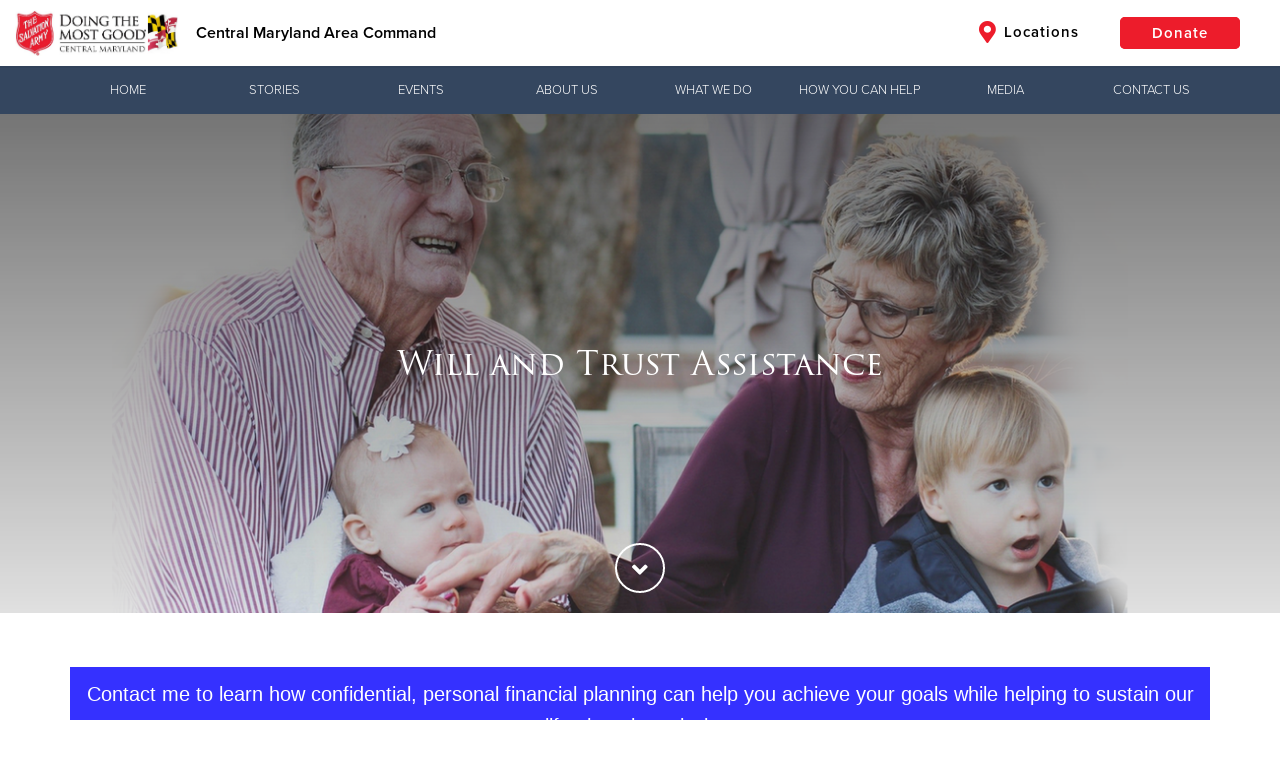

--- FILE ---
content_type: text/html;charset=UTF-8
request_url: https://sa-md.org/centralmaryland/willandtrustinformation/
body_size: 28897
content:











<!doctype html>
<html lang="en">
<head>
<meta charset="utf-8">
<meta http-equiv="x-ua-compatible" content="ie=edge">
<title>Will and Trust Information - Central Maryland Area Command</title>
<meta name="viewport" content="width=device-width, initial-scale=1.0">


	<link href="//static.salvationarmy.org/us-east-1/templates/symphony/static_resources/styles/main.css?v=1,769,499,169.994" rel="stylesheet">

			<style>
				@media only screen
and (max-width : 500px) {
.kickoffHero {height: 300px;}
}

@media only screen
and (min-width : 769px)
and (max-width : 1154px) {
.kickoffHero {height: 250px;}
}
@media only screen
and (min-width : 1155px)
and (max-width : 2000px) {
.kickoffHero {height: 300px;}
}

/* TSAE/Ilir Pruthi - 2023-06-15 - Styles for Location Search Optimization */
/*
body.location-search .gdosController div:nth-child(2) div:nth-child(1) {
    display: inline-block;
}
body.location-search .gdosResults-serviceList {
    display: none;
}
body.location-search #location-services-offered {
    width: 100%;
    display: inline-block;
    text-align: center;
    padding: 8px;
    margin: 0 0 16px 0;
    text-decoration: none;
    color: #ed2c2b;
}
body.location-search #location-services-offered:hover {
    color: #2a313f;
}
body.location-search .gdosResults a {
    text-decoration: underline;
}*/
/* TSAUSS */
.globalHeader-siteTitle {
    display: inline-block !important; 
}

.fa.fa-map-marker-alt {
    display: none;
}

.fa.fa-map-marker-alt.navItem-icon.navItem-iconLocations {
    display: inline-block;
}

@media only screen and (max-width: 991px){
.globalHeader-logoContainer {
    max-width: 200px;
}
}

.givingToolbar-toolbar {
    background-color: #34465f;
}

.givingToolbar-toolbar.isMainNav ul.flyoutNav li.flyoutNavItem:hover {
    background-color: #0c213c;
}

/*ul {
    list-style: inside;
}*/

.clearfix:after,
.av-flex-cells:after,
.flex_cell:after,
.flex_cell_inner:after,
.flex_column:after,
.flex_column_inner:after {
    content: '';
    clear: both;
    display: table;
}
.template-page.content {
    padding-top: 50px;
    padding-bottom: 10px;
}
*[id^="after_section"] {
    display: none;
}

.modern-centered,
.thq-align-center {
    text-align: center;
}

.thq-full-stretch {
    background-size: cover !important;
}

.flex_cell,
.flex_column {
    float: left;
    padding-left: 15px;
    padding-right: 15px;
    min-height: 1px !important;
    height: auto !important;
}
.av_one_full {
    width: 100%;
}
.av_one_half {
    width: 50%;
}
.av_one_third {
    width: 33.33%;
}
.av_one_fourth {
    width: 25%;
}

.entry-content-wrapper.alternate_color,
.entry-content-wrapper.alternate_color div {
    background-color: #ecebe8;
}

.thq-slideshow-arrows, .thq-slideshow-controls {
    display: none;
}
.slide-entry-title {
    display: none;
}
.thq-button-center {
    text-align: center;
}
.thq-button {
    padding: 15px 35px;
    border: 2px solid #ed1c2b;
    border-radius: 5px;
    font-size: 16px;
    display: inline-block;
    vertical-align: middle;
    cursor: pointer;
    text-decoration: none;
    -webkit-transition: all .35s;
    -o-transition: all .35s;
    transition: all .35s;
    margin: .25em 0;
    text-align: center;
    background-color: #ed1c2b;
    color: #fff;
}
.thq-button:hover {
    color: #ed1c2b;
    background-color: #fff;
}
.thq-content-slider-inner .slick-next, 
.thq-content-slider-inner .slick-prev,
.thq-content-slider-inner .slick-next:hover, 
.thq-content-slider-inner .slick-prev:hover {
    background-color: rgba(0,0,0,0.3);
}

.av_font_icon a {
    text-decoration: none;
}


/* ======================================================================================================================================================
ICONBOX
====================================================================================================================================================== */
#top .iconbox{background: transparent;}

.iconbox{
margin-bottom:30px;
position: relative;
clear:both;
}

.iconbox_icon {
float: left;
margin: 2px 10px 0 0;
height: 23px;
width: 23px;
font-size: 23px;
line-height: 18px;
-webkit-transition: all 0.3s ease-in-out;
transition: 		all 0.3s ease-in-out;
}

a.iconbox_icon:hover{
text-decoration: none;
}

.iconbox_left .iconbox_icon {
border-radius: 50px;
text-align: center;
position: relative;
top: -7px;
left: -5px;
height: 30px;
width: 30px;
line-height: 30px;
margin: 2px 0px 0 0;
}

.iconbox .iconbox_content .iconbox_content_title {
border: medium none;
padding: 2px 0 0 0;
position: relative;
margin:0 0 16px 0;
clear:none;
letter-spacing: 1px;
text-transform: uppercase;
font-size:1.25em;
}

.iconbox_top{
margin-top:20px;
text-align: center;
}

.iconbox_top .iconbox_content{
padding:45px 20px 20px 20px;
border-radius: 3px;
box-shadow: 0px 0px 1px 0px rgba(0, 0, 0, 0.3);
background: #f1f1f1;
}

.iconbox_top .iconbox_icon{
float:none;
position: absolute;
left: 50%;
top:-26px;
margin:0 0 0 -26px;
padding:15px;
border-radius:100px;
-webkit-box-sizing: content-box; /* Safari/Chrome, other WebKit */
-moz-box-sizing: content-box;    /* Firefox, other Gecko */
box-sizing: content-box;
font-size: 20px;
line-height: 24px;
background-color: #e51d2d;
color: #ffffff;
border-color: #c30b0b;
}


.iconbox_left_content .iconbox_content, .iconbox_right_content .iconbox_content{overflow: hidden;}
.iconbox_left_content .iconbox_content .iconbox_content_title,.iconbox_right_content .iconbox_content .iconbox_content_title{margin: 0 0 -3px 0;}

.iconbox_left_content .iconbox_icon, #top .iconbox_right_content .iconbox_icon {
width: 74px;
height: 74px;
font-size: 27px;
line-height: 72px;
border-style: solid;
border-width: 1px;
border-radius: 500px;
text-align: center;
margin-right:22px;
}

.iconbox_right_content{text-align: right;}
.iconbox_right_content .iconbox_icon{
	float: right; margin-right:0; margin-left:22px;
}


.iconbox .iconbox_content p:last-child {
margin-bottom: 0;
}


.iconbox.av-no-box .iconbox_content{padding:0; border:none; box-shadow:none; background: transparent;}
.iconbox.av-no-box .iconbox_icon{position: relative; top:0; margin:0 auto 20px auto; left:0; width:90px; height:90px; line-height:90px; border-style: solid; border-width: 1px; padding:0; font-size: 30px; display:block; }


@media only screen and (max-width: 767px) {
    .av-content-small,
    .flex_column,
    .flex_cell {
        margin: 0;
        margin-bottom: 20px;
        width: 100%;
        min-height: 0 !important;
    }
}




/* ======================================================================================================================================================
Masonry Grid
====================================================================================================================================================== */

.av-masonry{
position: relative;
overflow: hidden;
clear:both;
}

.av-masonry-container{
width:100.4%;
float:left;
clear:both;
position: relative;
}

.av-masonry-entry{
position: relative;
display: block;
width:24.90%;
float:left;
clear: none;
text-decoration: none;
visibility: hidden;
opacity: 0;
}

.masonry-no-border{border-top:none;}

.av-masonry-entry.av-landscape-img{
width:49.80%;
}


.av-masonry-col-2 .av-masonry-entry{width:49.80%;}
.av-masonry-col-2 .av-masonry-entry.av-landscape-img{width:99.50%;}

.av-masonry-col-3 .av-masonry-entry{width:33.3%}
.av-masonry-col-3 .av-masonry-entry.av-landscape-img{width:66.6%}

.av-masonry-col-4 .av-masonry-entry{}
.av-masonry-col-4 .av-masonry-entry.av-landscape-img{}

.av-masonry-col-5 .av-masonry-entry{width:19.90%;}
.av-masonry-col-5 .av-masonry-entry.av-landscape-img{width:39.80%;}

.av-masonry-col-6 .av-masonry-entry{width:16.6%;}
.av-masonry-col-6 .av-masonry-entry.av-landscape-img{width:33.2%;}

/* Tablet Portrait size to standard 960 (devices and browsers) */
@media only screen and (min-width: 768px) and (max-width: 989px) {

.responsive.av-no-preview #top .av-medium-columns-4 .av-masonry-entry{width:24.90%;}
.responsive.av-no-preview #top .av-medium-columns-3 .av-masonry-entry{width:33.3%;}
.responsive.av-no-preview #top .av-medium-columns-2 .av-masonry-entry{width:49.80%;}
.responsive.av-no-preview .av-no-preview .av-medium-columns-1 .av-masonry-entry{width:100%;}
}


/* Mobile Landscape Size to Tablet Portrait (devices and browsers) */
@media only screen and (min-width: 480px) and (max-width: 767px) {

.responsive.av-no-preview #top .av-small-columns-4 .av-masonry-entry{width:24.90%;}
.responsive.av-no-preview #top .av-small-columns-3 .av-masonry-entry{width:33.3%;}
.responsive.av-no-preview #top .av-small-columns-2 .av-masonry-entry{width:49.80%;}
.responsive.av-no-preview #top .av-small-columns-1 .av-masonry-entry{width:100%;}
}

/* Mobile Portrait Size to Mobile Landscape Size (devices and browsers) */
@media only screen and (max-width: 479px) {

.responsive.av-no-preview #top .av-mini-columns-4 .av-masonry-entry{width:24.90%;}
.responsive.av-no-preview #top .av-mini-columns-3 .av-masonry-entry{width:33.3%;}
.responsive.av-no-preview #top .av-mini-columns-2 .av-masonry-entry{width:49.80%;}
.responsive.av-no-preview #top .av-mini-columns-1 .av-masonry-entry{width:100%;}
}





.av-masonry-outerimage-container{
overflow: hidden;
}

.av-masonry-outerimage-container, .av-masonry-image-container {
position: relative;
top: 0;
left: 0;
bottom: 0;
right: 0;
z-index: 1;
}

.av-masonry-image-container{
text-align: center;
background-size: cover;
background-position: center center;
}



.av-masonry-image-container img{ display:block; margin: 0 auto;}

.av-inner-masonry{overflow: hidden; background-color: transparent;}

.av-masonry-entry .av-inner-masonry-content{
padding:20px;
z-index: 2;
position: relative;
width:100%;
}

.av-masonry-entry .thq-arrow{border:none; top: -5px;}
.av-masonry-item-no-image .thq-arrow{display: none;}

.av-masonry-entry .av-masonry-entry-title{
line-height: 1.3em;
margin:0;
font-size: 15px;
}

.av-masonry-entry .av-masonry-entry-title + .av-masonry-entry-content{
padding-top:4px;
}

.av-masonry-date, .av-masonry-text-sep, .av-masonry-author{font-size: 11px;}
.av-masonry-text-sep{padding: 0 5px;}
.av-masonry-text-sep.text-sep-author, .av-masonry-author{display:none;}
}

			</style>


<script type="text/javascript">
	var fullSiteDomain = 'https://sa-md.org/centralmaryland';
</script>


		<link rel="canonical" href="https://sa-md.org/centralmaryland/willandtrustinformation/" />



<link rel="stylesheet" href="https://use.typekit.net/nky6uwx.css">

<link rel="apple-touch-icon" sizes="57x57" href="//static.salvationarmy.org/templates/us-east-1/symphony/static_resources/images/favicons/apple-touch-icon-57x57.png">
<link rel="apple-touch-icon" sizes="60x60" href="//static.salvationarmy.org/us-east-1/templates/symphony/static_resources/images/favicons/apple-touch-icon-60x60.png">
<link rel="apple-touch-icon" sizes="72x72" href="//static.salvationarmy.org/us-east-1/templates/symphony/static_resources/images/favicons/apple-touch-icon-72x72.png">
<link rel="apple-touch-icon" sizes="76x76" href="//static.salvationarmy.org/us-east-1/templates/symphony/static_resources/images/favicons/apple-touch-icon-76x76.png">
<link rel="apple-touch-icon" sizes="114x114" href="//static.salvationarmy.org/us-east-1/templates/symphony/static_resources/images/favicons/apple-touch-icon-114x114.png">
<link rel="apple-touch-icon" sizes="120x120" href="//static.salvationarmy.org/us-east-1/templates/symphony/static_resources/images/favicons/apple-touch-icon-120x120.png">
<link rel="apple-touch-icon" sizes="144x144" href="//static.salvationarmy.org/us-east-1/templates/symphony/static_resources/images/favicons/apple-touch-icon-144x144.png">
<link rel="apple-touch-icon" sizes="152x152" href="//static.salvationarmy.org/us-east-1/templates/symphony/static_resources/images/favicons/apple-touch-icon-152x152.png">
<link rel="apple-touch-icon" sizes="180x180" href="//static.salvationarmy.org/us-east-1/templates/symphony/static_resources/images/favicons/apple-touch-icon-180x180.png">
<link rel="icon" type="image/png" href="//static.salvationarmy.org/us-east-1/templates/symphony/static_resources/images/favicons/favicon-32x32.png" sizes="32x32">
<link rel="icon" type="image/png" href="//static.salvationarmy.org/us-east-1/templates/symphony/static_resources/images/favicons/favicon-194x194.png" sizes="194x194">
<link rel="icon" type="image/png" href="//static.salvationarmy.org/us-east-1/templates/symphony/static_resources/images/favicons/favicon-96x96.png" sizes="96x96">
<link rel="icon" type="image/png" href="//static.salvationarmy.org/us-east-1/templates/symphony/static_resources/images/favicons/android-chrome-192x192.png" sizes="192x192">
<link rel="icon" type="image/png" href="//static.salvationarmy.org/us-east-1/templates/symphony/static_resources/images/favicons/favicon-16x16.png" sizes="16x16">
<link rel="manifest" href="//static.salvationarmy.org/us-east-1/templates/symphony/static_resources/manifest.json">
<link rel="mask-icon" href="//static.salvationarmy.org/us-east-1/templates/symphony/static_resources/images/favicons/safari-pinned-tab.svg" color="#ed1c2b">
<link rel="shortcut icon" href="//s3-us-west-1.amazonaws.com/usw-cache.salvationarmy.org/40df7016-da2a-40ca-9999-59beefb32bf9_favicon.ico">
<meta name="msapplication-TileColor" content="#da532c">
<meta name="msapplication-TileImage" content="//static.salvationarmy.org/us-east-1/templates/symphony/static_resources/images/favicons/mstile-144x144.png">
<meta name="msapplication-config" content="//static.salvationarmy.org/us-east-1/templates/symphony/static_resources/browserconfig.xml">
<meta name="theme-color" content="#ed1c2b">

<link rel="stylesheet" href="//static.salvationarmy.org/us-east-1/templates/symphony/static_resources/vendors/font-awesome/css/all.min.css" type="text/css" />
<link href="https://cdn.rawgit.com/noelboss/featherlight/1.7.12/release/featherlight.min.css" type="text/css" rel="stylesheet" />

<script
  src="https://code.jquery.com/jquery-1.11.3.min.js"
  integrity="sha256-7LkWEzqTdpEfELxcZZlS6wAx5Ff13zZ83lYO2/ujj7g="
  crossorigin="anonymous"></script>




<meta name="description" content="Will and Trust Information at The Salvation Army Central Maryland Area Command. We are a nonprofit organization that works to alleviate human suffering and distress without discrimination." />

	<meta property="og:url" content="https://sa-md.org/centralmaryland/willandtrustinformation/" />
	<meta property="og:title" content="Will and Trust Information - Central Maryland Area Command" />
	<meta property="og:description" content="Will and Trust Information at The Salvation Army Central Maryland Area Command. We are a nonprofit organization that works to alleviate human suffering and distress without discrimination." />
	<meta property="og:type" content="website" />

	<meta name="twitter:card" content="summary" />
	<meta name="twitter:site" content="@SalvationArmyUS" />
	<meta name="twitter:title" content="Will and Trust Information - Central Maryland Area Command" />
	<meta name="twitter:description" content="Will and Trust Information at The Salvation Army Central Maryland Area Command. We are a nonprofit organization that works to alleviate human suffering and distress without discrimination." />

	<meta itemprop="name" content="Will and Trust Information - Central Maryland Area Command"/>
	<meta itemprop="url" content="https://sa-md.org/centralmaryland/willandtrustinformation/"/>





<script>
	var symphonyPropertyApi = "https://sp.symphony.salvationarmy.org/v1";


var siteCountry = "US";






var natl_donate_url = "https://give.virginiasalvationarmy.org/campaign/723770/donate";
var useGdosVolunteerLink = false;






	



var googleMapsApiKey = "AIzaSyBqVkG9F5GhEPw4RZX-wTuS7vX-11_vfqo";
var openCageApiKey = "d71023d13f10460ea1692c80eb061f5f";










var socialHandle_twitter = "@SalArmyCM";


// Set the globals using the data above
var isLocal = true;
var pageType = 'landingpage';
	var siteType = 4;
			var pageProperties = [
					'8a8080c687b30c440187ba4118e5016b',
					'8a8080c687b30c440187ba4122a8016e',
					'1744738574663',
					'8a8080c687b30c440187ba511e37018b',
					'8a8080c687b30c440187ba5139f0018e',
			];

var hiddenPages = [
	''
];

var siteName = "Central Maryland Area Command";
var siteAddress = {
	"address1":'31 Light Street, 2nd floor',
	"address2":"",
	"city":"Baltimore",
	"state":"Maryland",
	"zip":"21202",
	"lat":"39.288",
	"long":"-76.613",
	"unitShortName":"Central Maryland Area Command"
};

var conductorUrlAlias = 'uss_conductor';
var conductorSiteTitle = 'USS Conductor';
var thqUrlAlias = 'uss';
var thqSubdomain = 'southernusa';
var symphonyTerritory = 'USS';
var symphonyTerritoryName = 'USA Southern Territory';
var thqLatitude = '33.833';
var thqLongitude = '-84.335';
var useDynamicPages = true;
var useWpStories = false;
var wpSiteName = '';
var wpApiEndpoint = '';
var wpApiTagIds = '';
var useGetHelp = false;
var getHelpUrl = '#';
var locationSearchUrl = 'https://southernusa.salvationarmy.org/uss/location-search';
var volunteerAction = 'volunteerLocalUrl';
var volunteerformUrl = '';
var volunteerformZipName = '';
var hearMoreAction = 'hearMoreUrl';
var hearMoreUrl = 'https://southernusa.salvationarmy.org/uss/contact-us';
var hearMoreMenuTitle = 'Hear More';

var canUseWordpressFeed = true;
var wordpressFeedUrl = '';

var pageVideos = [];
var siteDomain = 'sa-md.org';
var siteUrlAlias = 'centralmaryland';
var territory = 'USS';
var siteId = '8a8080957f50e573017f514a2c8e0598';
var siteTimeZone = 'CST6CDT';
var krocSalesUrl = '' ;
var krocCenterWebId = '' ;
var krocCenterId = '' ;
var commConnApiUrl = '' ;
var volunteerApiUrl = '' ;
var volunteerSiteUrl = '' ;
var recaptchaSiteKey = '6Lcgas4bAAAAAALPQT4sn8CSXizhQJWLhc402TVc' ;
var recaptchaSecretKey = '6Lcgas4bAAAAABzcoeszuT_r25NJLurpuQYy2HVt' ;
var siteLanguage = 'en';
var disableDonationDropDown = false;
var disableDonationPassthru = false;
var hideMemberLoginIcon = false;


var utag_data = {
	page_section : "", // Contains a user-friendly page section, e.g. 'configuration section'.
	page_category : "", // Contains a user-friendly page category, e.g. 'appliance page'.
	page_subcategory : "", // Contains a user-friendly page subcategory, e.g. 'refrigerator page'.
	page_type : "", // Contains a user-friendly page type, e.g. 'cart page'.
	customer_id : "", // Contains the customer's ID.
	customer_username : "", // Contains the customer's username, e.g. johndoe38.
	customer_status : "", // Contains the customer's status, e.g. 'logged in'.
	customer_type : "", // Contains the customer's type, e.g. 'bronze member'.
	customer_email : "", // Contains the customer's email.
	customer_city : "", // Contains the city portion of the customer's address.
	customer_state : "", // Contains the state portion of the customer's address.
	customer_zip : "", // Contains the zip code portion of the customer's address.
	customer_country : "", // Contains the country portion of the customer's address.
	search_term : "", // Contains the search term or query submitted by a visitor.
	search_results : "", // Contains the number of results returned with a search query.
	search_type : "", // Contains the type of search conducted by the visitor.
	site_region : "en-US", // Contains values for the region or localized version, e.g. 'en_US'.
	article_id : "", // Contains the article's ID.
	article_name : "", // Contains the article's name.
	article_author : "", // Contains the name of the author of an article.
	article_publish_date : "", // Contains the publish date of an article.
	video_id : "", // Contains the video ID.
	video_name : "", // Contains the name of the video.
	video_duration : "", // Contains the duration of the video. This value should be in seconds.
	video_offset : "", // Contains the time into a video at which a certain state occurs.
	video_state : "", // Contains the state of the video, e.g. start, play, pause, milestone, end.
	video_player : "", // Contains the name of the video player.
	video_player_version : "", // Contains the version of the video player.
	page_name : "SAL:USS | will and trust information", //Page Name
	site_section : "Will and Trust Information", //Site Section
	site_type : 'SAL:USS', //Site Type
	login_status : 'Not Logged In', //Login Status
	territory_division : 'SAL:USS:PMC' // Territory Division
};

var ministries = [
	"alleviate hunger",
	"assist the unemployed",
	"brighten the holidays",
	"camps and recreation",
	"care for your community",
	"combat addiction",
	"correctional ministries",
	"cure hunger",
	"empower the arts",
	"empower youth",
	"equip families",
	"fight for justice",
	"fight human trafficking",
	"help disaster survivors",
	"love the elderly",
	"meet the greatest need",
	"missing persons",
	"overcome poverty",
	"partner with adults",
	"provide housing",
	"provide shelter",
	"serve veterans",
	"share god's love",
	"shelter securely",
	"stop domestic abuse",
	"support older adults",
	"teach kids",
	"the greatest need",
	"the lgbtq community and the salvation army"
];
if (ministries.indexOf("will and trust information") > -1) {
	utag_data.page_name = "SAL:USS | cause:will and trust information";
} else if ("will and trust information" == "contact us") {
	utag_data.page_name = "SAL:USS | contact us form:start";
	utag_data.event_type = "contact_create";
} else if ("will and trust information" == "thank you") {
	utag_data.page_name = "SAL:USS | contact us form:complete";
	utag_data.event_type = "contact_complete";
}


</script>

	

			<!-- this helps imported Wordpress pages behave -->
<script>
    $(document).ready(function() {
        if ($('.thq-content-slider-inner').length > 0) {
            $('.thq-content-slider-inner').slick({
	        fade: true,
	        mobileFirst: true,
	        swipeToSlide: true,
	        dots: false,
	        autoplay: true,
	        autoplaySpeed: 5000
            });
        }
        if ($('.thq_codeblock').length > 0) {
            if ($('.thq_codeblock').text().trim() == '[thq_codeblock_placeholder uid="1"]') {
                $('.thq_codeblock').replaceWith('<form class="seeWhatsHappening-form" action="' + locationSearchUrl + '" method="GET">\
                    <input type="text" name="location" required="" value="" min="0" placeholder="Zip or City, State" class="seeWhatsHappening-input" />\
                    <input type="submit" value="Find a Location" class="seeWhatsHappening-submit" />\
                </form>');
            }
        }
        
        while ($('.av_font_icon a:not(.fab)').length > 0) {
            var socialLink = $('.av_font_icon a:not(.fab)').eq(0).attr('href');
            if (socialLink.indexOf('facebook') > -1) {
                $('.av_font_icon a:not(.fab)').eq(0).addClass('fab fa-facebook');
            }
            else if (socialLink.indexOf('twitter') > -1) {
                $('.av_font_icon a:not(.fab)').eq(0).addClass('fab fa-twitter');
            }
            else if (socialLink.indexOf('youtu') > -1) {
                $('.av_font_icon a:not(.fab)').eq(0).addClass('fab fa-youtube');
            }
            else if (socialLink.indexOf('insta') > -1) {
                $('.av_font_icon a:not(.fab)').eq(0).addClass('fab fa-instagram');
            }
            else if (socialLink.indexOf('vimeo') > -1) {
                $('.av_font_icon a:not(.fab)').eq(0).addClass('fab fa-vimeo');
            }
            else if (socialLink.indexOf('linkedin') > -1) {
                $('.av_font_icon a:not(.fab)').eq(0).addClass('fab fa-linkedin');
            }
        }
    });
</script>
				<!-- Google Tag Manager -->
<script>(function(w,d,s,l,i){w[l]=w[l]||[];w[l].push({'gtm.start':
new Date().getTime(),event:'gtm.js'});var f=d.getElementsByTagName(s)[0],
j=d.createElement(s),dl=l!='dataLayer'?'&l='+l:'';j.async=true;j.src=
'https://www.googletagmanager.com/gtm.js?id='+i+dl;f.parentNode.insertBefore(j,f);
})(window,document,'script','dataLayer','GTM-WJKQZBD');</script>
<!-- End Google Tag Manager -->

<!-- Google tag (gtag.js) -->
<script async="" src="https://www.googletagmanager.com/gtag/js?id=G-579943MWNG"></script>
<script>
  window.dataLayer = window.dataLayer || [];
  function gtag(){dataLayer.push(arguments);}
  gtag('js', new Date());

  gtag('config', 'G-579943MWNG');
</script>

<meta name="google-site-verification" content="YdoZ1oB2fFN1ikLeg78xXXsWQzMX7BtYrdn43A3fyYE">

<meta name="facebook-domain-verification" content="ze1yfowyv42lbmemfhzkrdxnvr9x3b">

<!-- Meta Pixel Code -->
<script>
!function(f,b,e,v,n,t,s)
{if(f.fbq)return;n=f.fbq=function(){n.callMethod?
n.callMethod.apply(n,arguments):n.queue.push(arguments)};
if(!f._fbq)f._fbq=n;n.push=n;n.loaded=!0;n.version='2.0';
n.queue=[];t=b.createElement(e);t.async=!0;
t.src=v;s=b.getElementsByTagName(e)[0];
s.parentNode.insertBefore(t,s)}(window, document,'script',
'https://connect.facebook.net/en_US/fbevents.js');
fbq('init', '4445991552124730');
fbq('track', 'PageView');
</script>
<noscript><img height="1" width="1" style="display:none"
src="https://www.facebook.com/tr?id=4445991552124730&ev=PageView&noscript=1"
/></noscript>
<!-- End Meta Pixel Code -->

<script>
	if (typeof(document.registerElement) === "function") {
		var XSArmyTag = document.registerElement('sarmy-ignore');
	}

	function getRand(){
		var text = "";
		var possible = "ABCDEFGHIJKLMNOPQRSTUVWXYZabcdefghijklmnopqrstuvwxyz0123456789";
		for( var i=0; i < 5; i++ )
		text += possible.charAt(Math.floor(Math.random() * possible.length));
		return text;
	}
</script>
<noscript><link href="//static.salvationarmy.org/us-east-1/templates/symphony/static_resources/styles/icons/icons.fallback.css" rel="stylesheet"></noscript>

<script src="//static.salvationarmy.org/us-east-1/templates/symphony/static_resources/vendors/amazing-carousel/amazingcarousel.js"></script>

<script src="https://www.google.com/recaptcha/api.js" async defer></script>

<script type="text/javascript">
	// https://tc39.github.io/ecma262/#sec-array.prototype.find
	if (!Array.prototype.find) {
		Object.defineProperty(Array.prototype, 'find', {
			value: function(predicate) {
			// 1. Let O be ? ToObject(this value).
			if (this == null) {
				throw TypeError('"this" is null or not defined');
			}

			var o = Object(this);

			// 2. Let len be ? ToLength(? Get(O, "length")).
			var len = o.length >>> 0;

			// 3. If IsCallable(predicate) is false, throw a TypeError exception.
			if (typeof predicate !== 'function') {
				throw TypeError('predicate must be a function');
			}

			// 4. If thisArg was supplied, let T be thisArg; else let T be undefined.
			var thisArg = arguments[1];

			// 5. Let k be 0.
			var k = 0;

			// 6. Repeat, while k < len
			while (k < len) {
				// a. Let Pk be ! ToString(k).
				// b. Let kValue be ? Get(O, Pk).
				// c. Let testResult be ToBoolean(? Call(predicate, T, « kValue, k, O »)).
				// d. If testResult is true, return kValue.
				var kValue = o[k];
				if (predicate.call(thisArg, kValue, k, o)) {
				return kValue;
				}
				// e. Increase k by 1.
				k++;
			}

			// 7. Return undefined.
			return undefined;
			},
			configurable: true,
			writable: true
		});
	}

	Date.prototype.toShortDateString = function (includeDayOfWeek) {
		var shortDateString = '';
		if (includeDayOfWeek) {
			shortDateString += ['Sunday','Monday','Tuesday','Wednesday','Thursday','Friday','Saturday'][this.getDay()] + ', ';
		}
		if (siteLanguage == 'en') {
			shortDateString += (this.getMonth() + 1) +
				"/" + this.getDate() +
				"/" + this.getFullYear();
		} else {
			shortDateString += this.getDate() +
				"/" + (this.getMonth() + 1) +
				"/" + this.getFullYear();
		}
		return shortDateString;
	}
</script>

	<!-- IHQ & Devnext Application Performance Monitoring -->
	<script type="text/javascript">
		;window.NREUM||(NREUM={});NREUM.init={distributed_tracing:{enabled:true},privacy:{cookies_enabled:true}};
		window.NREUM||(NREUM={}),__nr_require=function(t,e,n){function r(n){if(!e[n]){var o=e[n]={exports:{}};t[n][0].call(o.exports,function(e){var o=t[n][1][e];return r(o||e)},o,o.exports)}return e[n].exports}if("function"==typeof __nr_require)return __nr_require;for(var o=0;o<n.length;o++)r(n[o]);return r}({1:[function(t,e,n){function r(t){try{c.console&&console.log(t)}catch(e){}}var o,i=t("ee"),a=t(29),c={};try{o=localStorage.getItem("__nr_flags").split(","),console&&"function"==typeof console.log&&(c.console=!0,o.indexOf("dev")!==-1&&(c.dev=!0),o.indexOf("nr_dev")!==-1&&(c.nrDev=!0))}catch(s){}c.nrDev&&i.on("internal-error",function(t){r(t.stack)}),c.dev&&i.on("fn-err",function(t,e,n){r(n.stack)}),c.dev&&(r("NR AGENT IN DEVELOPMENT MODE"),r("flags: "+a(c,function(t,e){return t}).join(", ")))},{}],2:[function(t,e,n){function r(t,e,n,r,c){try{p?p-=1:o(c||new UncaughtException(t,e,n),!0)}catch(f){try{i("ierr",[f,s.now(),!0])}catch(d){}}return"function"==typeof u&&u.apply(this,a(arguments))}function UncaughtException(t,e,n){this.message=t||"Uncaught error with no additional information",this.sourceURL=e,this.line=n}function o(t,e){var n=e?null:s.now();i("err",[t,n])}var i=t("handle"),a=t(30),c=t("ee"),s=t("loader"),f=t("gos"),u=window.onerror,d=!1,l="nr@seenError";if(!s.disabled){var p=0;s.features.err=!0,t(1),window.onerror=r;try{throw new Error}catch(h){"stack"in h&&(t(13),t(12),"addEventListener"in window&&t(6),s.xhrWrappable&&t(14),d=!0)}c.on("fn-start",function(t,e,n){d&&(p+=1)}),c.on("fn-err",function(t,e,n){d&&!n[l]&&(f(n,l,function(){return!0}),this.thrown=!0,o(n))}),c.on("fn-end",function(){d&&!this.thrown&&p>0&&(p-=1)}),c.on("internal-error",function(t){i("ierr",[t,s.now(),!0])})}},{}],3:[function(t,e,n){var r=t("loader");r.disabled||(r.features.ins=!0)},{}],4:[function(t,e,n){function r(){L++,T=g.hash,this[u]=y.now()}function o(){L--,g.hash!==T&&i(0,!0);var t=y.now();this[h]=~~this[h]+t-this[u],this[d]=t}function i(t,e){E.emit("newURL",[""+g,e])}function a(t,e){t.on(e,function(){this[e]=y.now()})}var c="-start",s="-end",f="-body",u="fn"+c,d="fn"+s,l="cb"+c,p="cb"+s,h="jsTime",m="fetch",v="addEventListener",w=window,g=w.location,y=t("loader");if(w[v]&&y.xhrWrappable&&!y.disabled){var x=t(10),b=t(11),E=t(8),R=t(6),O=t(13),N=t(7),M=t(14),P=t(9),C=t("ee"),S=C.get("tracer");t(16),y.features.spa=!0;var T,L=0;C.on(u,r),b.on(l,r),P.on(l,r),C.on(d,o),b.on(p,o),P.on(p,o),C.buffer([u,d,"xhr-done","xhr-resolved"]),R.buffer([u]),O.buffer(["setTimeout"+s,"clearTimeout"+c,u]),M.buffer([u,"new-xhr","send-xhr"+c]),N.buffer([m+c,m+"-done",m+f+c,m+f+s]),E.buffer(["newURL"]),x.buffer([u]),b.buffer(["propagate",l,p,"executor-err","resolve"+c]),S.buffer([u,"no-"+u]),P.buffer(["new-jsonp","cb-start","jsonp-error","jsonp-end"]),a(M,"send-xhr"+c),a(C,"xhr-resolved"),a(C,"xhr-done"),a(N,m+c),a(N,m+"-done"),a(P,"new-jsonp"),a(P,"jsonp-end"),a(P,"cb-start"),E.on("pushState-end",i),E.on("replaceState-end",i),w[v]("hashchange",i,!0),w[v]("load",i,!0),w[v]("popstate",function(){i(0,L>1)},!0)}},{}],5:[function(t,e,n){function r(t){}if(window.performance&&window.performance.timing&&window.performance.getEntriesByType){var o=t("ee"),i=t("handle"),a=t(13),c=t(12),s="learResourceTimings",f="addEventListener",u="resourcetimingbufferfull",d="bstResource",l="resource",p="-start",h="-end",m="fn"+p,v="fn"+h,w="bstTimer",g="pushState",y=t("loader");if(!y.disabled){y.features.stn=!0,t(8),"addEventListener"in window&&t(6);var x=NREUM.o.EV;o.on(m,function(t,e){var n=t[0];n instanceof x&&(this.bstStart=y.now())}),o.on(v,function(t,e){var n=t[0];n instanceof x&&i("bst",[n,e,this.bstStart,y.now()])}),a.on(m,function(t,e,n){this.bstStart=y.now(),this.bstType=n}),a.on(v,function(t,e){i(w,[e,this.bstStart,y.now(),this.bstType])}),c.on(m,function(){this.bstStart=y.now()}),c.on(v,function(t,e){i(w,[e,this.bstStart,y.now(),"requestAnimationFrame"])}),o.on(g+p,function(t){this.time=y.now(),this.startPath=location.pathname+location.hash}),o.on(g+h,function(t){i("bstHist",[location.pathname+location.hash,this.startPath,this.time])}),f in window.performance&&(window.performance["c"+s]?window.performance[f](u,function(t){i(d,[window.performance.getEntriesByType(l)]),window.performance["c"+s]()},!1):window.performance[f]("webkit"+u,function(t){i(d,[window.performance.getEntriesByType(l)]),window.performance["webkitC"+s]()},!1)),document[f]("scroll",r,{passive:!0}),document[f]("keypress",r,!1),document[f]("click",r,!1)}}},{}],6:[function(t,e,n){function r(t){for(var e=t;e&&!e.hasOwnProperty(u);)e=Object.getPrototypeOf(e);e&&o(e)}function o(t){c.inPlace(t,[u,d],"-",i)}function i(t,e){return t[1]}var a=t("ee").get("events"),c=t("wrap-function")(a,!0),s=t("gos"),f=XMLHttpRequest,u="addEventListener",d="removeEventListener";e.exports=a,"getPrototypeOf"in Object?(r(document),r(window),r(f.prototype)):f.prototype.hasOwnProperty(u)&&(o(window),o(f.prototype)),a.on(u+"-start",function(t,e){var n=t[1],r=s(n,"nr@wrapped",function(){function t(){if("function"==typeof n.handleEvent)return n.handleEvent.apply(n,arguments)}var e={object:t,"function":n}[typeof n];return e?c(e,"fn-",null,e.name||"anonymous"):n});this.wrapped=t[1]=r}),a.on(d+"-start",function(t){t[1]=this.wrapped||t[1]})},{}],7:[function(t,e,n){function r(t,e,n){var r=t[e];"function"==typeof r&&(t[e]=function(){var t=i(arguments),e={};o.emit(n+"before-start",[t],e);var a;e[m]&&e[m].dt&&(a=e[m].dt);var c=r.apply(this,t);return o.emit(n+"start",[t,a],c),c.then(function(t){return o.emit(n+"end",[null,t],c),t},function(t){throw o.emit(n+"end",[t],c),t})})}var o=t("ee").get("fetch"),i=t(30),a=t(29);e.exports=o;var c=window,s="fetch-",f=s+"body-",u=["arrayBuffer","blob","json","text","formData"],d=c.Request,l=c.Response,p=c.fetch,h="prototype",m="nr@context";d&&l&&p&&(a(u,function(t,e){r(d[h],e,f),r(l[h],e,f)}),r(c,"fetch",s),o.on(s+"end",function(t,e){var n=this;if(e){var r=e.headers.get("content-length");null!==r&&(n.rxSize=r),o.emit(s+"done",[null,e],n)}else o.emit(s+"done",[t],n)}))},{}],8:[function(t,e,n){var r=t("ee").get("history"),o=t("wrap-function")(r);e.exports=r;var i=window.history&&window.history.constructor&&window.history.constructor.prototype,a=window.history;i&&i.pushState&&i.replaceState&&(a=i),o.inPlace(a,["pushState","replaceState"],"-")},{}],9:[function(t,e,n){function r(t){function e(){s.emit("jsonp-end",[],l),t.removeEventListener("load",e,!1),t.removeEventListener("error",n,!1)}function n(){s.emit("jsonp-error",[],l),s.emit("jsonp-end",[],l),t.removeEventListener("load",e,!1),t.removeEventListener("error",n,!1)}var r=t&&"string"==typeof t.nodeName&&"script"===t.nodeName.toLowerCase();if(r){var o="function"==typeof t.addEventListener;if(o){var a=i(t.src);if(a){var u=c(a),d="function"==typeof u.parent[u.key];if(d){var l={};f.inPlace(u.parent,[u.key],"cb-",l),t.addEventListener("load",e,!1),t.addEventListener("error",n,!1),s.emit("new-jsonp",[t.src],l)}}}}}function o(){return"addEventListener"in window}function i(t){var e=t.match(u);return e?e[1]:null}function a(t,e){var n=t.match(l),r=n[1],o=n[3];return o?a(o,e[r]):e[r]}function c(t){var e=t.match(d);return e&&e.length>=3?{key:e[2],parent:a(e[1],window)}:{key:t,parent:window}}var s=t("ee").get("jsonp"),f=t("wrap-function")(s);if(e.exports=s,o()){var u=/[?&](?:callback|cb)=([^&#]+)/,d=/(.*)\.([^.]+)/,l=/^(\w+)(\.|$)(.*)$/,p=["appendChild","insertBefore","replaceChild"];Node&&Node.prototype&&Node.prototype.appendChild?f.inPlace(Node.prototype,p,"dom-"):(f.inPlace(HTMLElement.prototype,p,"dom-"),f.inPlace(HTMLHeadElement.prototype,p,"dom-"),f.inPlace(HTMLBodyElement.prototype,p,"dom-")),s.on("dom-start",function(t){r(t[0])})}},{}],10:[function(t,e,n){var r=t("ee").get("mutation"),o=t("wrap-function")(r),i=NREUM.o.MO;e.exports=r,i&&(window.MutationObserver=function(t){return this instanceof i?new i(o(t,"fn-")):i.apply(this,arguments)},MutationObserver.prototype=i.prototype)},{}],11:[function(t,e,n){function r(t){var e=i.context(),n=c(t,"executor-",e,null,!1),r=new f(n);return i.context(r).getCtx=function(){return e},r}var o=t("wrap-function"),i=t("ee").get("promise"),a=t("ee").getOrSetContext,c=o(i),s=t(29),f=NREUM.o.PR;e.exports=i,f&&(window.Promise=r,["all","race"].forEach(function(t){var e=f[t];f[t]=function(n){function r(t){return function(){i.emit("propagate",[null,!o],a,!1,!1),o=o||!t}}var o=!1;s(n,function(e,n){Promise.resolve(n).then(r("all"===t),r(!1))});var a=e.apply(f,arguments),c=f.resolve(a);return c}}),["resolve","reject"].forEach(function(t){var e=f[t];f[t]=function(t){var n=e.apply(f,arguments);return t!==n&&i.emit("propagate",[t,!0],n,!1,!1),n}}),f.prototype["catch"]=function(t){return this.then(null,t)},f.prototype=Object.create(f.prototype,{constructor:{value:r}}),s(Object.getOwnPropertyNames(f),function(t,e){try{r[e]=f[e]}catch(n){}}),o.wrapInPlace(f.prototype,"then",function(t){return function(){var e=this,n=o.argsToArray.apply(this,arguments),r=a(e);r.promise=e,n[0]=c(n[0],"cb-",r,null,!1),n[1]=c(n[1],"cb-",r,null,!1);var s=t.apply(this,n);return r.nextPromise=s,i.emit("propagate",[e,!0],s,!1,!1),s}}),i.on("executor-start",function(t){t[0]=c(t[0],"resolve-",this,null,!1),t[1]=c(t[1],"resolve-",this,null,!1)}),i.on("executor-err",function(t,e,n){t[1](n)}),i.on("cb-end",function(t,e,n){i.emit("propagate",[n,!0],this.nextPromise,!1,!1)}),i.on("propagate",function(t,e,n){this.getCtx&&!e||(this.getCtx=function(){if(t instanceof Promise)var e=i.context(t);return e&&e.getCtx?e.getCtx():this})}),r.toString=function(){return""+f})},{}],12:[function(t,e,n){var r=t("ee").get("raf"),o=t("wrap-function")(r),i="equestAnimationFrame";e.exports=r,o.inPlace(window,["r"+i,"mozR"+i,"webkitR"+i,"msR"+i],"raf-"),r.on("raf-start",function(t){t[0]=o(t[0],"fn-")})},{}],13:[function(t,e,n){function r(t,e,n){t[0]=a(t[0],"fn-",null,n)}function o(t,e,n){this.method=n,this.timerDuration=isNaN(t[1])?0:+t[1],t[0]=a(t[0],"fn-",this,n)}var i=t("ee").get("timer"),a=t("wrap-function")(i),c="setTimeout",s="setInterval",f="clearTimeout",u="-start",d="-";e.exports=i,a.inPlace(window,[c,"setImmediate"],c+d),a.inPlace(window,[s],s+d),a.inPlace(window,[f,"clearImmediate"],f+d),i.on(s+u,r),i.on(c+u,o)},{}],14:[function(t,e,n){function r(t,e){d.inPlace(e,["onreadystatechange"],"fn-",c)}function o(){var t=this,e=u.context(t);t.readyState>3&&!e.resolved&&(e.resolved=!0,u.emit("xhr-resolved",[],t)),d.inPlace(t,g,"fn-",c)}function i(t){y.push(t),h&&(b?b.then(a):v?v(a):(E=-E,R.data=E))}function a(){for(var t=0;t<y.length;t++)r([],y[t]);y.length&&(y=[])}function c(t,e){return e}function s(t,e){for(var n in t)e[n]=t[n];return e}t(6);var f=t("ee"),u=f.get("xhr"),d=t("wrap-function")(u),l=NREUM.o,p=l.XHR,h=l.MO,m=l.PR,v=l.SI,w="readystatechange",g=["onload","onerror","onabort","onloadstart","onloadend","onprogress","ontimeout"],y=[];e.exports=u;var x=window.XMLHttpRequest=function(t){var e=new p(t);try{u.emit("new-xhr",[e],e),e.addEventListener(w,o,!1)}catch(n){try{u.emit("internal-error",[n])}catch(r){}}return e};if(s(p,x),x.prototype=p.prototype,d.inPlace(x.prototype,["open","send"],"-xhr-",c),u.on("send-xhr-start",function(t,e){r(t,e),i(e)}),u.on("open-xhr-start",r),h){var b=m&&m.resolve();if(!v&&!m){var E=1,R=document.createTextNode(E);new h(a).observe(R,{characterData:!0})}}else f.on("fn-end",function(t){t[0]&&t[0].type===w||a()})},{}],15:[function(t,e,n){function r(t){if(!c(t))return null;var e=window.NREUM;if(!e.loader_config)return null;var n=(e.loader_config.accountID||"").toString()||null,r=(e.loader_config.agentID||"").toString()||null,f=(e.loader_config.trustKey||"").toString()||null;if(!n||!r)return null;var h=p.generateSpanId(),m=p.generateTraceId(),v=Date.now(),w={spanId:h,traceId:m,timestamp:v};return(t.sameOrigin||s(t)&&l())&&(w.traceContextParentHeader=o(h,m),w.traceContextStateHeader=i(h,v,n,r,f)),(t.sameOrigin&&!u()||!t.sameOrigin&&s(t)&&d())&&(w.newrelicHeader=a(h,m,v,n,r,f)),w}function o(t,e){return"00-"+e+"-"+t+"-01"}function i(t,e,n,r,o){var i=0,a="",c=1,s="",f="";return o+"@nr="+i+"-"+c+"-"+n+"-"+r+"-"+t+"-"+a+"-"+s+"-"+f+"-"+e}function a(t,e,n,r,o,i){var a="btoa"in window&&"function"==typeof window.btoa;if(!a)return null;var c={v:[0,1],d:{ty:"Browser",ac:r,ap:o,id:t,tr:e,ti:n}};return i&&r!==i&&(c.d.tk=i),btoa(JSON.stringify(c))}function c(t){return f()&&s(t)}function s(t){var e=!1,n={};if("init"in NREUM&&"distributed_tracing"in NREUM.init&&(n=NREUM.init.distributed_tracing),t.sameOrigin)e=!0;else if(n.allowed_origins instanceof Array)for(var r=0;r<n.allowed_origins.length;r++){var o=h(n.allowed_origins[r]);if(t.hostname===o.hostname&&t.protocol===o.protocol&&t.port===o.port){e=!0;break}}return e}function f(){return"init"in NREUM&&"distributed_tracing"in NREUM.init&&!!NREUM.init.distributed_tracing.enabled}function u(){return"init"in NREUM&&"distributed_tracing"in NREUM.init&&!!NREUM.init.distributed_tracing.exclude_newrelic_header}function d(){return"init"in NREUM&&"distributed_tracing"in NREUM.init&&NREUM.init.distributed_tracing.cors_use_newrelic_header!==!1}function l(){return"init"in NREUM&&"distributed_tracing"in NREUM.init&&!!NREUM.init.distributed_tracing.cors_use_tracecontext_headers}var p=t(26),h=t(17);e.exports={generateTracePayload:r,shouldGenerateTrace:c}},{}],16:[function(t,e,n){function r(t){var e=this.params,n=this.metrics;if(!this.ended){this.ended=!0;for(var r=0;r<l;r++)t.removeEventListener(d[r],this.listener,!1);e.aborted||(n.duration=a.now()-this.startTime,this.loadCaptureCalled||4!==t.readyState?null==e.status&&(e.status=0):i(this,t),n.cbTime=this.cbTime,u.emit("xhr-done",[t],t),c("xhr",[e,n,this.startTime]))}}function o(t,e){var n=s(e),r=t.params;r.host=n.hostname+":"+n.port,r.pathname=n.pathname,t.parsedOrigin=s(e),t.sameOrigin=t.parsedOrigin.sameOrigin}function i(t,e){t.params.status=e.status;var n=v(e,t.lastSize);if(n&&(t.metrics.rxSize=n),t.sameOrigin){var r=e.getResponseHeader("X-NewRelic-App-Data");r&&(t.params.cat=r.split(", ").pop())}t.loadCaptureCalled=!0}var a=t("loader");if(a.xhrWrappable&&!a.disabled){var c=t("handle"),s=t(17),f=t(15).generateTracePayload,u=t("ee"),d=["load","error","abort","timeout"],l=d.length,p=t("id"),h=t(22),m=t(21),v=t(18),w=window.XMLHttpRequest;a.features.xhr=!0,t(14),t(7),u.on("new-xhr",function(t){var e=this;e.totalCbs=0,e.called=0,e.cbTime=0,e.end=r,e.ended=!1,e.xhrGuids={},e.lastSize=null,e.loadCaptureCalled=!1,e.params=this.params||{},e.metrics=this.metrics||{},t.addEventListener("load",function(n){i(e,t)},!1),h&&(h>34||h<10)||window.opera||t.addEventListener("progress",function(t){e.lastSize=t.loaded},!1)}),u.on("open-xhr-start",function(t){this.params={method:t[0]},o(this,t[1]),this.metrics={}}),u.on("open-xhr-end",function(t,e){"loader_config"in NREUM&&"xpid"in NREUM.loader_config&&this.sameOrigin&&e.setRequestHeader("X-NewRelic-ID",NREUM.loader_config.xpid);var n=f(this.parsedOrigin);if(n){var r=!1;n.newrelicHeader&&(e.setRequestHeader("newrelic",n.newrelicHeader),r=!0),n.traceContextParentHeader&&(e.setRequestHeader("traceparent",n.traceContextParentHeader),n.traceContextStateHeader&&e.setRequestHeader("tracestate",n.traceContextStateHeader),r=!0),r&&(this.dt=n)}}),u.on("send-xhr-start",function(t,e){var n=this.metrics,r=t[0],o=this;if(n&&r){var i=m(r);i&&(n.txSize=i)}this.startTime=a.now(),this.listener=function(t){try{"abort"!==t.type||o.loadCaptureCalled||(o.params.aborted=!0),("load"!==t.type||o.called===o.totalCbs&&(o.onloadCalled||"function"!=typeof e.onload))&&o.end(e)}catch(n){try{u.emit("internal-error",[n])}catch(r){}}};for(var c=0;c<l;c++)e.addEventListener(d[c],this.listener,!1)}),u.on("xhr-cb-time",function(t,e,n){this.cbTime+=t,e?this.onloadCalled=!0:this.called+=1,this.called!==this.totalCbs||!this.onloadCalled&&"function"==typeof n.onload||this.end(n)}),u.on("xhr-load-added",function(t,e){var n=""+p(t)+!!e;this.xhrGuids&&!this.xhrGuids[n]&&(this.xhrGuids[n]=!0,this.totalCbs+=1)}),u.on("xhr-load-removed",function(t,e){var n=""+p(t)+!!e;this.xhrGuids&&this.xhrGuids[n]&&(delete this.xhrGuids[n],this.totalCbs-=1)}),u.on("addEventListener-end",function(t,e){e instanceof w&&"load"===t[0]&&u.emit("xhr-load-added",[t[1],t[2]],e)}),u.on("removeEventListener-end",function(t,e){e instanceof w&&"load"===t[0]&&u.emit("xhr-load-removed",[t[1],t[2]],e)}),u.on("fn-start",function(t,e,n){e instanceof w&&("onload"===n&&(this.onload=!0),("load"===(t[0]&&t[0].type)||this.onload)&&(this.xhrCbStart=a.now()))}),u.on("fn-end",function(t,e){this.xhrCbStart&&u.emit("xhr-cb-time",[a.now()-this.xhrCbStart,this.onload,e],e)}),u.on("fetch-before-start",function(t){function e(t,e){var n=!1;return e.newrelicHeader&&(t.set("newrelic",e.newrelicHeader),n=!0),e.traceContextParentHeader&&(t.set("traceparent",e.traceContextParentHeader),e.traceContextStateHeader&&t.set("tracestate",e.traceContextStateHeader),n=!0),n}var n,r=t[1]||{};"string"==typeof t[0]?n=t[0]:t[0]&&t[0].url?n=t[0].url:window.URL&&t[0]&&t[0]instanceof URL&&(n=t[0].href),n&&(this.parsedOrigin=s(n),this.sameOrigin=this.parsedOrigin.sameOrigin);var o=f(this.parsedOrigin);if(o&&(o.newrelicHeader||o.traceContextParentHeader))if("string"==typeof t[0]||window.URL&&t[0]&&t[0]instanceof URL){var i={};for(var a in r)i[a]=r[a];i.headers=new Headers(r.headers||{}),e(i.headers,o)&&(this.dt=o),t.length>1?t[1]=i:t.push(i)}else t[0]&&t[0].headers&&e(t[0].headers,o)&&(this.dt=o)})}},{}],17:[function(t,e,n){var r={};e.exports=function(t){if(t in r)return r[t];var e=document.createElement("a"),n=window.location,o={};e.href=t,o.port=e.port;var i=e.href.split("://");!o.port&&i[1]&&(o.port=i[1].split("/")[0].split("@").pop().split(":")[1]),o.port&&"0"!==o.port||(o.port="https"===i[0]?"443":"80"),o.hostname=e.hostname||n.hostname,o.pathname=e.pathname,o.protocol=i[0],"/"!==o.pathname.charAt(0)&&(o.pathname="/"+o.pathname);var a=!e.protocol||":"===e.protocol||e.protocol===n.protocol,c=e.hostname===document.domain&&e.port===n.port;return o.sameOrigin=a&&(!e.hostname||c),"/"===o.pathname&&(r[t]=o),o}},{}],18:[function(t,e,n){function r(t,e){var n=t.responseType;return"json"===n&&null!==e?e:"arraybuffer"===n||"blob"===n||"json"===n?o(t.response):"text"===n||""===n||void 0===n?o(t.responseText):void 0}var o=t(21);e.exports=r},{}],19:[function(t,e,n){function r(){}function o(t,e,n){return function(){return i(t,[f.now()].concat(c(arguments)),e?null:this,n),e?void 0:this}}var i=t("handle"),a=t(29),c=t(30),s=t("ee").get("tracer"),f=t("loader"),u=NREUM;"undefined"==typeof window.newrelic&&(newrelic=u);var d=["setPageViewName","setCustomAttribute","setErrorHandler","finished","addToTrace","inlineHit","addRelease"],l="api-",p=l+"ixn-";a(d,function(t,e){u[e]=o(l+e,!0,"api")}),u.addPageAction=o(l+"addPageAction",!0),u.setCurrentRouteName=o(l+"routeName",!0),e.exports=newrelic,u.interaction=function(){return(new r).get()};var h=r.prototype={createTracer:function(t,e){var n={},r=this,o="function"==typeof e;return i(p+"tracer",[f.now(),t,n],r),function(){if(s.emit((o?"":"no-")+"fn-start",[f.now(),r,o],n),o)try{return e.apply(this,arguments)}catch(t){throw s.emit("fn-err",[arguments,this,t],n),t}finally{s.emit("fn-end",[f.now()],n)}}}};a("actionText,setName,setAttribute,save,ignore,onEnd,getContext,end,get".split(","),function(t,e){h[e]=o(p+e)}),newrelic.noticeError=function(t,e){"string"==typeof t&&(t=new Error(t)),i("err",[t,f.now(),!1,e])}},{}],20:[function(t,e,n){function r(t){if(NREUM.init){for(var e=NREUM.init,n=t.split("."),r=0;r<n.length-1;r++)if(e=e[n[r]],"object"!=typeof e)return;return e=e[n[n.length-1]]}}e.exports={getConfiguration:r}},{}],21:[function(t,e,n){e.exports=function(t){if("string"==typeof t&&t.length)return t.length;if("object"==typeof t){if("undefined"!=typeof ArrayBuffer&&t instanceof ArrayBuffer&&t.byteLength)return t.byteLength;if("undefined"!=typeof Blob&&t instanceof Blob&&t.size)return t.size;if(!("undefined"!=typeof FormData&&t instanceof FormData))try{return JSON.stringify(t).length}catch(e){return}}}},{}],22:[function(t,e,n){var r=0,o=navigator.userAgent.match(/Firefox[\/\s](\d+\.\d+)/);o&&(r=+o[1]),e.exports=r},{}],23:[function(t,e,n){function r(){return c.exists&&performance.now?Math.round(performance.now()):(i=Math.max((new Date).getTime(),i))-a}function o(){return i}var i=(new Date).getTime(),a=i,c=t(31);e.exports=r,e.exports.offset=a,e.exports.getLastTimestamp=o},{}],24:[function(t,e,n){function r(t){return!(!t||!t.protocol||"file:"===t.protocol)}e.exports=r},{}],25:[function(t,e,n){function r(t,e){var n=t.getEntries();n.forEach(function(t){"first-paint"===t.name?d("timing",["fp",Math.floor(t.startTime)]):"first-contentful-paint"===t.name&&d("timing",["fcp",Math.floor(t.startTime)])})}function o(t,e){var n=t.getEntries();n.length>0&&d("lcp",[n[n.length-1]])}function i(t){t.getEntries().forEach(function(t){t.hadRecentInput||d("cls",[t])})}function a(t){if(t instanceof h&&!v){var e=Math.round(t.timeStamp),n={type:t.type};e<=l.now()?n.fid=l.now()-e:e>l.offset&&e<=Date.now()?(e-=l.offset,n.fid=l.now()-e):e=l.now(),v=!0,d("timing",["fi",e,n])}}function c(t){d("pageHide",[l.now(),t])}if(!("init"in NREUM&&"page_view_timing"in NREUM.init&&"enabled"in NREUM.init.page_view_timing&&NREUM.init.page_view_timing.enabled===!1)){var s,f,u,d=t("handle"),l=t("loader"),p=t(28),h=NREUM.o.EV;if("PerformanceObserver"in window&&"function"==typeof window.PerformanceObserver){s=new PerformanceObserver(r);try{s.observe({entryTypes:["paint"]})}catch(m){}f=new PerformanceObserver(o);try{f.observe({entryTypes:["largest-contentful-paint"]})}catch(m){}u=new PerformanceObserver(i);try{u.observe({type:"layout-shift",buffered:!0})}catch(m){}}if("addEventListener"in document){var v=!1,w=["click","keydown","mousedown","pointerdown","touchstart"];w.forEach(function(t){document.addEventListener(t,a,!1)})}p(c)}},{}],26:[function(t,e,n){function r(){function t(){return e?15&e[n++]:16*Math.random()|0}var e=null,n=0,r=window.crypto||window.msCrypto;r&&r.getRandomValues&&(e=r.getRandomValues(new Uint8Array(31)));for(var o,i="xxxxxxxx-xxxx-4xxx-yxxx-xxxxxxxxxxxx",a="",c=0;c<i.length;c++)o=i[c],"x"===o?a+=t().toString(16):"y"===o?(o=3&t()|8,a+=o.toString(16)):a+=o;return a}function o(){return a(16)}function i(){return a(32)}function a(t){function e(){return n?15&n[r++]:16*Math.random()|0}var n=null,r=0,o=window.crypto||window.msCrypto;o&&o.getRandomValues&&Uint8Array&&(n=o.getRandomValues(new Uint8Array(31)));for(var i=[],a=0;a<t;a++)i.push(e().toString(16));return i.join("")}e.exports={generateUuid:r,generateSpanId:o,generateTraceId:i}},{}],27:[function(t,e,n){function r(t,e){if(!o)return!1;if(t!==o)return!1;if(!e)return!0;if(!i)return!1;for(var n=i.split("."),r=e.split("."),a=0;a<r.length;a++)if(r[a]!==n[a])return!1;return!0}var o=null,i=null,a=/Version\/(\S+)\s+Safari/;if(navigator.userAgent){var c=navigator.userAgent,s=c.match(a);s&&c.indexOf("Chrome")===-1&&c.indexOf("Chromium")===-1&&(o="Safari",i=s[1])}e.exports={agent:o,version:i,match:r}},{}],28:[function(t,e,n){function r(t){function e(){t(a&&document[a]?document[a]:document[o]?"hidden":"visible")}"addEventListener"in document&&i&&document.addEventListener(i,e,!1)}e.exports=r;var o,i,a;"undefined"!=typeof document.hidden?(o="hidden",i="visibilitychange",a="visibilityState"):"undefined"!=typeof document.msHidden?(o="msHidden",i="msvisibilitychange"):"undefined"!=typeof document.webkitHidden&&(o="webkitHidden",i="webkitvisibilitychange",a="webkitVisibilityState")},{}],29:[function(t,e,n){function r(t,e){var n=[],r="",i=0;for(r in t)o.call(t,r)&&(n[i]=e(r,t[r]),i+=1);return n}var o=Object.prototype.hasOwnProperty;e.exports=r},{}],30:[function(t,e,n){function r(t,e,n){e||(e=0),"undefined"==typeof n&&(n=t?t.length:0);for(var r=-1,o=n-e||0,i=Array(o<0?0:o);++r<o;)i[r]=t[e+r];return i}e.exports=r},{}],31:[function(t,e,n){e.exports={exists:"undefined"!=typeof window.performance&&window.performance.timing&&"undefined"!=typeof window.performance.timing.navigationStart}},{}],ee:[function(t,e,n){function r(){}function o(t){function e(t){return t&&t instanceof r?t:t?f(t,s,a):a()}function n(n,r,o,i,a){if(a!==!1&&(a=!0),!p.aborted||i){t&&a&&t(n,r,o);for(var c=e(o),s=m(n),f=s.length,u=0;u<f;u++)s[u].apply(c,r);var l=d[y[n]];return l&&l.push([x,n,r,c]),c}}function i(t,e){g[t]=m(t).concat(e)}function h(t,e){var n=g[t];if(n)for(var r=0;r<n.length;r++)n[r]===e&&n.splice(r,1)}function m(t){return g[t]||[]}function v(t){return l[t]=l[t]||o(n)}function w(t,e){p.aborted||u(t,function(t,n){e=e||"feature",y[n]=e,e in d||(d[e]=[])})}var g={},y={},x={on:i,addEventListener:i,removeEventListener:h,emit:n,get:v,listeners:m,context:e,buffer:w,abort:c,aborted:!1};return x}function i(t){return f(t,s,a)}function a(){return new r}function c(){(d.api||d.feature)&&(p.aborted=!0,d=p.backlog={})}var s="nr@context",f=t("gos"),u=t(29),d={},l={},p=e.exports=o();e.exports.getOrSetContext=i,p.backlog=d},{}],gos:[function(t,e,n){function r(t,e,n){if(o.call(t,e))return t[e];var r=n();if(Object.defineProperty&&Object.keys)try{return Object.defineProperty(t,e,{value:r,writable:!0,enumerable:!1}),r}catch(i){}return t[e]=r,r}var o=Object.prototype.hasOwnProperty;e.exports=r},{}],handle:[function(t,e,n){function r(t,e,n,r){o.buffer([t],r),o.emit(t,e,n)}var o=t("ee").get("handle");e.exports=r,r.ee=o},{}],id:[function(t,e,n){function r(t){var e=typeof t;return!t||"object"!==e&&"function"!==e?-1:t===window?0:a(t,i,function(){return o++})}var o=1,i="nr@id",a=t("gos");e.exports=r},{}],loader:[function(t,e,n){function r(){if(!N++){var t=O.info=NREUM.info,e=m.getElementsByTagName("script")[0];if(setTimeout(f.abort,3e4),!(t&&t.licenseKey&&t.applicationID&&e))return f.abort();s(E,function(e,n){t[e]||(t[e]=n)});var n=a();c("mark",["onload",n+O.offset],null,"api"),c("timing",["load",n]);var r=m.createElement("script");0===t.agent.indexOf("http://")||0===t.agent.indexOf("https://")?r.src=t.agent:r.src=p+"://"+t.agent,e.parentNode.insertBefore(r,e)}}function o(){"complete"===m.readyState&&i()}function i(){c("mark",["domContent",a()+O.offset],null,"api")}var a=t(23),c=t("handle"),s=t(29),f=t("ee"),u=t(27),d=t(24),l=t(20),p=l.getConfiguration("ssl")===!1?"http":"https",h=window,m=h.document,v="addEventListener",w="attachEvent",g=h.XMLHttpRequest,y=g&&g.prototype,x=!d(h.location);NREUM.o={ST:setTimeout,SI:h.setImmediate,CT:clearTimeout,XHR:g,REQ:h.Request,EV:h.Event,PR:h.Promise,MO:h.MutationObserver};var b=""+location,E={beacon:"bam.nr-data.net",errorBeacon:"bam.nr-data.net",agent:"js-agent.newrelic.com/nr-spa-1209.min.js"},R=g&&y&&y[v]&&!/CriOS/.test(navigator.userAgent),O=e.exports={offset:a.getLastTimestamp(),now:a,origin:b,features:{},xhrWrappable:R,userAgent:u,disabled:x};if(!x){t(19),t(25),m[v]?(m[v]("DOMContentLoaded",i,!1),h[v]("load",r,!1)):(m[w]("onreadystatechange",o),h[w]("onload",r)),c("mark",["firstbyte",a.getLastTimestamp()],null,"api");var N=0}},{}],"wrap-function":[function(t,e,n){function r(t,e){function n(e,n,r,s,f){function nrWrapper(){var i,a,u,l;try{a=this,i=d(arguments),u="function"==typeof r?r(i,a):r||{}}catch(p){o([p,"",[i,a,s],u],t)}c(n+"start",[i,a,s],u,f);try{return l=e.apply(a,i)}catch(h){throw c(n+"err",[i,a,h],u,f),h}finally{c(n+"end",[i,a,l],u,f)}}return a(e)?e:(n||(n=""),nrWrapper[l]=e,i(e,nrWrapper,t),nrWrapper)}function r(t,e,r,o,i){r||(r="");var c,s,f,u="-"===r.charAt(0);for(f=0;f<e.length;f++)s=e[f],c=t[s],a(c)||(t[s]=n(c,u?s+r:r,o,s,i))}function c(n,r,i,a){if(!h||e){var c=h;h=!0;try{t.emit(n,r,i,e,a)}catch(s){o([s,n,r,i],t)}h=c}}return t||(t=u),n.inPlace=r,n.flag=l,n}function o(t,e){e||(e=u);try{e.emit("internal-error",t)}catch(n){}}function i(t,e,n){if(Object.defineProperty&&Object.keys)try{var r=Object.keys(t);return r.forEach(function(n){Object.defineProperty(e,n,{get:function(){return t[n]},set:function(e){return t[n]=e,e}})}),e}catch(i){o([i],n)}for(var a in t)p.call(t,a)&&(e[a]=t[a]);return e}function a(t){return!(t&&t instanceof Function&&t.apply&&!t[l])}function c(t,e){var n=e(t);return n[l]=t,i(t,n,u),n}function s(t,e,n){var r=t[e];t[e]=c(r,n)}function f(){for(var t=arguments.length,e=new Array(t),n=0;n<t;++n)e[n]=arguments[n];return e}var u=t("ee"),d=t(30),l="nr@original",p=Object.prototype.hasOwnProperty,h=!1;e.exports=r,e.exports.wrapFunction=c,e.exports.wrapInPlace=s,e.exports.argsToArray=f},{}]},{},["loader",2,16,5,3,4]);
		;NREUM.loader_config={accountID:"345702",trustKey:"345702",agentID:"2794958",licenseKey:"eb9cc856fc",applicationID:"2793967"}
		;NREUM.info={beacon:"bam-cell.nr-data.net",errorBeacon:"bam-cell.nr-data.net",licenseKey:"eb9cc856fc",applicationID:"2793967",sa:1}

		var localSymphonyHosts = ["md1", "md1:8080", "md1secure", "md1secure:8443"];
		if (typeof newrelic == 'object') {
			newrelic.setCustomAttribute('symphony_environment', localSymphonyHosts.indexOf(location.host) > -1 ? 'dev' : location.host.indexOf('mdqa.salvationarmy.org') > -1 ? 'qa' : 'prod');
			newrelic.setCustomAttribute('symphony_version', '2023.2.1');
			newrelic.setCustomAttribute('symphony_territory', 'USS');
			newrelic.setCustomAttribute('symphony_conductor', 'uss_conductor');
			newrelic.setCustomAttribute('symphony_space', 'public');
		}
	</script>
</head>















		<body class="willandtrustinformation localSite language-en landingpage hasSlides hasGivingToolbar mainNav-givingToolbar">


<script>
	window.fbAsyncInit = function() {
		FB.init({
			appId      : '4250012371794946',
			xfbml      : true,
			version    : 'v12.0'
		});
	};

	(function(d, s, id){
		var js, fjs = d.getElementsByTagName(s)[0];
		if (d.getElementById(id)) {return;}
		js = d.createElement(s); js.id = id;
		js.src = "https://connect.facebook.net/en_US/sdk.js";
		fjs.parentNode.insertBefore(js, fjs);
	}(document, 'script', 'facebook-jssdk'));
</script>

<div id="page">

<header role="banner" class="globalHeader">
	<div class="globalHeader-wrapper">

		

		<a class="globalHeader-logoContainer" href="/centralmaryland/">
				<img alt="The Salvation Army Central Maryland Area Command" class="globalHeader-logo" src="https://s3.amazonaws.com/uss-cache.salvationarmy.org/fe0e1849-7c07-4987-bb7d-a6a5b573d1b9_centralmaryland+dtmg+2.png" /> 
		</a>

		<a class="globalHeader-siteTitle" href="/centralmaryland/">
			<i class="fa fa-map-marker-alt" aria-hidden="true"></i> Central Maryland Area Command
		</a>

		<div class="globalHeader-navContainer">
			<nav class="globalHeader-nav">
				<ol class="nav">
					<li class="navItem isShownOnMobile">
						<a class="navItem-link" href="https://southernusa.salvationarmy.org/uss/location-search"><i class="fa fa-map-marker-alt navItem-icon navItem-iconLocations"></i> Locations</a>
					</li>
					<li class="navItem isShownOnMobile">
						<a class="navItem-link navItem-btn js-donateHeader" href="https://give.virginiasalvationarmy.org/campaign/723770/donate">Donate</a> 
					</li>

				</ol>
			</nav>

			<a class="globalHeader-menuTrigger js-toggleMenu mobile-only" tabindex="0" title="Menu"><i class="fa fa-bars globalHeader-menuIcon"></i></a>
		</div>

	<div class="donateHeader js-doesExpand">
		<div class="row">
			<div class="col-md-3 col-md-offset-1 col-sm-4">
				<p><strong>Donate Goods</strong></p>
				<form class="donateHeader-goods js-donateGoods" action="https://satruck.org/Donate/Choose" method="GET" target="_blank">
					<div class="donateHeader-zip">
						<input name="zip" type="text" id="zip" placeholder="Zip" class="donateHeader-zipInput" required value="" pattern="\d*" maxlength="5" min="0" />
						<a class="donateHeader-geolocate js-geolocate"><i class="fa fa-location-arrow"></i></a>
					</div>
					<input type="submit" value="Go" class="donateHeader-zipSubmit" data-donate />
				</form>
				<p>Donate Clothing, Furniture & Household Items</p>
			</div>
			<div class="col-md-7 col-sm-8 donateHeader-monetary">
				
				<p><strong>Give Now</strong></p>

				<div class="donateHeader-amounts u-flexBox">
						<a class="btn btn-red u-flexChild" href="https://give.virginiasalvationarmy.org/campaign/723770/donate?amount=500&c_src=WebsiteUSS&c_src2=PrimaryDonateButton">$500</a>
						<a class="btn btn-red u-flexChild" href="https://give.virginiasalvationarmy.org/campaign/723770/donate?amount=250&c_src=WebsiteUSS&c_src2=PrimaryDonateButton">$250</a>
						<a class="btn btn-red u-flexChild isSelected" href="https://give.virginiasalvationarmy.org/campaign/723770/donate?amount=100&c_src=WebsiteUSS&c_src2=PrimaryDonateButton">$100</a>
						<a class="btn btn-red u-flexChild" href="https://give.virginiasalvationarmy.org/campaign/723770/donate?amount=50&c_src=WebsiteUSS&c_src2=PrimaryDonateButton">$50</a>
						<a class="btn btn-red u-flexChild" href="https://give.virginiasalvationarmy.org/campaign/723770/donate?amount=other&c_src=WebsiteUSS&c_src2=PrimaryDonateButton">Other</a>

				</div>

				<div class="u-flexBox">
					<div class="donateHeader-submit">
						<a class="btn btn-solid btn-red" tabindex="0" data-donate>Donate</a>
					</div>
				</div>
				
			</div>
			<i class="fa fa-times js-donateHeader" tabindex="0"></i>
		</div>
	</div>

	</div>
</header>

	<div class="flyoutContainer mobile-only">

		<ul class="flyoutNav">



					<li class="flyoutNavItem">
							<a class="flyoutNavItem-link" href="/centralmaryland/home">
							Home
						</a>

    <div id="emailCapture" class="mfp-hide emailCaptureModal">
        <h2>Never Miss a Chance to Do the Most Good</h2>
        <p id="form-intructions">Please enter your name, email and zip code below to sign up!</p>

        <form id="hearMore" accept-charset="UTF-8" autocomplete="off" enctype="multipart/form-data" method="post" novalidate="" action="" onsubmit="return symphony.hearMore.submit()">
            <div class="row">
                <div class="col-sm-6 no-padding">
                    <input class="hearMore-firstname-field" id="" name="" type="text" value="" maxlength="255" placeholder="First Name" />
                    <div id="error-firstname" class="u-textWhite u-textSm u-hidden hearMore-error"><i class="fa fa-exclamation-circle"></i> Please enter your first name</div>
                </div>
                <div class="col-sm-6 no-padding-right">
                    <input class="hearMore-lastname-field" id="" name="" type="text" value="" maxlength="255" placeholder="Last Name" />
                    <div id="error-lastname" class="u-textWhite u-textSm u-hidden hearMore-error"><i class="fa fa-exclamation-circle"></i> Please enter your last name</div>
                </div>
            </div>
            <div class="row">
                <div class="col-sm-6 no-padding">
                    <input class="hearMore-email-field" id="" name="" type="email" value="" maxlength="255" placeholder="Email" />
                    <div id="error-email" class="u-textWhite u-textSm u-hidden hearMore-error"><i class="fa fa-exclamation-circle"></i> Please enter a valid email address</div>
                </div>
                <div class="col-sm-5">
                    <input class="hearMore-zip-field" id="" name="" type="text" value="" maxlength="5" placeholder="Zip" />
                    <div id="error-zip" class="u-textWhite u-textSm u-hidden hearMore-error"><i class="fa fa-exclamation-circle"></i> Please enter a valid zip code</div>
                </div>
                <div class="col-sm-1 no-padding">
                    <input type="submit" value="Go">
                </div>
            </div>

            <input id="" name="" type="hidden" value="PMC" />
            <input id="" name="" type="hidden" value="Central Maryland Area Command" />
            <input id="comment" name="comment" type="hidden" value="" />
            <input id="idstamp" name="idstamp" type="hidden" value="" />
        </form>

        <div class="u-block u-clear u-textRight">
            <a class="facebookLink" href="https://www.facebook.com/SalvationArmyUSA" target="_blank">
                <i class="fab fa-facebook-f u-floatRight" aria-hidden="true"></i> Follow us on <strong>Facebook</strong>
            </a>
        </div>
    </div>

					</li>




								<li class="flyoutNavItem"><a class="flyoutNavItem-link" href="/centralmaryland/allnews/">Stories</a></li>
								<li class="flyoutNavItem"><a class="flyoutNavItem-link" href="/centralmaryland/allevents/">Events</a></li>

					<li class="flyoutNavItem"onmouseenter="symphony.nav.viewChildHover(event, this)" onmouseleave="symphony.nav.closeChild(event, this)">
							<a class="flyoutNavItem-link hasChildren" href="/centralmaryland/about-us-2">
							About Us
						</a>
							<i class="fa fa-angle-down"></i>

		<ul >



					<li class="flyoutNavItem">
							<a class="flyoutNavItem-link" href="/centralmaryland/local-leadership">
							LOCAL LEADERSHIP
						</a>

    <div id="emailCapture" class="mfp-hide emailCaptureModal">
        <h2>Never Miss a Chance to Do the Most Good</h2>
        <p id="form-intructions">Please enter your name, email and zip code below to sign up!</p>

        <form id="hearMore" accept-charset="UTF-8" autocomplete="off" enctype="multipart/form-data" method="post" novalidate="" action="" onsubmit="return symphony.hearMore.submit()">
            <div class="row">
                <div class="col-sm-6 no-padding">
                    <input class="hearMore-firstname-field" id="" name="" type="text" value="" maxlength="255" placeholder="First Name" />
                    <div id="error-firstname" class="u-textWhite u-textSm u-hidden hearMore-error"><i class="fa fa-exclamation-circle"></i> Please enter your first name</div>
                </div>
                <div class="col-sm-6 no-padding-right">
                    <input class="hearMore-lastname-field" id="" name="" type="text" value="" maxlength="255" placeholder="Last Name" />
                    <div id="error-lastname" class="u-textWhite u-textSm u-hidden hearMore-error"><i class="fa fa-exclamation-circle"></i> Please enter your last name</div>
                </div>
            </div>
            <div class="row">
                <div class="col-sm-6 no-padding">
                    <input class="hearMore-email-field" id="" name="" type="email" value="" maxlength="255" placeholder="Email" />
                    <div id="error-email" class="u-textWhite u-textSm u-hidden hearMore-error"><i class="fa fa-exclamation-circle"></i> Please enter a valid email address</div>
                </div>
                <div class="col-sm-5">
                    <input class="hearMore-zip-field" id="" name="" type="text" value="" maxlength="5" placeholder="Zip" />
                    <div id="error-zip" class="u-textWhite u-textSm u-hidden hearMore-error"><i class="fa fa-exclamation-circle"></i> Please enter a valid zip code</div>
                </div>
                <div class="col-sm-1 no-padding">
                    <input type="submit" value="Go">
                </div>
            </div>

            <input id="" name="" type="hidden" value="PMC" />
            <input id="" name="" type="hidden" value="Central Maryland Area Command" />
            <input id="comment" name="comment" type="hidden" value="" />
            <input id="idstamp" name="idstamp" type="hidden" value="" />
        </form>

        <div class="u-block u-clear u-textRight">
            <a class="facebookLink" href="https://www.facebook.com/SalvationArmyUSA" target="_blank">
                <i class="fab fa-facebook-f u-floatRight" aria-hidden="true"></i> Follow us on <strong>Facebook</strong>
            </a>
        </div>
    </div>

					</li>





					<li class="flyoutNavItem">
							<a class="flyoutNavItem-link" href="/centralmaryland/advisory-board">
							ADVISORY BOARD
						</a>

    <div id="emailCapture" class="mfp-hide emailCaptureModal">
        <h2>Never Miss a Chance to Do the Most Good</h2>
        <p id="form-intructions">Please enter your name, email and zip code below to sign up!</p>

        <form id="hearMore" accept-charset="UTF-8" autocomplete="off" enctype="multipart/form-data" method="post" novalidate="" action="" onsubmit="return symphony.hearMore.submit()">
            <div class="row">
                <div class="col-sm-6 no-padding">
                    <input class="hearMore-firstname-field" id="" name="" type="text" value="" maxlength="255" placeholder="First Name" />
                    <div id="error-firstname" class="u-textWhite u-textSm u-hidden hearMore-error"><i class="fa fa-exclamation-circle"></i> Please enter your first name</div>
                </div>
                <div class="col-sm-6 no-padding-right">
                    <input class="hearMore-lastname-field" id="" name="" type="text" value="" maxlength="255" placeholder="Last Name" />
                    <div id="error-lastname" class="u-textWhite u-textSm u-hidden hearMore-error"><i class="fa fa-exclamation-circle"></i> Please enter your last name</div>
                </div>
            </div>
            <div class="row">
                <div class="col-sm-6 no-padding">
                    <input class="hearMore-email-field" id="" name="" type="email" value="" maxlength="255" placeholder="Email" />
                    <div id="error-email" class="u-textWhite u-textSm u-hidden hearMore-error"><i class="fa fa-exclamation-circle"></i> Please enter a valid email address</div>
                </div>
                <div class="col-sm-5">
                    <input class="hearMore-zip-field" id="" name="" type="text" value="" maxlength="5" placeholder="Zip" />
                    <div id="error-zip" class="u-textWhite u-textSm u-hidden hearMore-error"><i class="fa fa-exclamation-circle"></i> Please enter a valid zip code</div>
                </div>
                <div class="col-sm-1 no-padding">
                    <input type="submit" value="Go">
                </div>
            </div>

            <input id="" name="" type="hidden" value="PMC" />
            <input id="" name="" type="hidden" value="Central Maryland Area Command" />
            <input id="comment" name="comment" type="hidden" value="" />
            <input id="idstamp" name="idstamp" type="hidden" value="" />
        </form>

        <div class="u-block u-clear u-textRight">
            <a class="facebookLink" href="https://www.facebook.com/SalvationArmyUSA" target="_blank">
                <i class="fab fa-facebook-f u-floatRight" aria-hidden="true"></i> Follow us on <strong>Facebook</strong>
            </a>
        </div>
    </div>

					</li>





					<li class="flyoutNavItem">
							<a class="flyoutNavItem-link" href="/centralmaryland/sponsors">
							SPONSORS
						</a>

    <div id="emailCapture" class="mfp-hide emailCaptureModal">
        <h2>Never Miss a Chance to Do the Most Good</h2>
        <p id="form-intructions">Please enter your name, email and zip code below to sign up!</p>

        <form id="hearMore" accept-charset="UTF-8" autocomplete="off" enctype="multipart/form-data" method="post" novalidate="" action="" onsubmit="return symphony.hearMore.submit()">
            <div class="row">
                <div class="col-sm-6 no-padding">
                    <input class="hearMore-firstname-field" id="" name="" type="text" value="" maxlength="255" placeholder="First Name" />
                    <div id="error-firstname" class="u-textWhite u-textSm u-hidden hearMore-error"><i class="fa fa-exclamation-circle"></i> Please enter your first name</div>
                </div>
                <div class="col-sm-6 no-padding-right">
                    <input class="hearMore-lastname-field" id="" name="" type="text" value="" maxlength="255" placeholder="Last Name" />
                    <div id="error-lastname" class="u-textWhite u-textSm u-hidden hearMore-error"><i class="fa fa-exclamation-circle"></i> Please enter your last name</div>
                </div>
            </div>
            <div class="row">
                <div class="col-sm-6 no-padding">
                    <input class="hearMore-email-field" id="" name="" type="email" value="" maxlength="255" placeholder="Email" />
                    <div id="error-email" class="u-textWhite u-textSm u-hidden hearMore-error"><i class="fa fa-exclamation-circle"></i> Please enter a valid email address</div>
                </div>
                <div class="col-sm-5">
                    <input class="hearMore-zip-field" id="" name="" type="text" value="" maxlength="5" placeholder="Zip" />
                    <div id="error-zip" class="u-textWhite u-textSm u-hidden hearMore-error"><i class="fa fa-exclamation-circle"></i> Please enter a valid zip code</div>
                </div>
                <div class="col-sm-1 no-padding">
                    <input type="submit" value="Go">
                </div>
            </div>

            <input id="" name="" type="hidden" value="PMC" />
            <input id="" name="" type="hidden" value="Central Maryland Area Command" />
            <input id="comment" name="comment" type="hidden" value="" />
            <input id="idstamp" name="idstamp" type="hidden" value="" />
        </form>

        <div class="u-block u-clear u-textRight">
            <a class="facebookLink" href="https://www.facebook.com/SalvationArmyUSA" target="_blank">
                <i class="fab fa-facebook-f u-floatRight" aria-hidden="true"></i> Follow us on <strong>Facebook</strong>
            </a>
        </div>
    </div>

					</li>



		</ul>
    <div id="emailCapture" class="mfp-hide emailCaptureModal">
        <h2>Never Miss a Chance to Do the Most Good</h2>
        <p id="form-intructions">Please enter your name, email and zip code below to sign up!</p>

        <form id="hearMore" accept-charset="UTF-8" autocomplete="off" enctype="multipart/form-data" method="post" novalidate="" action="" onsubmit="return symphony.hearMore.submit()">
            <div class="row">
                <div class="col-sm-6 no-padding">
                    <input class="hearMore-firstname-field" id="" name="" type="text" value="" maxlength="255" placeholder="First Name" />
                    <div id="error-firstname" class="u-textWhite u-textSm u-hidden hearMore-error"><i class="fa fa-exclamation-circle"></i> Please enter your first name</div>
                </div>
                <div class="col-sm-6 no-padding-right">
                    <input class="hearMore-lastname-field" id="" name="" type="text" value="" maxlength="255" placeholder="Last Name" />
                    <div id="error-lastname" class="u-textWhite u-textSm u-hidden hearMore-error"><i class="fa fa-exclamation-circle"></i> Please enter your last name</div>
                </div>
            </div>
            <div class="row">
                <div class="col-sm-6 no-padding">
                    <input class="hearMore-email-field" id="" name="" type="email" value="" maxlength="255" placeholder="Email" />
                    <div id="error-email" class="u-textWhite u-textSm u-hidden hearMore-error"><i class="fa fa-exclamation-circle"></i> Please enter a valid email address</div>
                </div>
                <div class="col-sm-5">
                    <input class="hearMore-zip-field" id="" name="" type="text" value="" maxlength="5" placeholder="Zip" />
                    <div id="error-zip" class="u-textWhite u-textSm u-hidden hearMore-error"><i class="fa fa-exclamation-circle"></i> Please enter a valid zip code</div>
                </div>
                <div class="col-sm-1 no-padding">
                    <input type="submit" value="Go">
                </div>
            </div>

            <input id="" name="" type="hidden" value="PMC" />
            <input id="" name="" type="hidden" value="Central Maryland Area Command" />
            <input id="comment" name="comment" type="hidden" value="" />
            <input id="idstamp" name="idstamp" type="hidden" value="" />
        </form>

        <div class="u-block u-clear u-textRight">
            <a class="facebookLink" href="https://www.facebook.com/SalvationArmyUSA" target="_blank">
                <i class="fab fa-facebook-f u-floatRight" aria-hidden="true"></i> Follow us on <strong>Facebook</strong>
            </a>
        </div>
    </div>

					</li>





					<li class="flyoutNavItem"onmouseenter="symphony.nav.viewChildHover(event, this)" onmouseleave="symphony.nav.closeChild(event, this)">
							<a class="flyoutNavItem-link hasChildren" href="/centralmaryland/what-we-do-1">
							What We Do
						</a>
							<i class="fa fa-angle-down"></i>

		<ul >



					<li class="flyoutNavItem">
							<a class="flyoutNavItem-link" href="/centralmaryland/anti-human-trafficking">
							ANTI-HUMAN TRAFFICKING
						</a>

    <div id="emailCapture" class="mfp-hide emailCaptureModal">
        <h2>Never Miss a Chance to Do the Most Good</h2>
        <p id="form-intructions">Please enter your name, email and zip code below to sign up!</p>

        <form id="hearMore" accept-charset="UTF-8" autocomplete="off" enctype="multipart/form-data" method="post" novalidate="" action="" onsubmit="return symphony.hearMore.submit()">
            <div class="row">
                <div class="col-sm-6 no-padding">
                    <input class="hearMore-firstname-field" id="" name="" type="text" value="" maxlength="255" placeholder="First Name" />
                    <div id="error-firstname" class="u-textWhite u-textSm u-hidden hearMore-error"><i class="fa fa-exclamation-circle"></i> Please enter your first name</div>
                </div>
                <div class="col-sm-6 no-padding-right">
                    <input class="hearMore-lastname-field" id="" name="" type="text" value="" maxlength="255" placeholder="Last Name" />
                    <div id="error-lastname" class="u-textWhite u-textSm u-hidden hearMore-error"><i class="fa fa-exclamation-circle"></i> Please enter your last name</div>
                </div>
            </div>
            <div class="row">
                <div class="col-sm-6 no-padding">
                    <input class="hearMore-email-field" id="" name="" type="email" value="" maxlength="255" placeholder="Email" />
                    <div id="error-email" class="u-textWhite u-textSm u-hidden hearMore-error"><i class="fa fa-exclamation-circle"></i> Please enter a valid email address</div>
                </div>
                <div class="col-sm-5">
                    <input class="hearMore-zip-field" id="" name="" type="text" value="" maxlength="5" placeholder="Zip" />
                    <div id="error-zip" class="u-textWhite u-textSm u-hidden hearMore-error"><i class="fa fa-exclamation-circle"></i> Please enter a valid zip code</div>
                </div>
                <div class="col-sm-1 no-padding">
                    <input type="submit" value="Go">
                </div>
            </div>

            <input id="" name="" type="hidden" value="PMC" />
            <input id="" name="" type="hidden" value="Central Maryland Area Command" />
            <input id="comment" name="comment" type="hidden" value="" />
            <input id="idstamp" name="idstamp" type="hidden" value="" />
        </form>

        <div class="u-block u-clear u-textRight">
            <a class="facebookLink" href="https://www.facebook.com/SalvationArmyUSA" target="_blank">
                <i class="fab fa-facebook-f u-floatRight" aria-hidden="true"></i> Follow us on <strong>Facebook</strong>
            </a>
        </div>
    </div>

					</li>





					<li class="flyoutNavItem">
							<a class="flyoutNavItem-link" href="/centralmaryland/red-shield-youth-club">
							RED SHIELD YOUTH CLUB
						</a>

    <div id="emailCapture" class="mfp-hide emailCaptureModal">
        <h2>Never Miss a Chance to Do the Most Good</h2>
        <p id="form-intructions">Please enter your name, email and zip code below to sign up!</p>

        <form id="hearMore" accept-charset="UTF-8" autocomplete="off" enctype="multipart/form-data" method="post" novalidate="" action="" onsubmit="return symphony.hearMore.submit()">
            <div class="row">
                <div class="col-sm-6 no-padding">
                    <input class="hearMore-firstname-field" id="" name="" type="text" value="" maxlength="255" placeholder="First Name" />
                    <div id="error-firstname" class="u-textWhite u-textSm u-hidden hearMore-error"><i class="fa fa-exclamation-circle"></i> Please enter your first name</div>
                </div>
                <div class="col-sm-6 no-padding-right">
                    <input class="hearMore-lastname-field" id="" name="" type="text" value="" maxlength="255" placeholder="Last Name" />
                    <div id="error-lastname" class="u-textWhite u-textSm u-hidden hearMore-error"><i class="fa fa-exclamation-circle"></i> Please enter your last name</div>
                </div>
            </div>
            <div class="row">
                <div class="col-sm-6 no-padding">
                    <input class="hearMore-email-field" id="" name="" type="email" value="" maxlength="255" placeholder="Email" />
                    <div id="error-email" class="u-textWhite u-textSm u-hidden hearMore-error"><i class="fa fa-exclamation-circle"></i> Please enter a valid email address</div>
                </div>
                <div class="col-sm-5">
                    <input class="hearMore-zip-field" id="" name="" type="text" value="" maxlength="5" placeholder="Zip" />
                    <div id="error-zip" class="u-textWhite u-textSm u-hidden hearMore-error"><i class="fa fa-exclamation-circle"></i> Please enter a valid zip code</div>
                </div>
                <div class="col-sm-1 no-padding">
                    <input type="submit" value="Go">
                </div>
            </div>

            <input id="" name="" type="hidden" value="PMC" />
            <input id="" name="" type="hidden" value="Central Maryland Area Command" />
            <input id="comment" name="comment" type="hidden" value="" />
            <input id="idstamp" name="idstamp" type="hidden" value="" />
        </form>

        <div class="u-block u-clear u-textRight">
            <a class="facebookLink" href="https://www.facebook.com/SalvationArmyUSA" target="_blank">
                <i class="fab fa-facebook-f u-floatRight" aria-hidden="true"></i> Follow us on <strong>Facebook</strong>
            </a>
        </div>
    </div>

					</li>





					<li class="flyoutNavItem">
							<a class="flyoutNavItem-link" href="/centralmaryland/howard-county-service-thrift">
							Howard County Service Center & Thrift
						</a>

    <div id="emailCapture" class="mfp-hide emailCaptureModal">
        <h2>Never Miss a Chance to Do the Most Good</h2>
        <p id="form-intructions">Please enter your name, email and zip code below to sign up!</p>

        <form id="hearMore" accept-charset="UTF-8" autocomplete="off" enctype="multipart/form-data" method="post" novalidate="" action="" onsubmit="return symphony.hearMore.submit()">
            <div class="row">
                <div class="col-sm-6 no-padding">
                    <input class="hearMore-firstname-field" id="" name="" type="text" value="" maxlength="255" placeholder="First Name" />
                    <div id="error-firstname" class="u-textWhite u-textSm u-hidden hearMore-error"><i class="fa fa-exclamation-circle"></i> Please enter your first name</div>
                </div>
                <div class="col-sm-6 no-padding-right">
                    <input class="hearMore-lastname-field" id="" name="" type="text" value="" maxlength="255" placeholder="Last Name" />
                    <div id="error-lastname" class="u-textWhite u-textSm u-hidden hearMore-error"><i class="fa fa-exclamation-circle"></i> Please enter your last name</div>
                </div>
            </div>
            <div class="row">
                <div class="col-sm-6 no-padding">
                    <input class="hearMore-email-field" id="" name="" type="email" value="" maxlength="255" placeholder="Email" />
                    <div id="error-email" class="u-textWhite u-textSm u-hidden hearMore-error"><i class="fa fa-exclamation-circle"></i> Please enter a valid email address</div>
                </div>
                <div class="col-sm-5">
                    <input class="hearMore-zip-field" id="" name="" type="text" value="" maxlength="5" placeholder="Zip" />
                    <div id="error-zip" class="u-textWhite u-textSm u-hidden hearMore-error"><i class="fa fa-exclamation-circle"></i> Please enter a valid zip code</div>
                </div>
                <div class="col-sm-1 no-padding">
                    <input type="submit" value="Go">
                </div>
            </div>

            <input id="" name="" type="hidden" value="PMC" />
            <input id="" name="" type="hidden" value="Central Maryland Area Command" />
            <input id="comment" name="comment" type="hidden" value="" />
            <input id="idstamp" name="idstamp" type="hidden" value="" />
        </form>

        <div class="u-block u-clear u-textRight">
            <a class="facebookLink" href="https://www.facebook.com/SalvationArmyUSA" target="_blank">
                <i class="fab fa-facebook-f u-floatRight" aria-hidden="true"></i> Follow us on <strong>Facebook</strong>
            </a>
        </div>
    </div>

					</li>





					<li class="flyoutNavItem">
							<a class="flyoutNavItem-link" href="/centralmaryland/commodity-supplemental-food-program">
							Supplemental Food Program
						</a>

    <div id="emailCapture" class="mfp-hide emailCaptureModal">
        <h2>Never Miss a Chance to Do the Most Good</h2>
        <p id="form-intructions">Please enter your name, email and zip code below to sign up!</p>

        <form id="hearMore" accept-charset="UTF-8" autocomplete="off" enctype="multipart/form-data" method="post" novalidate="" action="" onsubmit="return symphony.hearMore.submit()">
            <div class="row">
                <div class="col-sm-6 no-padding">
                    <input class="hearMore-firstname-field" id="" name="" type="text" value="" maxlength="255" placeholder="First Name" />
                    <div id="error-firstname" class="u-textWhite u-textSm u-hidden hearMore-error"><i class="fa fa-exclamation-circle"></i> Please enter your first name</div>
                </div>
                <div class="col-sm-6 no-padding-right">
                    <input class="hearMore-lastname-field" id="" name="" type="text" value="" maxlength="255" placeholder="Last Name" />
                    <div id="error-lastname" class="u-textWhite u-textSm u-hidden hearMore-error"><i class="fa fa-exclamation-circle"></i> Please enter your last name</div>
                </div>
            </div>
            <div class="row">
                <div class="col-sm-6 no-padding">
                    <input class="hearMore-email-field" id="" name="" type="email" value="" maxlength="255" placeholder="Email" />
                    <div id="error-email" class="u-textWhite u-textSm u-hidden hearMore-error"><i class="fa fa-exclamation-circle"></i> Please enter a valid email address</div>
                </div>
                <div class="col-sm-5">
                    <input class="hearMore-zip-field" id="" name="" type="text" value="" maxlength="5" placeholder="Zip" />
                    <div id="error-zip" class="u-textWhite u-textSm u-hidden hearMore-error"><i class="fa fa-exclamation-circle"></i> Please enter a valid zip code</div>
                </div>
                <div class="col-sm-1 no-padding">
                    <input type="submit" value="Go">
                </div>
            </div>

            <input id="" name="" type="hidden" value="PMC" />
            <input id="" name="" type="hidden" value="Central Maryland Area Command" />
            <input id="comment" name="comment" type="hidden" value="" />
            <input id="idstamp" name="idstamp" type="hidden" value="" />
        </form>

        <div class="u-block u-clear u-textRight">
            <a class="facebookLink" href="https://www.facebook.com/SalvationArmyUSA" target="_blank">
                <i class="fab fa-facebook-f u-floatRight" aria-hidden="true"></i> Follow us on <strong>Facebook</strong>
            </a>
        </div>
    </div>

					</li>





					<li class="flyoutNavItem">
							<a class="flyoutNavItem-link" href="/centralmaryland/community-meal-services-1">
							MEAL SERVICES
						</a>

    <div id="emailCapture" class="mfp-hide emailCaptureModal">
        <h2>Never Miss a Chance to Do the Most Good</h2>
        <p id="form-intructions">Please enter your name, email and zip code below to sign up!</p>

        <form id="hearMore" accept-charset="UTF-8" autocomplete="off" enctype="multipart/form-data" method="post" novalidate="" action="" onsubmit="return symphony.hearMore.submit()">
            <div class="row">
                <div class="col-sm-6 no-padding">
                    <input class="hearMore-firstname-field" id="" name="" type="text" value="" maxlength="255" placeholder="First Name" />
                    <div id="error-firstname" class="u-textWhite u-textSm u-hidden hearMore-error"><i class="fa fa-exclamation-circle"></i> Please enter your first name</div>
                </div>
                <div class="col-sm-6 no-padding-right">
                    <input class="hearMore-lastname-field" id="" name="" type="text" value="" maxlength="255" placeholder="Last Name" />
                    <div id="error-lastname" class="u-textWhite u-textSm u-hidden hearMore-error"><i class="fa fa-exclamation-circle"></i> Please enter your last name</div>
                </div>
            </div>
            <div class="row">
                <div class="col-sm-6 no-padding">
                    <input class="hearMore-email-field" id="" name="" type="email" value="" maxlength="255" placeholder="Email" />
                    <div id="error-email" class="u-textWhite u-textSm u-hidden hearMore-error"><i class="fa fa-exclamation-circle"></i> Please enter a valid email address</div>
                </div>
                <div class="col-sm-5">
                    <input class="hearMore-zip-field" id="" name="" type="text" value="" maxlength="5" placeholder="Zip" />
                    <div id="error-zip" class="u-textWhite u-textSm u-hidden hearMore-error"><i class="fa fa-exclamation-circle"></i> Please enter a valid zip code</div>
                </div>
                <div class="col-sm-1 no-padding">
                    <input type="submit" value="Go">
                </div>
            </div>

            <input id="" name="" type="hidden" value="PMC" />
            <input id="" name="" type="hidden" value="Central Maryland Area Command" />
            <input id="comment" name="comment" type="hidden" value="" />
            <input id="idstamp" name="idstamp" type="hidden" value="" />
        </form>

        <div class="u-block u-clear u-textRight">
            <a class="facebookLink" href="https://www.facebook.com/SalvationArmyUSA" target="_blank">
                <i class="fab fa-facebook-f u-floatRight" aria-hidden="true"></i> Follow us on <strong>Facebook</strong>
            </a>
        </div>
    </div>

					</li>





					<li class="flyoutNavItem">
							<a class="flyoutNavItem-link" href="/centralmaryland/community-worship-center">
							WORSHIP CENTERS
						</a>

    <div id="emailCapture" class="mfp-hide emailCaptureModal">
        <h2>Never Miss a Chance to Do the Most Good</h2>
        <p id="form-intructions">Please enter your name, email and zip code below to sign up!</p>

        <form id="hearMore" accept-charset="UTF-8" autocomplete="off" enctype="multipart/form-data" method="post" novalidate="" action="" onsubmit="return symphony.hearMore.submit()">
            <div class="row">
                <div class="col-sm-6 no-padding">
                    <input class="hearMore-firstname-field" id="" name="" type="text" value="" maxlength="255" placeholder="First Name" />
                    <div id="error-firstname" class="u-textWhite u-textSm u-hidden hearMore-error"><i class="fa fa-exclamation-circle"></i> Please enter your first name</div>
                </div>
                <div class="col-sm-6 no-padding-right">
                    <input class="hearMore-lastname-field" id="" name="" type="text" value="" maxlength="255" placeholder="Last Name" />
                    <div id="error-lastname" class="u-textWhite u-textSm u-hidden hearMore-error"><i class="fa fa-exclamation-circle"></i> Please enter your last name</div>
                </div>
            </div>
            <div class="row">
                <div class="col-sm-6 no-padding">
                    <input class="hearMore-email-field" id="" name="" type="email" value="" maxlength="255" placeholder="Email" />
                    <div id="error-email" class="u-textWhite u-textSm u-hidden hearMore-error"><i class="fa fa-exclamation-circle"></i> Please enter a valid email address</div>
                </div>
                <div class="col-sm-5">
                    <input class="hearMore-zip-field" id="" name="" type="text" value="" maxlength="5" placeholder="Zip" />
                    <div id="error-zip" class="u-textWhite u-textSm u-hidden hearMore-error"><i class="fa fa-exclamation-circle"></i> Please enter a valid zip code</div>
                </div>
                <div class="col-sm-1 no-padding">
                    <input type="submit" value="Go">
                </div>
            </div>

            <input id="" name="" type="hidden" value="PMC" />
            <input id="" name="" type="hidden" value="Central Maryland Area Command" />
            <input id="comment" name="comment" type="hidden" value="" />
            <input id="idstamp" name="idstamp" type="hidden" value="" />
        </form>

        <div class="u-block u-clear u-textRight">
            <a class="facebookLink" href="https://www.facebook.com/SalvationArmyUSA" target="_blank">
                <i class="fab fa-facebook-f u-floatRight" aria-hidden="true"></i> Follow us on <strong>Facebook</strong>
            </a>
        </div>
    </div>

					</li>





					<li class="flyoutNavItem">
							<a class="flyoutNavItem-link" href="/centralmaryland/life-skills-classes">
							LIFE SKILLS CLASSES
						</a>

    <div id="emailCapture" class="mfp-hide emailCaptureModal">
        <h2>Never Miss a Chance to Do the Most Good</h2>
        <p id="form-intructions">Please enter your name, email and zip code below to sign up!</p>

        <form id="hearMore" accept-charset="UTF-8" autocomplete="off" enctype="multipart/form-data" method="post" novalidate="" action="" onsubmit="return symphony.hearMore.submit()">
            <div class="row">
                <div class="col-sm-6 no-padding">
                    <input class="hearMore-firstname-field" id="" name="" type="text" value="" maxlength="255" placeholder="First Name" />
                    <div id="error-firstname" class="u-textWhite u-textSm u-hidden hearMore-error"><i class="fa fa-exclamation-circle"></i> Please enter your first name</div>
                </div>
                <div class="col-sm-6 no-padding-right">
                    <input class="hearMore-lastname-field" id="" name="" type="text" value="" maxlength="255" placeholder="Last Name" />
                    <div id="error-lastname" class="u-textWhite u-textSm u-hidden hearMore-error"><i class="fa fa-exclamation-circle"></i> Please enter your last name</div>
                </div>
            </div>
            <div class="row">
                <div class="col-sm-6 no-padding">
                    <input class="hearMore-email-field" id="" name="" type="email" value="" maxlength="255" placeholder="Email" />
                    <div id="error-email" class="u-textWhite u-textSm u-hidden hearMore-error"><i class="fa fa-exclamation-circle"></i> Please enter a valid email address</div>
                </div>
                <div class="col-sm-5">
                    <input class="hearMore-zip-field" id="" name="" type="text" value="" maxlength="5" placeholder="Zip" />
                    <div id="error-zip" class="u-textWhite u-textSm u-hidden hearMore-error"><i class="fa fa-exclamation-circle"></i> Please enter a valid zip code</div>
                </div>
                <div class="col-sm-1 no-padding">
                    <input type="submit" value="Go">
                </div>
            </div>

            <input id="" name="" type="hidden" value="PMC" />
            <input id="" name="" type="hidden" value="Central Maryland Area Command" />
            <input id="comment" name="comment" type="hidden" value="" />
            <input id="idstamp" name="idstamp" type="hidden" value="" />
        </form>

        <div class="u-block u-clear u-textRight">
            <a class="facebookLink" href="https://www.facebook.com/SalvationArmyUSA" target="_blank">
                <i class="fab fa-facebook-f u-floatRight" aria-hidden="true"></i> Follow us on <strong>Facebook</strong>
            </a>
        </div>
    </div>

					</li>





					<li class="flyoutNavItem">
							<a class="flyoutNavItem-link" href="/centralmaryland/meet-our-volunteers">
							Meet Our Volunteers
						</a>

    <div id="emailCapture" class="mfp-hide emailCaptureModal">
        <h2>Never Miss a Chance to Do the Most Good</h2>
        <p id="form-intructions">Please enter your name, email and zip code below to sign up!</p>

        <form id="hearMore" accept-charset="UTF-8" autocomplete="off" enctype="multipart/form-data" method="post" novalidate="" action="" onsubmit="return symphony.hearMore.submit()">
            <div class="row">
                <div class="col-sm-6 no-padding">
                    <input class="hearMore-firstname-field" id="" name="" type="text" value="" maxlength="255" placeholder="First Name" />
                    <div id="error-firstname" class="u-textWhite u-textSm u-hidden hearMore-error"><i class="fa fa-exclamation-circle"></i> Please enter your first name</div>
                </div>
                <div class="col-sm-6 no-padding-right">
                    <input class="hearMore-lastname-field" id="" name="" type="text" value="" maxlength="255" placeholder="Last Name" />
                    <div id="error-lastname" class="u-textWhite u-textSm u-hidden hearMore-error"><i class="fa fa-exclamation-circle"></i> Please enter your last name</div>
                </div>
            </div>
            <div class="row">
                <div class="col-sm-6 no-padding">
                    <input class="hearMore-email-field" id="" name="" type="email" value="" maxlength="255" placeholder="Email" />
                    <div id="error-email" class="u-textWhite u-textSm u-hidden hearMore-error"><i class="fa fa-exclamation-circle"></i> Please enter a valid email address</div>
                </div>
                <div class="col-sm-5">
                    <input class="hearMore-zip-field" id="" name="" type="text" value="" maxlength="5" placeholder="Zip" />
                    <div id="error-zip" class="u-textWhite u-textSm u-hidden hearMore-error"><i class="fa fa-exclamation-circle"></i> Please enter a valid zip code</div>
                </div>
                <div class="col-sm-1 no-padding">
                    <input type="submit" value="Go">
                </div>
            </div>

            <input id="" name="" type="hidden" value="PMC" />
            <input id="" name="" type="hidden" value="Central Maryland Area Command" />
            <input id="comment" name="comment" type="hidden" value="" />
            <input id="idstamp" name="idstamp" type="hidden" value="" />
        </form>

        <div class="u-block u-clear u-textRight">
            <a class="facebookLink" href="https://www.facebook.com/SalvationArmyUSA" target="_blank">
                <i class="fab fa-facebook-f u-floatRight" aria-hidden="true"></i> Follow us on <strong>Facebook</strong>
            </a>
        </div>
    </div>

					</li>





					<li class="flyoutNavItem">
							<a class="flyoutNavItem-link" href="/centralmaryland/pantry">
							Pantry On The Go
						</a>

    <div id="emailCapture" class="mfp-hide emailCaptureModal">
        <h2>Never Miss a Chance to Do the Most Good</h2>
        <p id="form-intructions">Please enter your name, email and zip code below to sign up!</p>

        <form id="hearMore" accept-charset="UTF-8" autocomplete="off" enctype="multipart/form-data" method="post" novalidate="" action="" onsubmit="return symphony.hearMore.submit()">
            <div class="row">
                <div class="col-sm-6 no-padding">
                    <input class="hearMore-firstname-field" id="" name="" type="text" value="" maxlength="255" placeholder="First Name" />
                    <div id="error-firstname" class="u-textWhite u-textSm u-hidden hearMore-error"><i class="fa fa-exclamation-circle"></i> Please enter your first name</div>
                </div>
                <div class="col-sm-6 no-padding-right">
                    <input class="hearMore-lastname-field" id="" name="" type="text" value="" maxlength="255" placeholder="Last Name" />
                    <div id="error-lastname" class="u-textWhite u-textSm u-hidden hearMore-error"><i class="fa fa-exclamation-circle"></i> Please enter your last name</div>
                </div>
            </div>
            <div class="row">
                <div class="col-sm-6 no-padding">
                    <input class="hearMore-email-field" id="" name="" type="email" value="" maxlength="255" placeholder="Email" />
                    <div id="error-email" class="u-textWhite u-textSm u-hidden hearMore-error"><i class="fa fa-exclamation-circle"></i> Please enter a valid email address</div>
                </div>
                <div class="col-sm-5">
                    <input class="hearMore-zip-field" id="" name="" type="text" value="" maxlength="5" placeholder="Zip" />
                    <div id="error-zip" class="u-textWhite u-textSm u-hidden hearMore-error"><i class="fa fa-exclamation-circle"></i> Please enter a valid zip code</div>
                </div>
                <div class="col-sm-1 no-padding">
                    <input type="submit" value="Go">
                </div>
            </div>

            <input id="" name="" type="hidden" value="PMC" />
            <input id="" name="" type="hidden" value="Central Maryland Area Command" />
            <input id="comment" name="comment" type="hidden" value="" />
            <input id="idstamp" name="idstamp" type="hidden" value="" />
        </form>

        <div class="u-block u-clear u-textRight">
            <a class="facebookLink" href="https://www.facebook.com/SalvationArmyUSA" target="_blank">
                <i class="fab fa-facebook-f u-floatRight" aria-hidden="true"></i> Follow us on <strong>Facebook</strong>
            </a>
        </div>
    </div>

					</li>





					<li class="flyoutNavItem">
							<a class="flyoutNavItem-link" href="/centralmaryland/pathway-of-hope">
							Pathway of Hope
						</a>

    <div id="emailCapture" class="mfp-hide emailCaptureModal">
        <h2>Never Miss a Chance to Do the Most Good</h2>
        <p id="form-intructions">Please enter your name, email and zip code below to sign up!</p>

        <form id="hearMore" accept-charset="UTF-8" autocomplete="off" enctype="multipart/form-data" method="post" novalidate="" action="" onsubmit="return symphony.hearMore.submit()">
            <div class="row">
                <div class="col-sm-6 no-padding">
                    <input class="hearMore-firstname-field" id="" name="" type="text" value="" maxlength="255" placeholder="First Name" />
                    <div id="error-firstname" class="u-textWhite u-textSm u-hidden hearMore-error"><i class="fa fa-exclamation-circle"></i> Please enter your first name</div>
                </div>
                <div class="col-sm-6 no-padding-right">
                    <input class="hearMore-lastname-field" id="" name="" type="text" value="" maxlength="255" placeholder="Last Name" />
                    <div id="error-lastname" class="u-textWhite u-textSm u-hidden hearMore-error"><i class="fa fa-exclamation-circle"></i> Please enter your last name</div>
                </div>
            </div>
            <div class="row">
                <div class="col-sm-6 no-padding">
                    <input class="hearMore-email-field" id="" name="" type="email" value="" maxlength="255" placeholder="Email" />
                    <div id="error-email" class="u-textWhite u-textSm u-hidden hearMore-error"><i class="fa fa-exclamation-circle"></i> Please enter a valid email address</div>
                </div>
                <div class="col-sm-5">
                    <input class="hearMore-zip-field" id="" name="" type="text" value="" maxlength="5" placeholder="Zip" />
                    <div id="error-zip" class="u-textWhite u-textSm u-hidden hearMore-error"><i class="fa fa-exclamation-circle"></i> Please enter a valid zip code</div>
                </div>
                <div class="col-sm-1 no-padding">
                    <input type="submit" value="Go">
                </div>
            </div>

            <input id="" name="" type="hidden" value="PMC" />
            <input id="" name="" type="hidden" value="Central Maryland Area Command" />
            <input id="comment" name="comment" type="hidden" value="" />
            <input id="idstamp" name="idstamp" type="hidden" value="" />
        </form>

        <div class="u-block u-clear u-textRight">
            <a class="facebookLink" href="https://www.facebook.com/SalvationArmyUSA" target="_blank">
                <i class="fab fa-facebook-f u-floatRight" aria-hidden="true"></i> Follow us on <strong>Facebook</strong>
            </a>
        </div>
    </div>

					</li>





					<li class="flyoutNavItem">
							<a class="flyoutNavItem-link" href="/centralmaryland/social-services">
							SOCIAL SERVICES
						</a>

    <div id="emailCapture" class="mfp-hide emailCaptureModal">
        <h2>Never Miss a Chance to Do the Most Good</h2>
        <p id="form-intructions">Please enter your name, email and zip code below to sign up!</p>

        <form id="hearMore" accept-charset="UTF-8" autocomplete="off" enctype="multipart/form-data" method="post" novalidate="" action="" onsubmit="return symphony.hearMore.submit()">
            <div class="row">
                <div class="col-sm-6 no-padding">
                    <input class="hearMore-firstname-field" id="" name="" type="text" value="" maxlength="255" placeholder="First Name" />
                    <div id="error-firstname" class="u-textWhite u-textSm u-hidden hearMore-error"><i class="fa fa-exclamation-circle"></i> Please enter your first name</div>
                </div>
                <div class="col-sm-6 no-padding-right">
                    <input class="hearMore-lastname-field" id="" name="" type="text" value="" maxlength="255" placeholder="Last Name" />
                    <div id="error-lastname" class="u-textWhite u-textSm u-hidden hearMore-error"><i class="fa fa-exclamation-circle"></i> Please enter your last name</div>
                </div>
            </div>
            <div class="row">
                <div class="col-sm-6 no-padding">
                    <input class="hearMore-email-field" id="" name="" type="email" value="" maxlength="255" placeholder="Email" />
                    <div id="error-email" class="u-textWhite u-textSm u-hidden hearMore-error"><i class="fa fa-exclamation-circle"></i> Please enter a valid email address</div>
                </div>
                <div class="col-sm-5">
                    <input class="hearMore-zip-field" id="" name="" type="text" value="" maxlength="5" placeholder="Zip" />
                    <div id="error-zip" class="u-textWhite u-textSm u-hidden hearMore-error"><i class="fa fa-exclamation-circle"></i> Please enter a valid zip code</div>
                </div>
                <div class="col-sm-1 no-padding">
                    <input type="submit" value="Go">
                </div>
            </div>

            <input id="" name="" type="hidden" value="PMC" />
            <input id="" name="" type="hidden" value="Central Maryland Area Command" />
            <input id="comment" name="comment" type="hidden" value="" />
            <input id="idstamp" name="idstamp" type="hidden" value="" />
        </form>

        <div class="u-block u-clear u-textRight">
            <a class="facebookLink" href="https://www.facebook.com/SalvationArmyUSA" target="_blank">
                <i class="fab fa-facebook-f u-floatRight" aria-hidden="true"></i> Follow us on <strong>Facebook</strong>
            </a>
        </div>
    </div>

					</li>





					<li class="flyoutNavItem">
							<a class="flyoutNavItem-link" href="/centralmaryland/youth">
							Summer Camp
						</a>

    <div id="emailCapture" class="mfp-hide emailCaptureModal">
        <h2>Never Miss a Chance to Do the Most Good</h2>
        <p id="form-intructions">Please enter your name, email and zip code below to sign up!</p>

        <form id="hearMore" accept-charset="UTF-8" autocomplete="off" enctype="multipart/form-data" method="post" novalidate="" action="" onsubmit="return symphony.hearMore.submit()">
            <div class="row">
                <div class="col-sm-6 no-padding">
                    <input class="hearMore-firstname-field" id="" name="" type="text" value="" maxlength="255" placeholder="First Name" />
                    <div id="error-firstname" class="u-textWhite u-textSm u-hidden hearMore-error"><i class="fa fa-exclamation-circle"></i> Please enter your first name</div>
                </div>
                <div class="col-sm-6 no-padding-right">
                    <input class="hearMore-lastname-field" id="" name="" type="text" value="" maxlength="255" placeholder="Last Name" />
                    <div id="error-lastname" class="u-textWhite u-textSm u-hidden hearMore-error"><i class="fa fa-exclamation-circle"></i> Please enter your last name</div>
                </div>
            </div>
            <div class="row">
                <div class="col-sm-6 no-padding">
                    <input class="hearMore-email-field" id="" name="" type="email" value="" maxlength="255" placeholder="Email" />
                    <div id="error-email" class="u-textWhite u-textSm u-hidden hearMore-error"><i class="fa fa-exclamation-circle"></i> Please enter a valid email address</div>
                </div>
                <div class="col-sm-5">
                    <input class="hearMore-zip-field" id="" name="" type="text" value="" maxlength="5" placeholder="Zip" />
                    <div id="error-zip" class="u-textWhite u-textSm u-hidden hearMore-error"><i class="fa fa-exclamation-circle"></i> Please enter a valid zip code</div>
                </div>
                <div class="col-sm-1 no-padding">
                    <input type="submit" value="Go">
                </div>
            </div>

            <input id="" name="" type="hidden" value="PMC" />
            <input id="" name="" type="hidden" value="Central Maryland Area Command" />
            <input id="comment" name="comment" type="hidden" value="" />
            <input id="idstamp" name="idstamp" type="hidden" value="" />
        </form>

        <div class="u-block u-clear u-textRight">
            <a class="facebookLink" href="https://www.facebook.com/SalvationArmyUSA" target="_blank">
                <i class="fab fa-facebook-f u-floatRight" aria-hidden="true"></i> Follow us on <strong>Facebook</strong>
            </a>
        </div>
    </div>

					</li>








		</ul>
    <div id="emailCapture" class="mfp-hide emailCaptureModal">
        <h2>Never Miss a Chance to Do the Most Good</h2>
        <p id="form-intructions">Please enter your name, email and zip code below to sign up!</p>

        <form id="hearMore" accept-charset="UTF-8" autocomplete="off" enctype="multipart/form-data" method="post" novalidate="" action="" onsubmit="return symphony.hearMore.submit()">
            <div class="row">
                <div class="col-sm-6 no-padding">
                    <input class="hearMore-firstname-field" id="" name="" type="text" value="" maxlength="255" placeholder="First Name" />
                    <div id="error-firstname" class="u-textWhite u-textSm u-hidden hearMore-error"><i class="fa fa-exclamation-circle"></i> Please enter your first name</div>
                </div>
                <div class="col-sm-6 no-padding-right">
                    <input class="hearMore-lastname-field" id="" name="" type="text" value="" maxlength="255" placeholder="Last Name" />
                    <div id="error-lastname" class="u-textWhite u-textSm u-hidden hearMore-error"><i class="fa fa-exclamation-circle"></i> Please enter your last name</div>
                </div>
            </div>
            <div class="row">
                <div class="col-sm-6 no-padding">
                    <input class="hearMore-email-field" id="" name="" type="email" value="" maxlength="255" placeholder="Email" />
                    <div id="error-email" class="u-textWhite u-textSm u-hidden hearMore-error"><i class="fa fa-exclamation-circle"></i> Please enter a valid email address</div>
                </div>
                <div class="col-sm-5">
                    <input class="hearMore-zip-field" id="" name="" type="text" value="" maxlength="5" placeholder="Zip" />
                    <div id="error-zip" class="u-textWhite u-textSm u-hidden hearMore-error"><i class="fa fa-exclamation-circle"></i> Please enter a valid zip code</div>
                </div>
                <div class="col-sm-1 no-padding">
                    <input type="submit" value="Go">
                </div>
            </div>

            <input id="" name="" type="hidden" value="PMC" />
            <input id="" name="" type="hidden" value="Central Maryland Area Command" />
            <input id="comment" name="comment" type="hidden" value="" />
            <input id="idstamp" name="idstamp" type="hidden" value="" />
        </form>

        <div class="u-block u-clear u-textRight">
            <a class="facebookLink" href="https://www.facebook.com/SalvationArmyUSA" target="_blank">
                <i class="fab fa-facebook-f u-floatRight" aria-hidden="true"></i> Follow us on <strong>Facebook</strong>
            </a>
        </div>
    </div>

					</li>





					<li class="flyoutNavItem"onmouseenter="symphony.nav.viewChildHover(event, this)" onmouseleave="symphony.nav.closeChild(event, this)">
							<a class="flyoutNavItem-link hasChildren" href="/centralmaryland/how-you-can-help-1">
							How You Can Help
						</a>
							<i class="fa fa-angle-down"></i>

		<ul >



					<li class="flyoutNavItem">
							<a class="flyoutNavItem-link" href="https://give.virginiasalvationarmy.org/campaign/710274/donate" target="_blank">
							School Shoe Drive 2025
						</a>

    <div id="emailCapture" class="mfp-hide emailCaptureModal">
        <h2>Never Miss a Chance to Do the Most Good</h2>
        <p id="form-intructions">Please enter your name, email and zip code below to sign up!</p>

        <form id="hearMore" accept-charset="UTF-8" autocomplete="off" enctype="multipart/form-data" method="post" novalidate="" action="" onsubmit="return symphony.hearMore.submit()">
            <div class="row">
                <div class="col-sm-6 no-padding">
                    <input class="hearMore-firstname-field" id="" name="" type="text" value="" maxlength="255" placeholder="First Name" />
                    <div id="error-firstname" class="u-textWhite u-textSm u-hidden hearMore-error"><i class="fa fa-exclamation-circle"></i> Please enter your first name</div>
                </div>
                <div class="col-sm-6 no-padding-right">
                    <input class="hearMore-lastname-field" id="" name="" type="text" value="" maxlength="255" placeholder="Last Name" />
                    <div id="error-lastname" class="u-textWhite u-textSm u-hidden hearMore-error"><i class="fa fa-exclamation-circle"></i> Please enter your last name</div>
                </div>
            </div>
            <div class="row">
                <div class="col-sm-6 no-padding">
                    <input class="hearMore-email-field" id="" name="" type="email" value="" maxlength="255" placeholder="Email" />
                    <div id="error-email" class="u-textWhite u-textSm u-hidden hearMore-error"><i class="fa fa-exclamation-circle"></i> Please enter a valid email address</div>
                </div>
                <div class="col-sm-5">
                    <input class="hearMore-zip-field" id="" name="" type="text" value="" maxlength="5" placeholder="Zip" />
                    <div id="error-zip" class="u-textWhite u-textSm u-hidden hearMore-error"><i class="fa fa-exclamation-circle"></i> Please enter a valid zip code</div>
                </div>
                <div class="col-sm-1 no-padding">
                    <input type="submit" value="Go">
                </div>
            </div>

            <input id="" name="" type="hidden" value="PMC" />
            <input id="" name="" type="hidden" value="Central Maryland Area Command" />
            <input id="comment" name="comment" type="hidden" value="" />
            <input id="idstamp" name="idstamp" type="hidden" value="" />
        </form>

        <div class="u-block u-clear u-textRight">
            <a class="facebookLink" href="https://www.facebook.com/SalvationArmyUSA" target="_blank">
                <i class="fab fa-facebook-f u-floatRight" aria-hidden="true"></i> Follow us on <strong>Facebook</strong>
            </a>
        </div>
    </div>

					</li>





					<li class="flyoutNavItem">
							<a class="flyoutNavItem-link" href="/centralmaryland/compassion-in-action-2025">
							Compassion in Action 2025
						</a>

    <div id="emailCapture" class="mfp-hide emailCaptureModal">
        <h2>Never Miss a Chance to Do the Most Good</h2>
        <p id="form-intructions">Please enter your name, email and zip code below to sign up!</p>

        <form id="hearMore" accept-charset="UTF-8" autocomplete="off" enctype="multipart/form-data" method="post" novalidate="" action="" onsubmit="return symphony.hearMore.submit()">
            <div class="row">
                <div class="col-sm-6 no-padding">
                    <input class="hearMore-firstname-field" id="" name="" type="text" value="" maxlength="255" placeholder="First Name" />
                    <div id="error-firstname" class="u-textWhite u-textSm u-hidden hearMore-error"><i class="fa fa-exclamation-circle"></i> Please enter your first name</div>
                </div>
                <div class="col-sm-6 no-padding-right">
                    <input class="hearMore-lastname-field" id="" name="" type="text" value="" maxlength="255" placeholder="Last Name" />
                    <div id="error-lastname" class="u-textWhite u-textSm u-hidden hearMore-error"><i class="fa fa-exclamation-circle"></i> Please enter your last name</div>
                </div>
            </div>
            <div class="row">
                <div class="col-sm-6 no-padding">
                    <input class="hearMore-email-field" id="" name="" type="email" value="" maxlength="255" placeholder="Email" />
                    <div id="error-email" class="u-textWhite u-textSm u-hidden hearMore-error"><i class="fa fa-exclamation-circle"></i> Please enter a valid email address</div>
                </div>
                <div class="col-sm-5">
                    <input class="hearMore-zip-field" id="" name="" type="text" value="" maxlength="5" placeholder="Zip" />
                    <div id="error-zip" class="u-textWhite u-textSm u-hidden hearMore-error"><i class="fa fa-exclamation-circle"></i> Please enter a valid zip code</div>
                </div>
                <div class="col-sm-1 no-padding">
                    <input type="submit" value="Go">
                </div>
            </div>

            <input id="" name="" type="hidden" value="PMC" />
            <input id="" name="" type="hidden" value="Central Maryland Area Command" />
            <input id="comment" name="comment" type="hidden" value="" />
            <input id="idstamp" name="idstamp" type="hidden" value="" />
        </form>

        <div class="u-block u-clear u-textRight">
            <a class="facebookLink" href="https://www.facebook.com/SalvationArmyUSA" target="_blank">
                <i class="fab fa-facebook-f u-floatRight" aria-hidden="true"></i> Follow us on <strong>Facebook</strong>
            </a>
        </div>
    </div>

					</li>





					<li class="flyoutNavItem">
							<a class="flyoutNavItem-link" href="/centralmaryland/bed--bread-club">
							Bed & Bread Club
						</a>

    <div id="emailCapture" class="mfp-hide emailCaptureModal">
        <h2>Never Miss a Chance to Do the Most Good</h2>
        <p id="form-intructions">Please enter your name, email and zip code below to sign up!</p>

        <form id="hearMore" accept-charset="UTF-8" autocomplete="off" enctype="multipart/form-data" method="post" novalidate="" action="" onsubmit="return symphony.hearMore.submit()">
            <div class="row">
                <div class="col-sm-6 no-padding">
                    <input class="hearMore-firstname-field" id="" name="" type="text" value="" maxlength="255" placeholder="First Name" />
                    <div id="error-firstname" class="u-textWhite u-textSm u-hidden hearMore-error"><i class="fa fa-exclamation-circle"></i> Please enter your first name</div>
                </div>
                <div class="col-sm-6 no-padding-right">
                    <input class="hearMore-lastname-field" id="" name="" type="text" value="" maxlength="255" placeholder="Last Name" />
                    <div id="error-lastname" class="u-textWhite u-textSm u-hidden hearMore-error"><i class="fa fa-exclamation-circle"></i> Please enter your last name</div>
                </div>
            </div>
            <div class="row">
                <div class="col-sm-6 no-padding">
                    <input class="hearMore-email-field" id="" name="" type="email" value="" maxlength="255" placeholder="Email" />
                    <div id="error-email" class="u-textWhite u-textSm u-hidden hearMore-error"><i class="fa fa-exclamation-circle"></i> Please enter a valid email address</div>
                </div>
                <div class="col-sm-5">
                    <input class="hearMore-zip-field" id="" name="" type="text" value="" maxlength="5" placeholder="Zip" />
                    <div id="error-zip" class="u-textWhite u-textSm u-hidden hearMore-error"><i class="fa fa-exclamation-circle"></i> Please enter a valid zip code</div>
                </div>
                <div class="col-sm-1 no-padding">
                    <input type="submit" value="Go">
                </div>
            </div>

            <input id="" name="" type="hidden" value="PMC" />
            <input id="" name="" type="hidden" value="Central Maryland Area Command" />
            <input id="comment" name="comment" type="hidden" value="" />
            <input id="idstamp" name="idstamp" type="hidden" value="" />
        </form>

        <div class="u-block u-clear u-textRight">
            <a class="facebookLink" href="https://www.facebook.com/SalvationArmyUSA" target="_blank">
                <i class="fab fa-facebook-f u-floatRight" aria-hidden="true"></i> Follow us on <strong>Facebook</strong>
            </a>
        </div>
    </div>

					</li>





					<li class="flyoutNavItem">
							<a class="flyoutNavItem-link" href="/centralmaryland/community-partnerships">
							COMMUNITY PARTNERSHIPS
						</a>

    <div id="emailCapture" class="mfp-hide emailCaptureModal">
        <h2>Never Miss a Chance to Do the Most Good</h2>
        <p id="form-intructions">Please enter your name, email and zip code below to sign up!</p>

        <form id="hearMore" accept-charset="UTF-8" autocomplete="off" enctype="multipart/form-data" method="post" novalidate="" action="" onsubmit="return symphony.hearMore.submit()">
            <div class="row">
                <div class="col-sm-6 no-padding">
                    <input class="hearMore-firstname-field" id="" name="" type="text" value="" maxlength="255" placeholder="First Name" />
                    <div id="error-firstname" class="u-textWhite u-textSm u-hidden hearMore-error"><i class="fa fa-exclamation-circle"></i> Please enter your first name</div>
                </div>
                <div class="col-sm-6 no-padding-right">
                    <input class="hearMore-lastname-field" id="" name="" type="text" value="" maxlength="255" placeholder="Last Name" />
                    <div id="error-lastname" class="u-textWhite u-textSm u-hidden hearMore-error"><i class="fa fa-exclamation-circle"></i> Please enter your last name</div>
                </div>
            </div>
            <div class="row">
                <div class="col-sm-6 no-padding">
                    <input class="hearMore-email-field" id="" name="" type="email" value="" maxlength="255" placeholder="Email" />
                    <div id="error-email" class="u-textWhite u-textSm u-hidden hearMore-error"><i class="fa fa-exclamation-circle"></i> Please enter a valid email address</div>
                </div>
                <div class="col-sm-5">
                    <input class="hearMore-zip-field" id="" name="" type="text" value="" maxlength="5" placeholder="Zip" />
                    <div id="error-zip" class="u-textWhite u-textSm u-hidden hearMore-error"><i class="fa fa-exclamation-circle"></i> Please enter a valid zip code</div>
                </div>
                <div class="col-sm-1 no-padding">
                    <input type="submit" value="Go">
                </div>
            </div>

            <input id="" name="" type="hidden" value="PMC" />
            <input id="" name="" type="hidden" value="Central Maryland Area Command" />
            <input id="comment" name="comment" type="hidden" value="" />
            <input id="idstamp" name="idstamp" type="hidden" value="" />
        </form>

        <div class="u-block u-clear u-textRight">
            <a class="facebookLink" href="https://www.facebook.com/SalvationArmyUSA" target="_blank">
                <i class="fab fa-facebook-f u-floatRight" aria-hidden="true"></i> Follow us on <strong>Facebook</strong>
            </a>
        </div>
    </div>

					</li>





					<li class="flyoutNavItem">
							<a class="flyoutNavItem-link" href="/centralmaryland/donate">
							DONATE
						</a>

    <div id="emailCapture" class="mfp-hide emailCaptureModal">
        <h2>Never Miss a Chance to Do the Most Good</h2>
        <p id="form-intructions">Please enter your name, email and zip code below to sign up!</p>

        <form id="hearMore" accept-charset="UTF-8" autocomplete="off" enctype="multipart/form-data" method="post" novalidate="" action="" onsubmit="return symphony.hearMore.submit()">
            <div class="row">
                <div class="col-sm-6 no-padding">
                    <input class="hearMore-firstname-field" id="" name="" type="text" value="" maxlength="255" placeholder="First Name" />
                    <div id="error-firstname" class="u-textWhite u-textSm u-hidden hearMore-error"><i class="fa fa-exclamation-circle"></i> Please enter your first name</div>
                </div>
                <div class="col-sm-6 no-padding-right">
                    <input class="hearMore-lastname-field" id="" name="" type="text" value="" maxlength="255" placeholder="Last Name" />
                    <div id="error-lastname" class="u-textWhite u-textSm u-hidden hearMore-error"><i class="fa fa-exclamation-circle"></i> Please enter your last name</div>
                </div>
            </div>
            <div class="row">
                <div class="col-sm-6 no-padding">
                    <input class="hearMore-email-field" id="" name="" type="email" value="" maxlength="255" placeholder="Email" />
                    <div id="error-email" class="u-textWhite u-textSm u-hidden hearMore-error"><i class="fa fa-exclamation-circle"></i> Please enter a valid email address</div>
                </div>
                <div class="col-sm-5">
                    <input class="hearMore-zip-field" id="" name="" type="text" value="" maxlength="5" placeholder="Zip" />
                    <div id="error-zip" class="u-textWhite u-textSm u-hidden hearMore-error"><i class="fa fa-exclamation-circle"></i> Please enter a valid zip code</div>
                </div>
                <div class="col-sm-1 no-padding">
                    <input type="submit" value="Go">
                </div>
            </div>

            <input id="" name="" type="hidden" value="PMC" />
            <input id="" name="" type="hidden" value="Central Maryland Area Command" />
            <input id="comment" name="comment" type="hidden" value="" />
            <input id="idstamp" name="idstamp" type="hidden" value="" />
        </form>

        <div class="u-block u-clear u-textRight">
            <a class="facebookLink" href="https://www.facebook.com/SalvationArmyUSA" target="_blank">
                <i class="fab fa-facebook-f u-floatRight" aria-hidden="true"></i> Follow us on <strong>Facebook</strong>
            </a>
        </div>
    </div>

					</li>





					<li class="flyoutNavItem">
							<a class="flyoutNavItem-link" href="/centralmaryland/echelon">
							Echelon
						</a>

    <div id="emailCapture" class="mfp-hide emailCaptureModal">
        <h2>Never Miss a Chance to Do the Most Good</h2>
        <p id="form-intructions">Please enter your name, email and zip code below to sign up!</p>

        <form id="hearMore" accept-charset="UTF-8" autocomplete="off" enctype="multipart/form-data" method="post" novalidate="" action="" onsubmit="return symphony.hearMore.submit()">
            <div class="row">
                <div class="col-sm-6 no-padding">
                    <input class="hearMore-firstname-field" id="" name="" type="text" value="" maxlength="255" placeholder="First Name" />
                    <div id="error-firstname" class="u-textWhite u-textSm u-hidden hearMore-error"><i class="fa fa-exclamation-circle"></i> Please enter your first name</div>
                </div>
                <div class="col-sm-6 no-padding-right">
                    <input class="hearMore-lastname-field" id="" name="" type="text" value="" maxlength="255" placeholder="Last Name" />
                    <div id="error-lastname" class="u-textWhite u-textSm u-hidden hearMore-error"><i class="fa fa-exclamation-circle"></i> Please enter your last name</div>
                </div>
            </div>
            <div class="row">
                <div class="col-sm-6 no-padding">
                    <input class="hearMore-email-field" id="" name="" type="email" value="" maxlength="255" placeholder="Email" />
                    <div id="error-email" class="u-textWhite u-textSm u-hidden hearMore-error"><i class="fa fa-exclamation-circle"></i> Please enter a valid email address</div>
                </div>
                <div class="col-sm-5">
                    <input class="hearMore-zip-field" id="" name="" type="text" value="" maxlength="5" placeholder="Zip" />
                    <div id="error-zip" class="u-textWhite u-textSm u-hidden hearMore-error"><i class="fa fa-exclamation-circle"></i> Please enter a valid zip code</div>
                </div>
                <div class="col-sm-1 no-padding">
                    <input type="submit" value="Go">
                </div>
            </div>

            <input id="" name="" type="hidden" value="PMC" />
            <input id="" name="" type="hidden" value="Central Maryland Area Command" />
            <input id="comment" name="comment" type="hidden" value="" />
            <input id="idstamp" name="idstamp" type="hidden" value="" />
        </form>

        <div class="u-block u-clear u-textRight">
            <a class="facebookLink" href="https://www.facebook.com/SalvationArmyUSA" target="_blank">
                <i class="fab fa-facebook-f u-floatRight" aria-hidden="true"></i> Follow us on <strong>Facebook</strong>
            </a>
        </div>
    </div>

					</li>





					<li class="flyoutNavItem">
							<a class="flyoutNavItem-link" href="https://www.salvationarmyusa.org/employment-opportunities/nhq-careers/" target="_blank">
							Employment
						</a>

    <div id="emailCapture" class="mfp-hide emailCaptureModal">
        <h2>Never Miss a Chance to Do the Most Good</h2>
        <p id="form-intructions">Please enter your name, email and zip code below to sign up!</p>

        <form id="hearMore" accept-charset="UTF-8" autocomplete="off" enctype="multipart/form-data" method="post" novalidate="" action="" onsubmit="return symphony.hearMore.submit()">
            <div class="row">
                <div class="col-sm-6 no-padding">
                    <input class="hearMore-firstname-field" id="" name="" type="text" value="" maxlength="255" placeholder="First Name" />
                    <div id="error-firstname" class="u-textWhite u-textSm u-hidden hearMore-error"><i class="fa fa-exclamation-circle"></i> Please enter your first name</div>
                </div>
                <div class="col-sm-6 no-padding-right">
                    <input class="hearMore-lastname-field" id="" name="" type="text" value="" maxlength="255" placeholder="Last Name" />
                    <div id="error-lastname" class="u-textWhite u-textSm u-hidden hearMore-error"><i class="fa fa-exclamation-circle"></i> Please enter your last name</div>
                </div>
            </div>
            <div class="row">
                <div class="col-sm-6 no-padding">
                    <input class="hearMore-email-field" id="" name="" type="email" value="" maxlength="255" placeholder="Email" />
                    <div id="error-email" class="u-textWhite u-textSm u-hidden hearMore-error"><i class="fa fa-exclamation-circle"></i> Please enter a valid email address</div>
                </div>
                <div class="col-sm-5">
                    <input class="hearMore-zip-field" id="" name="" type="text" value="" maxlength="5" placeholder="Zip" />
                    <div id="error-zip" class="u-textWhite u-textSm u-hidden hearMore-error"><i class="fa fa-exclamation-circle"></i> Please enter a valid zip code</div>
                </div>
                <div class="col-sm-1 no-padding">
                    <input type="submit" value="Go">
                </div>
            </div>

            <input id="" name="" type="hidden" value="PMC" />
            <input id="" name="" type="hidden" value="Central Maryland Area Command" />
            <input id="comment" name="comment" type="hidden" value="" />
            <input id="idstamp" name="idstamp" type="hidden" value="" />
        </form>

        <div class="u-block u-clear u-textRight">
            <a class="facebookLink" href="https://www.facebook.com/SalvationArmyUSA" target="_blank">
                <i class="fab fa-facebook-f u-floatRight" aria-hidden="true"></i> Follow us on <strong>Facebook</strong>
            </a>
        </div>
    </div>

					</li>





					<li class="flyoutNavItem"onmouseenter="symphony.nav.viewChildHover(event, this)" onmouseleave="symphony.nav.closeChild(event, this)">
							<a class="flyoutNavItem-link hasChildren" href="/centralmaryland/planned-giving">
							Planned Giving
						</a>
							<i class="fa fa-angle-down"></i>

		<ul >



					<li class="flyoutNavItem">
							<a class="flyoutNavItem-link" href="/centralmaryland/giftsforlife">
							Gifts for Life
						</a>

    <div id="emailCapture" class="mfp-hide emailCaptureModal">
        <h2>Never Miss a Chance to Do the Most Good</h2>
        <p id="form-intructions">Please enter your name, email and zip code below to sign up!</p>

        <form id="hearMore" accept-charset="UTF-8" autocomplete="off" enctype="multipart/form-data" method="post" novalidate="" action="" onsubmit="return symphony.hearMore.submit()">
            <div class="row">
                <div class="col-sm-6 no-padding">
                    <input class="hearMore-firstname-field" id="" name="" type="text" value="" maxlength="255" placeholder="First Name" />
                    <div id="error-firstname" class="u-textWhite u-textSm u-hidden hearMore-error"><i class="fa fa-exclamation-circle"></i> Please enter your first name</div>
                </div>
                <div class="col-sm-6 no-padding-right">
                    <input class="hearMore-lastname-field" id="" name="" type="text" value="" maxlength="255" placeholder="Last Name" />
                    <div id="error-lastname" class="u-textWhite u-textSm u-hidden hearMore-error"><i class="fa fa-exclamation-circle"></i> Please enter your last name</div>
                </div>
            </div>
            <div class="row">
                <div class="col-sm-6 no-padding">
                    <input class="hearMore-email-field" id="" name="" type="email" value="" maxlength="255" placeholder="Email" />
                    <div id="error-email" class="u-textWhite u-textSm u-hidden hearMore-error"><i class="fa fa-exclamation-circle"></i> Please enter a valid email address</div>
                </div>
                <div class="col-sm-5">
                    <input class="hearMore-zip-field" id="" name="" type="text" value="" maxlength="5" placeholder="Zip" />
                    <div id="error-zip" class="u-textWhite u-textSm u-hidden hearMore-error"><i class="fa fa-exclamation-circle"></i> Please enter a valid zip code</div>
                </div>
                <div class="col-sm-1 no-padding">
                    <input type="submit" value="Go">
                </div>
            </div>

            <input id="" name="" type="hidden" value="PMC" />
            <input id="" name="" type="hidden" value="Central Maryland Area Command" />
            <input id="comment" name="comment" type="hidden" value="" />
            <input id="idstamp" name="idstamp" type="hidden" value="" />
        </form>

        <div class="u-block u-clear u-textRight">
            <a class="facebookLink" href="https://www.facebook.com/SalvationArmyUSA" target="_blank">
                <i class="fab fa-facebook-f u-floatRight" aria-hidden="true"></i> Follow us on <strong>Facebook</strong>
            </a>
        </div>
    </div>

					</li>





					<li class="flyoutNavItem">
							<a class="flyoutNavItem-link" href="/centralmaryland/thoughtfulplanning">
							Thoughtful Planning
						</a>

    <div id="emailCapture" class="mfp-hide emailCaptureModal">
        <h2>Never Miss a Chance to Do the Most Good</h2>
        <p id="form-intructions">Please enter your name, email and zip code below to sign up!</p>

        <form id="hearMore" accept-charset="UTF-8" autocomplete="off" enctype="multipart/form-data" method="post" novalidate="" action="" onsubmit="return symphony.hearMore.submit()">
            <div class="row">
                <div class="col-sm-6 no-padding">
                    <input class="hearMore-firstname-field" id="" name="" type="text" value="" maxlength="255" placeholder="First Name" />
                    <div id="error-firstname" class="u-textWhite u-textSm u-hidden hearMore-error"><i class="fa fa-exclamation-circle"></i> Please enter your first name</div>
                </div>
                <div class="col-sm-6 no-padding-right">
                    <input class="hearMore-lastname-field" id="" name="" type="text" value="" maxlength="255" placeholder="Last Name" />
                    <div id="error-lastname" class="u-textWhite u-textSm u-hidden hearMore-error"><i class="fa fa-exclamation-circle"></i> Please enter your last name</div>
                </div>
            </div>
            <div class="row">
                <div class="col-sm-6 no-padding">
                    <input class="hearMore-email-field" id="" name="" type="email" value="" maxlength="255" placeholder="Email" />
                    <div id="error-email" class="u-textWhite u-textSm u-hidden hearMore-error"><i class="fa fa-exclamation-circle"></i> Please enter a valid email address</div>
                </div>
                <div class="col-sm-5">
                    <input class="hearMore-zip-field" id="" name="" type="text" value="" maxlength="5" placeholder="Zip" />
                    <div id="error-zip" class="u-textWhite u-textSm u-hidden hearMore-error"><i class="fa fa-exclamation-circle"></i> Please enter a valid zip code</div>
                </div>
                <div class="col-sm-1 no-padding">
                    <input type="submit" value="Go">
                </div>
            </div>

            <input id="" name="" type="hidden" value="PMC" />
            <input id="" name="" type="hidden" value="Central Maryland Area Command" />
            <input id="comment" name="comment" type="hidden" value="" />
            <input id="idstamp" name="idstamp" type="hidden" value="" />
        </form>

        <div class="u-block u-clear u-textRight">
            <a class="facebookLink" href="https://www.facebook.com/SalvationArmyUSA" target="_blank">
                <i class="fab fa-facebook-f u-floatRight" aria-hidden="true"></i> Follow us on <strong>Facebook</strong>
            </a>
        </div>
    </div>

					</li>





					<li class="flyoutNavItem">
							<a class="flyoutNavItem-link" href="/centralmaryland/willandtrustinformation">
							Will and Trust Information
						</a>

    <div id="emailCapture" class="mfp-hide emailCaptureModal">
        <h2>Never Miss a Chance to Do the Most Good</h2>
        <p id="form-intructions">Please enter your name, email and zip code below to sign up!</p>

        <form id="hearMore" accept-charset="UTF-8" autocomplete="off" enctype="multipart/form-data" method="post" novalidate="" action="" onsubmit="return symphony.hearMore.submit()">
            <div class="row">
                <div class="col-sm-6 no-padding">
                    <input class="hearMore-firstname-field" id="" name="" type="text" value="" maxlength="255" placeholder="First Name" />
                    <div id="error-firstname" class="u-textWhite u-textSm u-hidden hearMore-error"><i class="fa fa-exclamation-circle"></i> Please enter your first name</div>
                </div>
                <div class="col-sm-6 no-padding-right">
                    <input class="hearMore-lastname-field" id="" name="" type="text" value="" maxlength="255" placeholder="Last Name" />
                    <div id="error-lastname" class="u-textWhite u-textSm u-hidden hearMore-error"><i class="fa fa-exclamation-circle"></i> Please enter your last name</div>
                </div>
            </div>
            <div class="row">
                <div class="col-sm-6 no-padding">
                    <input class="hearMore-email-field" id="" name="" type="email" value="" maxlength="255" placeholder="Email" />
                    <div id="error-email" class="u-textWhite u-textSm u-hidden hearMore-error"><i class="fa fa-exclamation-circle"></i> Please enter a valid email address</div>
                </div>
                <div class="col-sm-5">
                    <input class="hearMore-zip-field" id="" name="" type="text" value="" maxlength="5" placeholder="Zip" />
                    <div id="error-zip" class="u-textWhite u-textSm u-hidden hearMore-error"><i class="fa fa-exclamation-circle"></i> Please enter a valid zip code</div>
                </div>
                <div class="col-sm-1 no-padding">
                    <input type="submit" value="Go">
                </div>
            </div>

            <input id="" name="" type="hidden" value="PMC" />
            <input id="" name="" type="hidden" value="Central Maryland Area Command" />
            <input id="comment" name="comment" type="hidden" value="" />
            <input id="idstamp" name="idstamp" type="hidden" value="" />
        </form>

        <div class="u-block u-clear u-textRight">
            <a class="facebookLink" href="https://www.facebook.com/SalvationArmyUSA" target="_blank">
                <i class="fab fa-facebook-f u-floatRight" aria-hidden="true"></i> Follow us on <strong>Facebook</strong>
            </a>
        </div>
    </div>

					</li>





					<li class="flyoutNavItem">
							<a class="flyoutNavItem-link" href="/centralmaryland/donoradvisedfund">
							Donor Advised Fund
						</a>

    <div id="emailCapture" class="mfp-hide emailCaptureModal">
        <h2>Never Miss a Chance to Do the Most Good</h2>
        <p id="form-intructions">Please enter your name, email and zip code below to sign up!</p>

        <form id="hearMore" accept-charset="UTF-8" autocomplete="off" enctype="multipart/form-data" method="post" novalidate="" action="" onsubmit="return symphony.hearMore.submit()">
            <div class="row">
                <div class="col-sm-6 no-padding">
                    <input class="hearMore-firstname-field" id="" name="" type="text" value="" maxlength="255" placeholder="First Name" />
                    <div id="error-firstname" class="u-textWhite u-textSm u-hidden hearMore-error"><i class="fa fa-exclamation-circle"></i> Please enter your first name</div>
                </div>
                <div class="col-sm-6 no-padding-right">
                    <input class="hearMore-lastname-field" id="" name="" type="text" value="" maxlength="255" placeholder="Last Name" />
                    <div id="error-lastname" class="u-textWhite u-textSm u-hidden hearMore-error"><i class="fa fa-exclamation-circle"></i> Please enter your last name</div>
                </div>
            </div>
            <div class="row">
                <div class="col-sm-6 no-padding">
                    <input class="hearMore-email-field" id="" name="" type="email" value="" maxlength="255" placeholder="Email" />
                    <div id="error-email" class="u-textWhite u-textSm u-hidden hearMore-error"><i class="fa fa-exclamation-circle"></i> Please enter a valid email address</div>
                </div>
                <div class="col-sm-5">
                    <input class="hearMore-zip-field" id="" name="" type="text" value="" maxlength="5" placeholder="Zip" />
                    <div id="error-zip" class="u-textWhite u-textSm u-hidden hearMore-error"><i class="fa fa-exclamation-circle"></i> Please enter a valid zip code</div>
                </div>
                <div class="col-sm-1 no-padding">
                    <input type="submit" value="Go">
                </div>
            </div>

            <input id="" name="" type="hidden" value="PMC" />
            <input id="" name="" type="hidden" value="Central Maryland Area Command" />
            <input id="comment" name="comment" type="hidden" value="" />
            <input id="idstamp" name="idstamp" type="hidden" value="" />
        </form>

        <div class="u-block u-clear u-textRight">
            <a class="facebookLink" href="https://www.facebook.com/SalvationArmyUSA" target="_blank">
                <i class="fab fa-facebook-f u-floatRight" aria-hidden="true"></i> Follow us on <strong>Facebook</strong>
            </a>
        </div>
    </div>

					</li>





					<li class="flyoutNavItem">
							<a class="flyoutNavItem-link" href="/centralmaryland/waystogive-1">
							Ways to Give
						</a>

    <div id="emailCapture" class="mfp-hide emailCaptureModal">
        <h2>Never Miss a Chance to Do the Most Good</h2>
        <p id="form-intructions">Please enter your name, email and zip code below to sign up!</p>

        <form id="hearMore" accept-charset="UTF-8" autocomplete="off" enctype="multipart/form-data" method="post" novalidate="" action="" onsubmit="return symphony.hearMore.submit()">
            <div class="row">
                <div class="col-sm-6 no-padding">
                    <input class="hearMore-firstname-field" id="" name="" type="text" value="" maxlength="255" placeholder="First Name" />
                    <div id="error-firstname" class="u-textWhite u-textSm u-hidden hearMore-error"><i class="fa fa-exclamation-circle"></i> Please enter your first name</div>
                </div>
                <div class="col-sm-6 no-padding-right">
                    <input class="hearMore-lastname-field" id="" name="" type="text" value="" maxlength="255" placeholder="Last Name" />
                    <div id="error-lastname" class="u-textWhite u-textSm u-hidden hearMore-error"><i class="fa fa-exclamation-circle"></i> Please enter your last name</div>
                </div>
            </div>
            <div class="row">
                <div class="col-sm-6 no-padding">
                    <input class="hearMore-email-field" id="" name="" type="email" value="" maxlength="255" placeholder="Email" />
                    <div id="error-email" class="u-textWhite u-textSm u-hidden hearMore-error"><i class="fa fa-exclamation-circle"></i> Please enter a valid email address</div>
                </div>
                <div class="col-sm-5">
                    <input class="hearMore-zip-field" id="" name="" type="text" value="" maxlength="5" placeholder="Zip" />
                    <div id="error-zip" class="u-textWhite u-textSm u-hidden hearMore-error"><i class="fa fa-exclamation-circle"></i> Please enter a valid zip code</div>
                </div>
                <div class="col-sm-1 no-padding">
                    <input type="submit" value="Go">
                </div>
            </div>

            <input id="" name="" type="hidden" value="PMC" />
            <input id="" name="" type="hidden" value="Central Maryland Area Command" />
            <input id="comment" name="comment" type="hidden" value="" />
            <input id="idstamp" name="idstamp" type="hidden" value="" />
        </form>

        <div class="u-block u-clear u-textRight">
            <a class="facebookLink" href="https://www.facebook.com/SalvationArmyUSA" target="_blank">
                <i class="fab fa-facebook-f u-floatRight" aria-hidden="true"></i> Follow us on <strong>Facebook</strong>
            </a>
        </div>
    </div>

					</li>





					<li class="flyoutNavItem">
							<a class="flyoutNavItem-link" href="/centralmaryland/howtogive">
							How to Give
						</a>

    <div id="emailCapture" class="mfp-hide emailCaptureModal">
        <h2>Never Miss a Chance to Do the Most Good</h2>
        <p id="form-intructions">Please enter your name, email and zip code below to sign up!</p>

        <form id="hearMore" accept-charset="UTF-8" autocomplete="off" enctype="multipart/form-data" method="post" novalidate="" action="" onsubmit="return symphony.hearMore.submit()">
            <div class="row">
                <div class="col-sm-6 no-padding">
                    <input class="hearMore-firstname-field" id="" name="" type="text" value="" maxlength="255" placeholder="First Name" />
                    <div id="error-firstname" class="u-textWhite u-textSm u-hidden hearMore-error"><i class="fa fa-exclamation-circle"></i> Please enter your first name</div>
                </div>
                <div class="col-sm-6 no-padding-right">
                    <input class="hearMore-lastname-field" id="" name="" type="text" value="" maxlength="255" placeholder="Last Name" />
                    <div id="error-lastname" class="u-textWhite u-textSm u-hidden hearMore-error"><i class="fa fa-exclamation-circle"></i> Please enter your last name</div>
                </div>
            </div>
            <div class="row">
                <div class="col-sm-6 no-padding">
                    <input class="hearMore-email-field" id="" name="" type="email" value="" maxlength="255" placeholder="Email" />
                    <div id="error-email" class="u-textWhite u-textSm u-hidden hearMore-error"><i class="fa fa-exclamation-circle"></i> Please enter a valid email address</div>
                </div>
                <div class="col-sm-5">
                    <input class="hearMore-zip-field" id="" name="" type="text" value="" maxlength="5" placeholder="Zip" />
                    <div id="error-zip" class="u-textWhite u-textSm u-hidden hearMore-error"><i class="fa fa-exclamation-circle"></i> Please enter a valid zip code</div>
                </div>
                <div class="col-sm-1 no-padding">
                    <input type="submit" value="Go">
                </div>
            </div>

            <input id="" name="" type="hidden" value="PMC" />
            <input id="" name="" type="hidden" value="Central Maryland Area Command" />
            <input id="comment" name="comment" type="hidden" value="" />
            <input id="idstamp" name="idstamp" type="hidden" value="" />
        </form>

        <div class="u-block u-clear u-textRight">
            <a class="facebookLink" href="https://www.facebook.com/SalvationArmyUSA" target="_blank">
                <i class="fab fa-facebook-f u-floatRight" aria-hidden="true"></i> Follow us on <strong>Facebook</strong>
            </a>
        </div>
    </div>

					</li>





					<li class="flyoutNavItem">
							<a class="flyoutNavItem-link" href="/centralmaryland/creatingyourlegacy">
							Creating Your Legacy
						</a>

    <div id="emailCapture" class="mfp-hide emailCaptureModal">
        <h2>Never Miss a Chance to Do the Most Good</h2>
        <p id="form-intructions">Please enter your name, email and zip code below to sign up!</p>

        <form id="hearMore" accept-charset="UTF-8" autocomplete="off" enctype="multipart/form-data" method="post" novalidate="" action="" onsubmit="return symphony.hearMore.submit()">
            <div class="row">
                <div class="col-sm-6 no-padding">
                    <input class="hearMore-firstname-field" id="" name="" type="text" value="" maxlength="255" placeholder="First Name" />
                    <div id="error-firstname" class="u-textWhite u-textSm u-hidden hearMore-error"><i class="fa fa-exclamation-circle"></i> Please enter your first name</div>
                </div>
                <div class="col-sm-6 no-padding-right">
                    <input class="hearMore-lastname-field" id="" name="" type="text" value="" maxlength="255" placeholder="Last Name" />
                    <div id="error-lastname" class="u-textWhite u-textSm u-hidden hearMore-error"><i class="fa fa-exclamation-circle"></i> Please enter your last name</div>
                </div>
            </div>
            <div class="row">
                <div class="col-sm-6 no-padding">
                    <input class="hearMore-email-field" id="" name="" type="email" value="" maxlength="255" placeholder="Email" />
                    <div id="error-email" class="u-textWhite u-textSm u-hidden hearMore-error"><i class="fa fa-exclamation-circle"></i> Please enter a valid email address</div>
                </div>
                <div class="col-sm-5">
                    <input class="hearMore-zip-field" id="" name="" type="text" value="" maxlength="5" placeholder="Zip" />
                    <div id="error-zip" class="u-textWhite u-textSm u-hidden hearMore-error"><i class="fa fa-exclamation-circle"></i> Please enter a valid zip code</div>
                </div>
                <div class="col-sm-1 no-padding">
                    <input type="submit" value="Go">
                </div>
            </div>

            <input id="" name="" type="hidden" value="PMC" />
            <input id="" name="" type="hidden" value="Central Maryland Area Command" />
            <input id="comment" name="comment" type="hidden" value="" />
            <input id="idstamp" name="idstamp" type="hidden" value="" />
        </form>

        <div class="u-block u-clear u-textRight">
            <a class="facebookLink" href="https://www.facebook.com/SalvationArmyUSA" target="_blank">
                <i class="fab fa-facebook-f u-floatRight" aria-hidden="true"></i> Follow us on <strong>Facebook</strong>
            </a>
        </div>
    </div>

					</li>





					<li class="flyoutNavItem">
							<a class="flyoutNavItem-link" href="/centralmaryland/williqquiz">
							Will IQ Quiz
						</a>

    <div id="emailCapture" class="mfp-hide emailCaptureModal">
        <h2>Never Miss a Chance to Do the Most Good</h2>
        <p id="form-intructions">Please enter your name, email and zip code below to sign up!</p>

        <form id="hearMore" accept-charset="UTF-8" autocomplete="off" enctype="multipart/form-data" method="post" novalidate="" action="" onsubmit="return symphony.hearMore.submit()">
            <div class="row">
                <div class="col-sm-6 no-padding">
                    <input class="hearMore-firstname-field" id="" name="" type="text" value="" maxlength="255" placeholder="First Name" />
                    <div id="error-firstname" class="u-textWhite u-textSm u-hidden hearMore-error"><i class="fa fa-exclamation-circle"></i> Please enter your first name</div>
                </div>
                <div class="col-sm-6 no-padding-right">
                    <input class="hearMore-lastname-field" id="" name="" type="text" value="" maxlength="255" placeholder="Last Name" />
                    <div id="error-lastname" class="u-textWhite u-textSm u-hidden hearMore-error"><i class="fa fa-exclamation-circle"></i> Please enter your last name</div>
                </div>
            </div>
            <div class="row">
                <div class="col-sm-6 no-padding">
                    <input class="hearMore-email-field" id="" name="" type="email" value="" maxlength="255" placeholder="Email" />
                    <div id="error-email" class="u-textWhite u-textSm u-hidden hearMore-error"><i class="fa fa-exclamation-circle"></i> Please enter a valid email address</div>
                </div>
                <div class="col-sm-5">
                    <input class="hearMore-zip-field" id="" name="" type="text" value="" maxlength="5" placeholder="Zip" />
                    <div id="error-zip" class="u-textWhite u-textSm u-hidden hearMore-error"><i class="fa fa-exclamation-circle"></i> Please enter a valid zip code</div>
                </div>
                <div class="col-sm-1 no-padding">
                    <input type="submit" value="Go">
                </div>
            </div>

            <input id="" name="" type="hidden" value="PMC" />
            <input id="" name="" type="hidden" value="Central Maryland Area Command" />
            <input id="comment" name="comment" type="hidden" value="" />
            <input id="idstamp" name="idstamp" type="hidden" value="" />
        </form>

        <div class="u-block u-clear u-textRight">
            <a class="facebookLink" href="https://www.facebook.com/SalvationArmyUSA" target="_blank">
                <i class="fab fa-facebook-f u-floatRight" aria-hidden="true"></i> Follow us on <strong>Facebook</strong>
            </a>
        </div>
    </div>

					</li>





					<li class="flyoutNavItem">
							<a class="flyoutNavItem-link" href="/centralmaryland/secureyourassets">
							Secure Your Assets
						</a>

    <div id="emailCapture" class="mfp-hide emailCaptureModal">
        <h2>Never Miss a Chance to Do the Most Good</h2>
        <p id="form-intructions">Please enter your name, email and zip code below to sign up!</p>

        <form id="hearMore" accept-charset="UTF-8" autocomplete="off" enctype="multipart/form-data" method="post" novalidate="" action="" onsubmit="return symphony.hearMore.submit()">
            <div class="row">
                <div class="col-sm-6 no-padding">
                    <input class="hearMore-firstname-field" id="" name="" type="text" value="" maxlength="255" placeholder="First Name" />
                    <div id="error-firstname" class="u-textWhite u-textSm u-hidden hearMore-error"><i class="fa fa-exclamation-circle"></i> Please enter your first name</div>
                </div>
                <div class="col-sm-6 no-padding-right">
                    <input class="hearMore-lastname-field" id="" name="" type="text" value="" maxlength="255" placeholder="Last Name" />
                    <div id="error-lastname" class="u-textWhite u-textSm u-hidden hearMore-error"><i class="fa fa-exclamation-circle"></i> Please enter your last name</div>
                </div>
            </div>
            <div class="row">
                <div class="col-sm-6 no-padding">
                    <input class="hearMore-email-field" id="" name="" type="email" value="" maxlength="255" placeholder="Email" />
                    <div id="error-email" class="u-textWhite u-textSm u-hidden hearMore-error"><i class="fa fa-exclamation-circle"></i> Please enter a valid email address</div>
                </div>
                <div class="col-sm-5">
                    <input class="hearMore-zip-field" id="" name="" type="text" value="" maxlength="5" placeholder="Zip" />
                    <div id="error-zip" class="u-textWhite u-textSm u-hidden hearMore-error"><i class="fa fa-exclamation-circle"></i> Please enter a valid zip code</div>
                </div>
                <div class="col-sm-1 no-padding">
                    <input type="submit" value="Go">
                </div>
            </div>

            <input id="" name="" type="hidden" value="PMC" />
            <input id="" name="" type="hidden" value="Central Maryland Area Command" />
            <input id="comment" name="comment" type="hidden" value="" />
            <input id="idstamp" name="idstamp" type="hidden" value="" />
        </form>

        <div class="u-block u-clear u-textRight">
            <a class="facebookLink" href="https://www.facebook.com/SalvationArmyUSA" target="_blank">
                <i class="fab fa-facebook-f u-floatRight" aria-hidden="true"></i> Follow us on <strong>Facebook</strong>
            </a>
        </div>
    </div>

					</li>



		</ul>
    <div id="emailCapture" class="mfp-hide emailCaptureModal">
        <h2>Never Miss a Chance to Do the Most Good</h2>
        <p id="form-intructions">Please enter your name, email and zip code below to sign up!</p>

        <form id="hearMore" accept-charset="UTF-8" autocomplete="off" enctype="multipart/form-data" method="post" novalidate="" action="" onsubmit="return symphony.hearMore.submit()">
            <div class="row">
                <div class="col-sm-6 no-padding">
                    <input class="hearMore-firstname-field" id="" name="" type="text" value="" maxlength="255" placeholder="First Name" />
                    <div id="error-firstname" class="u-textWhite u-textSm u-hidden hearMore-error"><i class="fa fa-exclamation-circle"></i> Please enter your first name</div>
                </div>
                <div class="col-sm-6 no-padding-right">
                    <input class="hearMore-lastname-field" id="" name="" type="text" value="" maxlength="255" placeholder="Last Name" />
                    <div id="error-lastname" class="u-textWhite u-textSm u-hidden hearMore-error"><i class="fa fa-exclamation-circle"></i> Please enter your last name</div>
                </div>
            </div>
            <div class="row">
                <div class="col-sm-6 no-padding">
                    <input class="hearMore-email-field" id="" name="" type="email" value="" maxlength="255" placeholder="Email" />
                    <div id="error-email" class="u-textWhite u-textSm u-hidden hearMore-error"><i class="fa fa-exclamation-circle"></i> Please enter a valid email address</div>
                </div>
                <div class="col-sm-5">
                    <input class="hearMore-zip-field" id="" name="" type="text" value="" maxlength="5" placeholder="Zip" />
                    <div id="error-zip" class="u-textWhite u-textSm u-hidden hearMore-error"><i class="fa fa-exclamation-circle"></i> Please enter a valid zip code</div>
                </div>
                <div class="col-sm-1 no-padding">
                    <input type="submit" value="Go">
                </div>
            </div>

            <input id="" name="" type="hidden" value="PMC" />
            <input id="" name="" type="hidden" value="Central Maryland Area Command" />
            <input id="comment" name="comment" type="hidden" value="" />
            <input id="idstamp" name="idstamp" type="hidden" value="" />
        </form>

        <div class="u-block u-clear u-textRight">
            <a class="facebookLink" href="https://www.facebook.com/SalvationArmyUSA" target="_blank">
                <i class="fab fa-facebook-f u-floatRight" aria-hidden="true"></i> Follow us on <strong>Facebook</strong>
            </a>
        </div>
    </div>

					</li>





					<li class="flyoutNavItem">
							<a class="flyoutNavItem-link" href="/centralmaryland/meet-our-volunteers-1">
							Meet Our Volunteers
						</a>

    <div id="emailCapture" class="mfp-hide emailCaptureModal">
        <h2>Never Miss a Chance to Do the Most Good</h2>
        <p id="form-intructions">Please enter your name, email and zip code below to sign up!</p>

        <form id="hearMore" accept-charset="UTF-8" autocomplete="off" enctype="multipart/form-data" method="post" novalidate="" action="" onsubmit="return symphony.hearMore.submit()">
            <div class="row">
                <div class="col-sm-6 no-padding">
                    <input class="hearMore-firstname-field" id="" name="" type="text" value="" maxlength="255" placeholder="First Name" />
                    <div id="error-firstname" class="u-textWhite u-textSm u-hidden hearMore-error"><i class="fa fa-exclamation-circle"></i> Please enter your first name</div>
                </div>
                <div class="col-sm-6 no-padding-right">
                    <input class="hearMore-lastname-field" id="" name="" type="text" value="" maxlength="255" placeholder="Last Name" />
                    <div id="error-lastname" class="u-textWhite u-textSm u-hidden hearMore-error"><i class="fa fa-exclamation-circle"></i> Please enter your last name</div>
                </div>
            </div>
            <div class="row">
                <div class="col-sm-6 no-padding">
                    <input class="hearMore-email-field" id="" name="" type="email" value="" maxlength="255" placeholder="Email" />
                    <div id="error-email" class="u-textWhite u-textSm u-hidden hearMore-error"><i class="fa fa-exclamation-circle"></i> Please enter a valid email address</div>
                </div>
                <div class="col-sm-5">
                    <input class="hearMore-zip-field" id="" name="" type="text" value="" maxlength="5" placeholder="Zip" />
                    <div id="error-zip" class="u-textWhite u-textSm u-hidden hearMore-error"><i class="fa fa-exclamation-circle"></i> Please enter a valid zip code</div>
                </div>
                <div class="col-sm-1 no-padding">
                    <input type="submit" value="Go">
                </div>
            </div>

            <input id="" name="" type="hidden" value="PMC" />
            <input id="" name="" type="hidden" value="Central Maryland Area Command" />
            <input id="comment" name="comment" type="hidden" value="" />
            <input id="idstamp" name="idstamp" type="hidden" value="" />
        </form>

        <div class="u-block u-clear u-textRight">
            <a class="facebookLink" href="https://www.facebook.com/SalvationArmyUSA" target="_blank">
                <i class="fab fa-facebook-f u-floatRight" aria-hidden="true"></i> Follow us on <strong>Facebook</strong>
            </a>
        </div>
    </div>

					</li>





					<li class="flyoutNavItem">
							<a class="flyoutNavItem-link" href="/centralmaryland/volunteer-1">
							VOLUNTEER
						</a>

    <div id="emailCapture" class="mfp-hide emailCaptureModal">
        <h2>Never Miss a Chance to Do the Most Good</h2>
        <p id="form-intructions">Please enter your name, email and zip code below to sign up!</p>

        <form id="hearMore" accept-charset="UTF-8" autocomplete="off" enctype="multipart/form-data" method="post" novalidate="" action="" onsubmit="return symphony.hearMore.submit()">
            <div class="row">
                <div class="col-sm-6 no-padding">
                    <input class="hearMore-firstname-field" id="" name="" type="text" value="" maxlength="255" placeholder="First Name" />
                    <div id="error-firstname" class="u-textWhite u-textSm u-hidden hearMore-error"><i class="fa fa-exclamation-circle"></i> Please enter your first name</div>
                </div>
                <div class="col-sm-6 no-padding-right">
                    <input class="hearMore-lastname-field" id="" name="" type="text" value="" maxlength="255" placeholder="Last Name" />
                    <div id="error-lastname" class="u-textWhite u-textSm u-hidden hearMore-error"><i class="fa fa-exclamation-circle"></i> Please enter your last name</div>
                </div>
            </div>
            <div class="row">
                <div class="col-sm-6 no-padding">
                    <input class="hearMore-email-field" id="" name="" type="email" value="" maxlength="255" placeholder="Email" />
                    <div id="error-email" class="u-textWhite u-textSm u-hidden hearMore-error"><i class="fa fa-exclamation-circle"></i> Please enter a valid email address</div>
                </div>
                <div class="col-sm-5">
                    <input class="hearMore-zip-field" id="" name="" type="text" value="" maxlength="5" placeholder="Zip" />
                    <div id="error-zip" class="u-textWhite u-textSm u-hidden hearMore-error"><i class="fa fa-exclamation-circle"></i> Please enter a valid zip code</div>
                </div>
                <div class="col-sm-1 no-padding">
                    <input type="submit" value="Go">
                </div>
            </div>

            <input id="" name="" type="hidden" value="PMC" />
            <input id="" name="" type="hidden" value="Central Maryland Area Command" />
            <input id="comment" name="comment" type="hidden" value="" />
            <input id="idstamp" name="idstamp" type="hidden" value="" />
        </form>

        <div class="u-block u-clear u-textRight">
            <a class="facebookLink" href="https://www.facebook.com/SalvationArmyUSA" target="_blank">
                <i class="fab fa-facebook-f u-floatRight" aria-hidden="true"></i> Follow us on <strong>Facebook</strong>
            </a>
        </div>
    </div>

					</li>





					<li class="flyoutNavItem">
							<a class="flyoutNavItem-link" href="/centralmaryland/whats-your-why">
							What's Your Why?
						</a>

    <div id="emailCapture" class="mfp-hide emailCaptureModal">
        <h2>Never Miss a Chance to Do the Most Good</h2>
        <p id="form-intructions">Please enter your name, email and zip code below to sign up!</p>

        <form id="hearMore" accept-charset="UTF-8" autocomplete="off" enctype="multipart/form-data" method="post" novalidate="" action="" onsubmit="return symphony.hearMore.submit()">
            <div class="row">
                <div class="col-sm-6 no-padding">
                    <input class="hearMore-firstname-field" id="" name="" type="text" value="" maxlength="255" placeholder="First Name" />
                    <div id="error-firstname" class="u-textWhite u-textSm u-hidden hearMore-error"><i class="fa fa-exclamation-circle"></i> Please enter your first name</div>
                </div>
                <div class="col-sm-6 no-padding-right">
                    <input class="hearMore-lastname-field" id="" name="" type="text" value="" maxlength="255" placeholder="Last Name" />
                    <div id="error-lastname" class="u-textWhite u-textSm u-hidden hearMore-error"><i class="fa fa-exclamation-circle"></i> Please enter your last name</div>
                </div>
            </div>
            <div class="row">
                <div class="col-sm-6 no-padding">
                    <input class="hearMore-email-field" id="" name="" type="email" value="" maxlength="255" placeholder="Email" />
                    <div id="error-email" class="u-textWhite u-textSm u-hidden hearMore-error"><i class="fa fa-exclamation-circle"></i> Please enter a valid email address</div>
                </div>
                <div class="col-sm-5">
                    <input class="hearMore-zip-field" id="" name="" type="text" value="" maxlength="5" placeholder="Zip" />
                    <div id="error-zip" class="u-textWhite u-textSm u-hidden hearMore-error"><i class="fa fa-exclamation-circle"></i> Please enter a valid zip code</div>
                </div>
                <div class="col-sm-1 no-padding">
                    <input type="submit" value="Go">
                </div>
            </div>

            <input id="" name="" type="hidden" value="PMC" />
            <input id="" name="" type="hidden" value="Central Maryland Area Command" />
            <input id="comment" name="comment" type="hidden" value="" />
            <input id="idstamp" name="idstamp" type="hidden" value="" />
        </form>

        <div class="u-block u-clear u-textRight">
            <a class="facebookLink" href="https://www.facebook.com/SalvationArmyUSA" target="_blank">
                <i class="fab fa-facebook-f u-floatRight" aria-hidden="true"></i> Follow us on <strong>Facebook</strong>
            </a>
        </div>
    </div>

					</li>





					<li class="flyoutNavItem">
							<a class="flyoutNavItem-link" href="/centralmaryland/womens-auxiliary">
							WOMEN'S AUXILIARY
						</a>

    <div id="emailCapture" class="mfp-hide emailCaptureModal">
        <h2>Never Miss a Chance to Do the Most Good</h2>
        <p id="form-intructions">Please enter your name, email and zip code below to sign up!</p>

        <form id="hearMore" accept-charset="UTF-8" autocomplete="off" enctype="multipart/form-data" method="post" novalidate="" action="" onsubmit="return symphony.hearMore.submit()">
            <div class="row">
                <div class="col-sm-6 no-padding">
                    <input class="hearMore-firstname-field" id="" name="" type="text" value="" maxlength="255" placeholder="First Name" />
                    <div id="error-firstname" class="u-textWhite u-textSm u-hidden hearMore-error"><i class="fa fa-exclamation-circle"></i> Please enter your first name</div>
                </div>
                <div class="col-sm-6 no-padding-right">
                    <input class="hearMore-lastname-field" id="" name="" type="text" value="" maxlength="255" placeholder="Last Name" />
                    <div id="error-lastname" class="u-textWhite u-textSm u-hidden hearMore-error"><i class="fa fa-exclamation-circle"></i> Please enter your last name</div>
                </div>
            </div>
            <div class="row">
                <div class="col-sm-6 no-padding">
                    <input class="hearMore-email-field" id="" name="" type="email" value="" maxlength="255" placeholder="Email" />
                    <div id="error-email" class="u-textWhite u-textSm u-hidden hearMore-error"><i class="fa fa-exclamation-circle"></i> Please enter a valid email address</div>
                </div>
                <div class="col-sm-5">
                    <input class="hearMore-zip-field" id="" name="" type="text" value="" maxlength="5" placeholder="Zip" />
                    <div id="error-zip" class="u-textWhite u-textSm u-hidden hearMore-error"><i class="fa fa-exclamation-circle"></i> Please enter a valid zip code</div>
                </div>
                <div class="col-sm-1 no-padding">
                    <input type="submit" value="Go">
                </div>
            </div>

            <input id="" name="" type="hidden" value="PMC" />
            <input id="" name="" type="hidden" value="Central Maryland Area Command" />
            <input id="comment" name="comment" type="hidden" value="" />
            <input id="idstamp" name="idstamp" type="hidden" value="" />
        </form>

        <div class="u-block u-clear u-textRight">
            <a class="facebookLink" href="https://www.facebook.com/SalvationArmyUSA" target="_blank">
                <i class="fab fa-facebook-f u-floatRight" aria-hidden="true"></i> Follow us on <strong>Facebook</strong>
            </a>
        </div>
    </div>

					</li>



		</ul>
    <div id="emailCapture" class="mfp-hide emailCaptureModal">
        <h2>Never Miss a Chance to Do the Most Good</h2>
        <p id="form-intructions">Please enter your name, email and zip code below to sign up!</p>

        <form id="hearMore" accept-charset="UTF-8" autocomplete="off" enctype="multipart/form-data" method="post" novalidate="" action="" onsubmit="return symphony.hearMore.submit()">
            <div class="row">
                <div class="col-sm-6 no-padding">
                    <input class="hearMore-firstname-field" id="" name="" type="text" value="" maxlength="255" placeholder="First Name" />
                    <div id="error-firstname" class="u-textWhite u-textSm u-hidden hearMore-error"><i class="fa fa-exclamation-circle"></i> Please enter your first name</div>
                </div>
                <div class="col-sm-6 no-padding-right">
                    <input class="hearMore-lastname-field" id="" name="" type="text" value="" maxlength="255" placeholder="Last Name" />
                    <div id="error-lastname" class="u-textWhite u-textSm u-hidden hearMore-error"><i class="fa fa-exclamation-circle"></i> Please enter your last name</div>
                </div>
            </div>
            <div class="row">
                <div class="col-sm-6 no-padding">
                    <input class="hearMore-email-field" id="" name="" type="email" value="" maxlength="255" placeholder="Email" />
                    <div id="error-email" class="u-textWhite u-textSm u-hidden hearMore-error"><i class="fa fa-exclamation-circle"></i> Please enter a valid email address</div>
                </div>
                <div class="col-sm-5">
                    <input class="hearMore-zip-field" id="" name="" type="text" value="" maxlength="5" placeholder="Zip" />
                    <div id="error-zip" class="u-textWhite u-textSm u-hidden hearMore-error"><i class="fa fa-exclamation-circle"></i> Please enter a valid zip code</div>
                </div>
                <div class="col-sm-1 no-padding">
                    <input type="submit" value="Go">
                </div>
            </div>

            <input id="" name="" type="hidden" value="PMC" />
            <input id="" name="" type="hidden" value="Central Maryland Area Command" />
            <input id="comment" name="comment" type="hidden" value="" />
            <input id="idstamp" name="idstamp" type="hidden" value="" />
        </form>

        <div class="u-block u-clear u-textRight">
            <a class="facebookLink" href="https://www.facebook.com/SalvationArmyUSA" target="_blank">
                <i class="fab fa-facebook-f u-floatRight" aria-hidden="true"></i> Follow us on <strong>Facebook</strong>
            </a>
        </div>
    </div>

					</li>





					<li class="flyoutNavItem"onmouseenter="symphony.nav.viewChildHover(event, this)" onmouseleave="symphony.nav.closeChild(event, this)">
							<a class="flyoutNavItem-link hasChildren" href="/centralmaryland/media-1">
							Media
						</a>
							<i class="fa fa-angle-down"></i>

		<ul >



					<li class="flyoutNavItem">
							<a class="flyoutNavItem-link" href="https://s3.amazonaws.com/uss-cache.salvationarmy.org/849f667b-2f8e-4a59-9684-96d16083a87f_Anual+Report+2022_MARYLAND_v02+%282%29.pdf" target="_blank">
							2022 ANNUAL REPORT
						</a>

    <div id="emailCapture" class="mfp-hide emailCaptureModal">
        <h2>Never Miss a Chance to Do the Most Good</h2>
        <p id="form-intructions">Please enter your name, email and zip code below to sign up!</p>

        <form id="hearMore" accept-charset="UTF-8" autocomplete="off" enctype="multipart/form-data" method="post" novalidate="" action="" onsubmit="return symphony.hearMore.submit()">
            <div class="row">
                <div class="col-sm-6 no-padding">
                    <input class="hearMore-firstname-field" id="" name="" type="text" value="" maxlength="255" placeholder="First Name" />
                    <div id="error-firstname" class="u-textWhite u-textSm u-hidden hearMore-error"><i class="fa fa-exclamation-circle"></i> Please enter your first name</div>
                </div>
                <div class="col-sm-6 no-padding-right">
                    <input class="hearMore-lastname-field" id="" name="" type="text" value="" maxlength="255" placeholder="Last Name" />
                    <div id="error-lastname" class="u-textWhite u-textSm u-hidden hearMore-error"><i class="fa fa-exclamation-circle"></i> Please enter your last name</div>
                </div>
            </div>
            <div class="row">
                <div class="col-sm-6 no-padding">
                    <input class="hearMore-email-field" id="" name="" type="email" value="" maxlength="255" placeholder="Email" />
                    <div id="error-email" class="u-textWhite u-textSm u-hidden hearMore-error"><i class="fa fa-exclamation-circle"></i> Please enter a valid email address</div>
                </div>
                <div class="col-sm-5">
                    <input class="hearMore-zip-field" id="" name="" type="text" value="" maxlength="5" placeholder="Zip" />
                    <div id="error-zip" class="u-textWhite u-textSm u-hidden hearMore-error"><i class="fa fa-exclamation-circle"></i> Please enter a valid zip code</div>
                </div>
                <div class="col-sm-1 no-padding">
                    <input type="submit" value="Go">
                </div>
            </div>

            <input id="" name="" type="hidden" value="PMC" />
            <input id="" name="" type="hidden" value="Central Maryland Area Command" />
            <input id="comment" name="comment" type="hidden" value="" />
            <input id="idstamp" name="idstamp" type="hidden" value="" />
        </form>

        <div class="u-block u-clear u-textRight">
            <a class="facebookLink" href="https://www.facebook.com/SalvationArmyUSA" target="_blank">
                <i class="fab fa-facebook-f u-floatRight" aria-hidden="true"></i> Follow us on <strong>Facebook</strong>
            </a>
        </div>
    </div>

					</li>





					<li class="flyoutNavItem">
							<a class="flyoutNavItem-link" href="/centralmaryland/hope-is-on-the-way">
							Hope is On The Way
						</a>

    <div id="emailCapture" class="mfp-hide emailCaptureModal">
        <h2>Never Miss a Chance to Do the Most Good</h2>
        <p id="form-intructions">Please enter your name, email and zip code below to sign up!</p>

        <form id="hearMore" accept-charset="UTF-8" autocomplete="off" enctype="multipart/form-data" method="post" novalidate="" action="" onsubmit="return symphony.hearMore.submit()">
            <div class="row">
                <div class="col-sm-6 no-padding">
                    <input class="hearMore-firstname-field" id="" name="" type="text" value="" maxlength="255" placeholder="First Name" />
                    <div id="error-firstname" class="u-textWhite u-textSm u-hidden hearMore-error"><i class="fa fa-exclamation-circle"></i> Please enter your first name</div>
                </div>
                <div class="col-sm-6 no-padding-right">
                    <input class="hearMore-lastname-field" id="" name="" type="text" value="" maxlength="255" placeholder="Last Name" />
                    <div id="error-lastname" class="u-textWhite u-textSm u-hidden hearMore-error"><i class="fa fa-exclamation-circle"></i> Please enter your last name</div>
                </div>
            </div>
            <div class="row">
                <div class="col-sm-6 no-padding">
                    <input class="hearMore-email-field" id="" name="" type="email" value="" maxlength="255" placeholder="Email" />
                    <div id="error-email" class="u-textWhite u-textSm u-hidden hearMore-error"><i class="fa fa-exclamation-circle"></i> Please enter a valid email address</div>
                </div>
                <div class="col-sm-5">
                    <input class="hearMore-zip-field" id="" name="" type="text" value="" maxlength="5" placeholder="Zip" />
                    <div id="error-zip" class="u-textWhite u-textSm u-hidden hearMore-error"><i class="fa fa-exclamation-circle"></i> Please enter a valid zip code</div>
                </div>
                <div class="col-sm-1 no-padding">
                    <input type="submit" value="Go">
                </div>
            </div>

            <input id="" name="" type="hidden" value="PMC" />
            <input id="" name="" type="hidden" value="Central Maryland Area Command" />
            <input id="comment" name="comment" type="hidden" value="" />
            <input id="idstamp" name="idstamp" type="hidden" value="" />
        </form>

        <div class="u-block u-clear u-textRight">
            <a class="facebookLink" href="https://www.facebook.com/SalvationArmyUSA" target="_blank">
                <i class="fab fa-facebook-f u-floatRight" aria-hidden="true"></i> Follow us on <strong>Facebook</strong>
            </a>
        </div>
    </div>

					</li>





					<li class="flyoutNavItem">
							<a class="flyoutNavItem-link" href="/centralmaryland/media-appearances">
							MEDIA APPEARANCES
						</a>

    <div id="emailCapture" class="mfp-hide emailCaptureModal">
        <h2>Never Miss a Chance to Do the Most Good</h2>
        <p id="form-intructions">Please enter your name, email and zip code below to sign up!</p>

        <form id="hearMore" accept-charset="UTF-8" autocomplete="off" enctype="multipart/form-data" method="post" novalidate="" action="" onsubmit="return symphony.hearMore.submit()">
            <div class="row">
                <div class="col-sm-6 no-padding">
                    <input class="hearMore-firstname-field" id="" name="" type="text" value="" maxlength="255" placeholder="First Name" />
                    <div id="error-firstname" class="u-textWhite u-textSm u-hidden hearMore-error"><i class="fa fa-exclamation-circle"></i> Please enter your first name</div>
                </div>
                <div class="col-sm-6 no-padding-right">
                    <input class="hearMore-lastname-field" id="" name="" type="text" value="" maxlength="255" placeholder="Last Name" />
                    <div id="error-lastname" class="u-textWhite u-textSm u-hidden hearMore-error"><i class="fa fa-exclamation-circle"></i> Please enter your last name</div>
                </div>
            </div>
            <div class="row">
                <div class="col-sm-6 no-padding">
                    <input class="hearMore-email-field" id="" name="" type="email" value="" maxlength="255" placeholder="Email" />
                    <div id="error-email" class="u-textWhite u-textSm u-hidden hearMore-error"><i class="fa fa-exclamation-circle"></i> Please enter a valid email address</div>
                </div>
                <div class="col-sm-5">
                    <input class="hearMore-zip-field" id="" name="" type="text" value="" maxlength="5" placeholder="Zip" />
                    <div id="error-zip" class="u-textWhite u-textSm u-hidden hearMore-error"><i class="fa fa-exclamation-circle"></i> Please enter a valid zip code</div>
                </div>
                <div class="col-sm-1 no-padding">
                    <input type="submit" value="Go">
                </div>
            </div>

            <input id="" name="" type="hidden" value="PMC" />
            <input id="" name="" type="hidden" value="Central Maryland Area Command" />
            <input id="comment" name="comment" type="hidden" value="" />
            <input id="idstamp" name="idstamp" type="hidden" value="" />
        </form>

        <div class="u-block u-clear u-textRight">
            <a class="facebookLink" href="https://www.facebook.com/SalvationArmyUSA" target="_blank">
                <i class="fab fa-facebook-f u-floatRight" aria-hidden="true"></i> Follow us on <strong>Facebook</strong>
            </a>
        </div>
    </div>

					</li>



		</ul>
    <div id="emailCapture" class="mfp-hide emailCaptureModal">
        <h2>Never Miss a Chance to Do the Most Good</h2>
        <p id="form-intructions">Please enter your name, email and zip code below to sign up!</p>

        <form id="hearMore" accept-charset="UTF-8" autocomplete="off" enctype="multipart/form-data" method="post" novalidate="" action="" onsubmit="return symphony.hearMore.submit()">
            <div class="row">
                <div class="col-sm-6 no-padding">
                    <input class="hearMore-firstname-field" id="" name="" type="text" value="" maxlength="255" placeholder="First Name" />
                    <div id="error-firstname" class="u-textWhite u-textSm u-hidden hearMore-error"><i class="fa fa-exclamation-circle"></i> Please enter your first name</div>
                </div>
                <div class="col-sm-6 no-padding-right">
                    <input class="hearMore-lastname-field" id="" name="" type="text" value="" maxlength="255" placeholder="Last Name" />
                    <div id="error-lastname" class="u-textWhite u-textSm u-hidden hearMore-error"><i class="fa fa-exclamation-circle"></i> Please enter your last name</div>
                </div>
            </div>
            <div class="row">
                <div class="col-sm-6 no-padding">
                    <input class="hearMore-email-field" id="" name="" type="email" value="" maxlength="255" placeholder="Email" />
                    <div id="error-email" class="u-textWhite u-textSm u-hidden hearMore-error"><i class="fa fa-exclamation-circle"></i> Please enter a valid email address</div>
                </div>
                <div class="col-sm-5">
                    <input class="hearMore-zip-field" id="" name="" type="text" value="" maxlength="5" placeholder="Zip" />
                    <div id="error-zip" class="u-textWhite u-textSm u-hidden hearMore-error"><i class="fa fa-exclamation-circle"></i> Please enter a valid zip code</div>
                </div>
                <div class="col-sm-1 no-padding">
                    <input type="submit" value="Go">
                </div>
            </div>

            <input id="" name="" type="hidden" value="PMC" />
            <input id="" name="" type="hidden" value="Central Maryland Area Command" />
            <input id="comment" name="comment" type="hidden" value="" />
            <input id="idstamp" name="idstamp" type="hidden" value="" />
        </form>

        <div class="u-block u-clear u-textRight">
            <a class="facebookLink" href="https://www.facebook.com/SalvationArmyUSA" target="_blank">
                <i class="fab fa-facebook-f u-floatRight" aria-hidden="true"></i> Follow us on <strong>Facebook</strong>
            </a>
        </div>
    </div>

					</li>





					<li class="flyoutNavItem">
							<a class="flyoutNavItem-link" href="/centralmaryland/contact-us-1">
							CONTACT US
						</a>

    <div id="emailCapture" class="mfp-hide emailCaptureModal">
        <h2>Never Miss a Chance to Do the Most Good</h2>
        <p id="form-intructions">Please enter your name, email and zip code below to sign up!</p>

        <form id="hearMore" accept-charset="UTF-8" autocomplete="off" enctype="multipart/form-data" method="post" novalidate="" action="" onsubmit="return symphony.hearMore.submit()">
            <div class="row">
                <div class="col-sm-6 no-padding">
                    <input class="hearMore-firstname-field" id="" name="" type="text" value="" maxlength="255" placeholder="First Name" />
                    <div id="error-firstname" class="u-textWhite u-textSm u-hidden hearMore-error"><i class="fa fa-exclamation-circle"></i> Please enter your first name</div>
                </div>
                <div class="col-sm-6 no-padding-right">
                    <input class="hearMore-lastname-field" id="" name="" type="text" value="" maxlength="255" placeholder="Last Name" />
                    <div id="error-lastname" class="u-textWhite u-textSm u-hidden hearMore-error"><i class="fa fa-exclamation-circle"></i> Please enter your last name</div>
                </div>
            </div>
            <div class="row">
                <div class="col-sm-6 no-padding">
                    <input class="hearMore-email-field" id="" name="" type="email" value="" maxlength="255" placeholder="Email" />
                    <div id="error-email" class="u-textWhite u-textSm u-hidden hearMore-error"><i class="fa fa-exclamation-circle"></i> Please enter a valid email address</div>
                </div>
                <div class="col-sm-5">
                    <input class="hearMore-zip-field" id="" name="" type="text" value="" maxlength="5" placeholder="Zip" />
                    <div id="error-zip" class="u-textWhite u-textSm u-hidden hearMore-error"><i class="fa fa-exclamation-circle"></i> Please enter a valid zip code</div>
                </div>
                <div class="col-sm-1 no-padding">
                    <input type="submit" value="Go">
                </div>
            </div>

            <input id="" name="" type="hidden" value="PMC" />
            <input id="" name="" type="hidden" value="Central Maryland Area Command" />
            <input id="comment" name="comment" type="hidden" value="" />
            <input id="idstamp" name="idstamp" type="hidden" value="" />
        </form>

        <div class="u-block u-clear u-textRight">
            <a class="facebookLink" href="https://www.facebook.com/SalvationArmyUSA" target="_blank">
                <i class="fab fa-facebook-f u-floatRight" aria-hidden="true"></i> Follow us on <strong>Facebook</strong>
            </a>
        </div>
    </div>

					</li>


























































































































































































































		</ul>
    <div id="emailCapture" class="mfp-hide emailCaptureModal">
        <h2>Never Miss a Chance to Do the Most Good</h2>
        <p id="form-intructions">Please enter your name, email and zip code below to sign up!</p>

        <form id="hearMore" accept-charset="UTF-8" autocomplete="off" enctype="multipart/form-data" method="post" novalidate="" action="" onsubmit="return symphony.hearMore.submit()">
            <div class="row">
                <div class="col-sm-6 no-padding">
                    <input class="hearMore-firstname-field" id="" name="" type="text" value="" maxlength="255" placeholder="First Name" />
                    <div id="error-firstname" class="u-textWhite u-textSm u-hidden hearMore-error"><i class="fa fa-exclamation-circle"></i> Please enter your first name</div>
                </div>
                <div class="col-sm-6 no-padding-right">
                    <input class="hearMore-lastname-field" id="" name="" type="text" value="" maxlength="255" placeholder="Last Name" />
                    <div id="error-lastname" class="u-textWhite u-textSm u-hidden hearMore-error"><i class="fa fa-exclamation-circle"></i> Please enter your last name</div>
                </div>
            </div>
            <div class="row">
                <div class="col-sm-6 no-padding">
                    <input class="hearMore-email-field" id="" name="" type="email" value="" maxlength="255" placeholder="Email" />
                    <div id="error-email" class="u-textWhite u-textSm u-hidden hearMore-error"><i class="fa fa-exclamation-circle"></i> Please enter a valid email address</div>
                </div>
                <div class="col-sm-5">
                    <input class="hearMore-zip-field" id="" name="" type="text" value="" maxlength="5" placeholder="Zip" />
                    <div id="error-zip" class="u-textWhite u-textSm u-hidden hearMore-error"><i class="fa fa-exclamation-circle"></i> Please enter a valid zip code</div>
                </div>
                <div class="col-sm-1 no-padding">
                    <input type="submit" value="Go">
                </div>
            </div>

            <input id="" name="" type="hidden" value="PMC" />
            <input id="" name="" type="hidden" value="Central Maryland Area Command" />
            <input id="comment" name="comment" type="hidden" value="" />
            <input id="idstamp" name="idstamp" type="hidden" value="" />
        </form>

        <div class="u-block u-clear u-textRight">
            <a class="facebookLink" href="https://www.facebook.com/SalvationArmyUSA" target="_blank">
                <i class="fab fa-facebook-f u-floatRight" aria-hidden="true"></i> Follow us on <strong>Facebook</strong>
            </a>
        </div>
    </div>


		<a class="flyoutClose js-toggleMenu" tabindex="0" title="Close Menu"><?xml version="1.0" encoding="utf-8"?>
			<svg class="flyoutClose-icon" version="1.1" id="Layer_1" xmlns="http://www.w3.org/2000/svg" xmlns:xlink="http://www.w3.org/1999/xlink" x="0px" y="0px"
				 width="512px" height="512px" viewBox="0 0 512 512" style="enable-background:new 0 0 512 512;" xml:space="preserve">
			<path d="M443.6,387.1L312.4,255.4l131.5-130c5.4-5.4,5.4-14.2,0-19.6l-37.4-37.6c-2.6-2.6-6.1-4-9.8-4c-3.7,0-7.2,1.5-9.8,4
				L256,197.8L124.9,68.3c-2.6-2.6-6.1-4-9.8-4c-3.7,0-7.2,1.5-9.8,4L68,105.9c-5.4,5.4-5.4,14.2,0,19.6l131.5,130L68.4,387.1
				c-2.6,2.6-4.1,6.1-4.1,9.8c0,3.7,1.4,7.2,4.1,9.8l37.4,37.6c2.7,2.7,6.2,4.1,9.8,4.1c3.5,0,7.1-1.3,9.8-4.1L256,313.1l130.7,131.1
				c2.7,2.7,6.2,4.1,9.8,4.1c3.5,0,7.1-1.3,9.8-4.1l37.4-37.6c2.6-2.6,4.1-6.1,4.1-9.8C447.7,393.2,446.2,389.7,443.6,387.1z"/>
			</svg>
		</a>
	</div>

	<div id="emailCapture" class="mfp-hide emailCaptureModal">
        <h2>Never Miss a Chance to Do the Most Good</h2>
        <p id="form-intructions">Please enter your name, email and zip code below to sign up!</p>

        <form id="hearMore" accept-charset="UTF-8" autocomplete="off" enctype="multipart/form-data" method="post" novalidate="" action="" onsubmit="return symphony.hearMore.submit()">
            <div class="row">
                <div class="col-sm-6 no-padding">
                    <input class="hearMore-firstname-field" id="" name="" type="text" value="" maxlength="255" placeholder="First Name" />
                    <div id="error-firstname" class="u-textWhite u-textSm u-hidden hearMore-error"><i class="fa fa-exclamation-circle"></i> Please enter your first name</div>
                </div>
                <div class="col-sm-6 no-padding-right">
                    <input class="hearMore-lastname-field" id="" name="" type="text" value="" maxlength="255" placeholder="Last Name" />
                    <div id="error-lastname" class="u-textWhite u-textSm u-hidden hearMore-error"><i class="fa fa-exclamation-circle"></i> Please enter your last name</div>
                </div>
            </div>
            <div class="row">
                <div class="col-sm-6 no-padding">
                    <input class="hearMore-email-field" id="" name="" type="email" value="" maxlength="255" placeholder="Email" />
                    <div id="error-email" class="u-textWhite u-textSm u-hidden hearMore-error"><i class="fa fa-exclamation-circle"></i> Please enter a valid email address</div>
                </div>
                <div class="col-sm-5">
                    <input class="hearMore-zip-field" id="" name="" type="text" value="" maxlength="5" placeholder="Zip" />
                    <div id="error-zip" class="u-textWhite u-textSm u-hidden hearMore-error"><i class="fa fa-exclamation-circle"></i> Please enter a valid zip code</div>
                </div>
                <div class="col-sm-1 no-padding">
                    <input type="submit" value="Go">
                </div>
            </div>

            <input id="" name="" type="hidden" value="PMC" />
            <input id="" name="" type="hidden" value="Central Maryland Area Command" />
            <input id="comment" name="comment" type="hidden" value="" />
            <input id="idstamp" name="idstamp" type="hidden" value="" />
        </form>

        <div class="u-block u-clear u-textRight">
            <a class="facebookLink" href="https://www.facebook.com/SalvationArmyUSA" target="_blank">
                <i class="fab fa-facebook-f u-floatRight" aria-hidden="true"></i> Follow us on <strong>Facebook</strong>
            </a>
        </div>
    </div>




	







    <div class="givingToolbar-toolbar isMainNav" onmouseleave="symphony.nav.closeAll()">

		
		<ul class="flyoutNav flyoutNav-root">
			
				


                    <li class="flyoutNavItem " >
                        <div class=""></div>
							<a class="flyoutNavItem-link" href="/centralmaryland/home" >
							Home
						</a>
					</li>

			
				
								<li class="flyoutNavItem"><a class="flyoutNavItem-link" href="/centralmaryland/allnews/">Stories</a></li>
								<li class="flyoutNavItem"><a class="flyoutNavItem-link" href="/centralmaryland/allevents/">Events</a></li>


                    <li class="flyoutNavItem  hasChildren" >
                        <div class=" pointer "></div>
							<a class="flyoutNavItem-link" href="/centralmaryland/about-us-2" >
							About Us
								<i class="fal fa-chevron-right"></i>
						</a>

		
		<ul class="flyoutNav ">
			
				

						<li class="flyoutNavItem flyoutNavItem-overview" >
								<a class="flyoutNavItem-link" href="/centralmaryland/about-us-2">
								About Us Overview
							</a>
						</li>

                    <li class="flyoutNavItem " >
                        <div class=""></div>
							<a class="flyoutNavItem-link" href="/centralmaryland/local-leadership" >
							LOCAL LEADERSHIP
						</a>
					</li>

			
				


                    <li class="flyoutNavItem " >
                        <div class=""></div>
							<a class="flyoutNavItem-link" href="/centralmaryland/advisory-board" >
							ADVISORY BOARD
						</a>
					</li>

			
				


                    <li class="flyoutNavItem " >
                        <div class=""></div>
							<a class="flyoutNavItem-link" href="/centralmaryland/sponsors" >
							SPONSORS
						</a>
					</li>


		</ul>

    <div id="emailCapture" class="mfp-hide emailCaptureModal">
        <h2>Never Miss a Chance to Do the Most Good</h2>
        <p id="form-intructions">Please enter your name, email and zip code below to sign up!</p>

        <form id="hearMore" accept-charset="UTF-8" autocomplete="off" enctype="multipart/form-data" method="post" novalidate="" action="" onsubmit="return symphony.hearMore.submit()">
            <div class="row">
                <div class="col-sm-6 no-padding">
                    <input class="hearMore-firstname-field" id="" name="" type="text" value="" maxlength="255" placeholder="First Name" />
                    <div id="error-firstname" class="u-textWhite u-textSm u-hidden hearMore-error"><i class="fa fa-exclamation-circle"></i> Please enter your first name</div>
                </div>
                <div class="col-sm-6 no-padding-right">
                    <input class="hearMore-lastname-field" id="" name="" type="text" value="" maxlength="255" placeholder="Last Name" />
                    <div id="error-lastname" class="u-textWhite u-textSm u-hidden hearMore-error"><i class="fa fa-exclamation-circle"></i> Please enter your last name</div>
                </div>
            </div>
            <div class="row">
                <div class="col-sm-6 no-padding">
                    <input class="hearMore-email-field" id="" name="" type="email" value="" maxlength="255" placeholder="Email" />
                    <div id="error-email" class="u-textWhite u-textSm u-hidden hearMore-error"><i class="fa fa-exclamation-circle"></i> Please enter a valid email address</div>
                </div>
                <div class="col-sm-5">
                    <input class="hearMore-zip-field" id="" name="" type="text" value="" maxlength="5" placeholder="Zip" />
                    <div id="error-zip" class="u-textWhite u-textSm u-hidden hearMore-error"><i class="fa fa-exclamation-circle"></i> Please enter a valid zip code</div>
                </div>
                <div class="col-sm-1 no-padding">
                    <input type="submit" value="Go">
                </div>
            </div>

            <input id="" name="" type="hidden" value="PMC" />
            <input id="" name="" type="hidden" value="Central Maryland Area Command" />
            <input id="comment" name="comment" type="hidden" value="" />
            <input id="idstamp" name="idstamp" type="hidden" value="" />
        </form>

        <div class="u-block u-clear u-textRight">
            <a class="facebookLink" href="https://www.facebook.com/SalvationArmyUSA" target="_blank">
                <i class="fab fa-facebook-f u-floatRight" aria-hidden="true"></i> Follow us on <strong>Facebook</strong>
            </a>
        </div>
    </div>

					</li>

			
				


                    <li class="flyoutNavItem  hasChildren" >
                        <div class=" pointer "></div>
							<a class="flyoutNavItem-link" href="/centralmaryland/what-we-do-1" >
							What We Do
								<i class="fal fa-chevron-right"></i>
						</a>

		
		<ul class="flyoutNav ">
			
				

						<li class="flyoutNavItem flyoutNavItem-overview" >
								<a class="flyoutNavItem-link" href="/centralmaryland/what-we-do-1">
								What We Do Overview
							</a>
						</li>

                    <li class="flyoutNavItem " >
                        <div class=""></div>
							<a class="flyoutNavItem-link" href="/centralmaryland/anti-human-trafficking" >
							ANTI-HUMAN TRAFFICKING
						</a>
					</li>

			
				


                    <li class="flyoutNavItem " >
                        <div class=""></div>
							<a class="flyoutNavItem-link" href="/centralmaryland/red-shield-youth-club" >
							RED SHIELD YOUTH CLUB
						</a>
					</li>

			
				


                    <li class="flyoutNavItem " >
                        <div class=""></div>
							<a class="flyoutNavItem-link" href="/centralmaryland/howard-county-service-thrift" >
							Howard County Service Center & Thrift
						</a>
					</li>

			
				


                    <li class="flyoutNavItem " >
                        <div class=""></div>
							<a class="flyoutNavItem-link" href="/centralmaryland/commodity-supplemental-food-program" >
							Supplemental Food Program
						</a>
					</li>

			
				


                    <li class="flyoutNavItem " >
                        <div class=""></div>
							<a class="flyoutNavItem-link" href="/centralmaryland/community-meal-services-1" >
							MEAL SERVICES
						</a>
					</li>

			
				


                    <li class="flyoutNavItem " >
                        <div class=""></div>
							<a class="flyoutNavItem-link" href="/centralmaryland/community-worship-center" >
							WORSHIP CENTERS
						</a>
					</li>

			
				


                    <li class="flyoutNavItem " >
                        <div class=""></div>
							<a class="flyoutNavItem-link" href="/centralmaryland/life-skills-classes" >
							LIFE SKILLS CLASSES
						</a>
					</li>

			
				


                    <li class="flyoutNavItem " >
                        <div class=""></div>
							<a class="flyoutNavItem-link" href="/centralmaryland/meet-our-volunteers" >
							Meet Our Volunteers
						</a>
					</li>

			
				


                    <li class="flyoutNavItem " >
                        <div class=""></div>
							<a class="flyoutNavItem-link" href="/centralmaryland/pantry" >
							Pantry On The Go
						</a>
					</li>

			
				


                    <li class="flyoutNavItem " >
                        <div class=""></div>
							<a class="flyoutNavItem-link" href="/centralmaryland/pathway-of-hope" >
							Pathway of Hope
						</a>
					</li>

			
				


                    <li class="flyoutNavItem " >
                        <div class=""></div>
							<a class="flyoutNavItem-link" href="/centralmaryland/social-services" >
							SOCIAL SERVICES
						</a>
					</li>

			
				


                    <li class="flyoutNavItem " >
                        <div class=""></div>
							<a class="flyoutNavItem-link" href="/centralmaryland/youth" >
							Summer Camp
						</a>
					</li>

			
				



		</ul>

    <div id="emailCapture" class="mfp-hide emailCaptureModal">
        <h2>Never Miss a Chance to Do the Most Good</h2>
        <p id="form-intructions">Please enter your name, email and zip code below to sign up!</p>

        <form id="hearMore" accept-charset="UTF-8" autocomplete="off" enctype="multipart/form-data" method="post" novalidate="" action="" onsubmit="return symphony.hearMore.submit()">
            <div class="row">
                <div class="col-sm-6 no-padding">
                    <input class="hearMore-firstname-field" id="" name="" type="text" value="" maxlength="255" placeholder="First Name" />
                    <div id="error-firstname" class="u-textWhite u-textSm u-hidden hearMore-error"><i class="fa fa-exclamation-circle"></i> Please enter your first name</div>
                </div>
                <div class="col-sm-6 no-padding-right">
                    <input class="hearMore-lastname-field" id="" name="" type="text" value="" maxlength="255" placeholder="Last Name" />
                    <div id="error-lastname" class="u-textWhite u-textSm u-hidden hearMore-error"><i class="fa fa-exclamation-circle"></i> Please enter your last name</div>
                </div>
            </div>
            <div class="row">
                <div class="col-sm-6 no-padding">
                    <input class="hearMore-email-field" id="" name="" type="email" value="" maxlength="255" placeholder="Email" />
                    <div id="error-email" class="u-textWhite u-textSm u-hidden hearMore-error"><i class="fa fa-exclamation-circle"></i> Please enter a valid email address</div>
                </div>
                <div class="col-sm-5">
                    <input class="hearMore-zip-field" id="" name="" type="text" value="" maxlength="5" placeholder="Zip" />
                    <div id="error-zip" class="u-textWhite u-textSm u-hidden hearMore-error"><i class="fa fa-exclamation-circle"></i> Please enter a valid zip code</div>
                </div>
                <div class="col-sm-1 no-padding">
                    <input type="submit" value="Go">
                </div>
            </div>

            <input id="" name="" type="hidden" value="PMC" />
            <input id="" name="" type="hidden" value="Central Maryland Area Command" />
            <input id="comment" name="comment" type="hidden" value="" />
            <input id="idstamp" name="idstamp" type="hidden" value="" />
        </form>

        <div class="u-block u-clear u-textRight">
            <a class="facebookLink" href="https://www.facebook.com/SalvationArmyUSA" target="_blank">
                <i class="fab fa-facebook-f u-floatRight" aria-hidden="true"></i> Follow us on <strong>Facebook</strong>
            </a>
        </div>
    </div>

					</li>

			
				


                    <li class="flyoutNavItem  hasChildren" >
                        <div class=" pointer "></div>
							<a class="flyoutNavItem-link" href="/centralmaryland/how-you-can-help-1" >
							How You Can Help
								<i class="fal fa-chevron-right"></i>
						</a>

		
		<ul class="flyoutNav ">
			
				

						<li class="flyoutNavItem flyoutNavItem-overview" >
								<a class="flyoutNavItem-link" href="/centralmaryland/how-you-can-help-1">
								How You Can Help Overview
							</a>
						</li>

                    <li class="flyoutNavItem " >
                        <div class=""></div>
							<a class="flyoutNavItem-link" href="https://give.virginiasalvationarmy.org/campaign/710274/donate">
							School Shoe Drive 2025
						</a>
					</li>

			
				


                    <li class="flyoutNavItem " >
                        <div class=""></div>
							<a class="flyoutNavItem-link" href="/centralmaryland/compassion-in-action-2025" >
							Compassion in Action 2025
						</a>
					</li>

			
				


                    <li class="flyoutNavItem " >
                        <div class=""></div>
							<a class="flyoutNavItem-link" href="/centralmaryland/bed--bread-club" >
							Bed & Bread Club
						</a>
					</li>

			
				


                    <li class="flyoutNavItem " >
                        <div class=""></div>
							<a class="flyoutNavItem-link" href="/centralmaryland/community-partnerships" >
							COMMUNITY PARTNERSHIPS
						</a>
					</li>

			
				


                    <li class="flyoutNavItem " >
                        <div class=""></div>
							<a class="flyoutNavItem-link" href="/centralmaryland/donate" >
							DONATE
						</a>
					</li>

			
				


                    <li class="flyoutNavItem " >
                        <div class=""></div>
							<a class="flyoutNavItem-link" href="/centralmaryland/echelon" >
							Echelon
						</a>
					</li>

			
				


                    <li class="flyoutNavItem " >
                        <div class=""></div>
							<a class="flyoutNavItem-link" href="https://www.salvationarmyusa.org/employment-opportunities/nhq-careers/">
							Employment
						</a>
					</li>

			
				


                    <li class="flyoutNavItem  hasChildren" onmouseover="symphony.nav.viewChildHover(event, this)" onmouseleave="symphony.nav.closeChild(event, this)" >
                        <div class=" pointer "></div>
							<a class="flyoutNavItem-link" href="/centralmaryland/planned-giving" onmouseover="symphony.nav.viewChild(event, this)" onmouseout="symphony.nav.viewChild(event, this)" >
							Planned Giving
								<i class="fal fa-chevron-right"></i>
						</a>

		
		<ul class="flyoutNav ">
			
				

						<li class="flyoutNavItem flyoutNavItem-overview" >
								<a class="flyoutNavItem-link" href="/centralmaryland/planned-giving">
								Planned Giving Overview
							</a>
						</li>

                    <li class="flyoutNavItem " >
                        <div class=""></div>
							<a class="flyoutNavItem-link" href="/centralmaryland/giftsforlife" >
							Gifts for Life
						</a>
					</li>

			
				


                    <li class="flyoutNavItem " >
                        <div class=""></div>
							<a class="flyoutNavItem-link" href="/centralmaryland/thoughtfulplanning" >
							Thoughtful Planning
						</a>
					</li>

			
				


                    <li class="flyoutNavItem " >
                        <div class=""></div>
							<a class="flyoutNavItem-link" href="/centralmaryland/willandtrustinformation" >
							Will and Trust Information
						</a>
					</li>

			
				


                    <li class="flyoutNavItem " >
                        <div class=""></div>
							<a class="flyoutNavItem-link" href="/centralmaryland/donoradvisedfund" >
							Donor Advised Fund
						</a>
					</li>

			
				


                    <li class="flyoutNavItem " >
                        <div class=""></div>
							<a class="flyoutNavItem-link" href="/centralmaryland/waystogive-1" >
							Ways to Give
						</a>
					</li>

			
				


                    <li class="flyoutNavItem " >
                        <div class=""></div>
							<a class="flyoutNavItem-link" href="/centralmaryland/howtogive" >
							How to Give
						</a>
					</li>

			
				


                    <li class="flyoutNavItem " >
                        <div class=""></div>
							<a class="flyoutNavItem-link" href="/centralmaryland/creatingyourlegacy" >
							Creating Your Legacy
						</a>
					</li>

			
				


                    <li class="flyoutNavItem " >
                        <div class=""></div>
							<a class="flyoutNavItem-link" href="/centralmaryland/williqquiz" >
							Will IQ Quiz
						</a>
					</li>

			
				


                    <li class="flyoutNavItem " >
                        <div class=""></div>
							<a class="flyoutNavItem-link" href="/centralmaryland/secureyourassets" >
							Secure Your Assets
						</a>
					</li>


		</ul>

    <div id="emailCapture" class="mfp-hide emailCaptureModal">
        <h2>Never Miss a Chance to Do the Most Good</h2>
        <p id="form-intructions">Please enter your name, email and zip code below to sign up!</p>

        <form id="hearMore" accept-charset="UTF-8" autocomplete="off" enctype="multipart/form-data" method="post" novalidate="" action="" onsubmit="return symphony.hearMore.submit()">
            <div class="row">
                <div class="col-sm-6 no-padding">
                    <input class="hearMore-firstname-field" id="" name="" type="text" value="" maxlength="255" placeholder="First Name" />
                    <div id="error-firstname" class="u-textWhite u-textSm u-hidden hearMore-error"><i class="fa fa-exclamation-circle"></i> Please enter your first name</div>
                </div>
                <div class="col-sm-6 no-padding-right">
                    <input class="hearMore-lastname-field" id="" name="" type="text" value="" maxlength="255" placeholder="Last Name" />
                    <div id="error-lastname" class="u-textWhite u-textSm u-hidden hearMore-error"><i class="fa fa-exclamation-circle"></i> Please enter your last name</div>
                </div>
            </div>
            <div class="row">
                <div class="col-sm-6 no-padding">
                    <input class="hearMore-email-field" id="" name="" type="email" value="" maxlength="255" placeholder="Email" />
                    <div id="error-email" class="u-textWhite u-textSm u-hidden hearMore-error"><i class="fa fa-exclamation-circle"></i> Please enter a valid email address</div>
                </div>
                <div class="col-sm-5">
                    <input class="hearMore-zip-field" id="" name="" type="text" value="" maxlength="5" placeholder="Zip" />
                    <div id="error-zip" class="u-textWhite u-textSm u-hidden hearMore-error"><i class="fa fa-exclamation-circle"></i> Please enter a valid zip code</div>
                </div>
                <div class="col-sm-1 no-padding">
                    <input type="submit" value="Go">
                </div>
            </div>

            <input id="" name="" type="hidden" value="PMC" />
            <input id="" name="" type="hidden" value="Central Maryland Area Command" />
            <input id="comment" name="comment" type="hidden" value="" />
            <input id="idstamp" name="idstamp" type="hidden" value="" />
        </form>

        <div class="u-block u-clear u-textRight">
            <a class="facebookLink" href="https://www.facebook.com/SalvationArmyUSA" target="_blank">
                <i class="fab fa-facebook-f u-floatRight" aria-hidden="true"></i> Follow us on <strong>Facebook</strong>
            </a>
        </div>
    </div>

					</li>

			
				


                    <li class="flyoutNavItem " >
                        <div class=""></div>
							<a class="flyoutNavItem-link" href="/centralmaryland/meet-our-volunteers-1" >
							Meet Our Volunteers
						</a>
					</li>

			
				


                    <li class="flyoutNavItem " >
                        <div class=""></div>
							<a class="flyoutNavItem-link" href="/centralmaryland/volunteer-1" >
							VOLUNTEER
						</a>
					</li>

			
				


                    <li class="flyoutNavItem " >
                        <div class=""></div>
							<a class="flyoutNavItem-link" href="/centralmaryland/whats-your-why" >
							What's Your Why?
						</a>
					</li>

			
				


                    <li class="flyoutNavItem " >
                        <div class=""></div>
							<a class="flyoutNavItem-link" href="/centralmaryland/womens-auxiliary" >
							WOMEN'S AUXILIARY
						</a>
					</li>


		</ul>

    <div id="emailCapture" class="mfp-hide emailCaptureModal">
        <h2>Never Miss a Chance to Do the Most Good</h2>
        <p id="form-intructions">Please enter your name, email and zip code below to sign up!</p>

        <form id="hearMore" accept-charset="UTF-8" autocomplete="off" enctype="multipart/form-data" method="post" novalidate="" action="" onsubmit="return symphony.hearMore.submit()">
            <div class="row">
                <div class="col-sm-6 no-padding">
                    <input class="hearMore-firstname-field" id="" name="" type="text" value="" maxlength="255" placeholder="First Name" />
                    <div id="error-firstname" class="u-textWhite u-textSm u-hidden hearMore-error"><i class="fa fa-exclamation-circle"></i> Please enter your first name</div>
                </div>
                <div class="col-sm-6 no-padding-right">
                    <input class="hearMore-lastname-field" id="" name="" type="text" value="" maxlength="255" placeholder="Last Name" />
                    <div id="error-lastname" class="u-textWhite u-textSm u-hidden hearMore-error"><i class="fa fa-exclamation-circle"></i> Please enter your last name</div>
                </div>
            </div>
            <div class="row">
                <div class="col-sm-6 no-padding">
                    <input class="hearMore-email-field" id="" name="" type="email" value="" maxlength="255" placeholder="Email" />
                    <div id="error-email" class="u-textWhite u-textSm u-hidden hearMore-error"><i class="fa fa-exclamation-circle"></i> Please enter a valid email address</div>
                </div>
                <div class="col-sm-5">
                    <input class="hearMore-zip-field" id="" name="" type="text" value="" maxlength="5" placeholder="Zip" />
                    <div id="error-zip" class="u-textWhite u-textSm u-hidden hearMore-error"><i class="fa fa-exclamation-circle"></i> Please enter a valid zip code</div>
                </div>
                <div class="col-sm-1 no-padding">
                    <input type="submit" value="Go">
                </div>
            </div>

            <input id="" name="" type="hidden" value="PMC" />
            <input id="" name="" type="hidden" value="Central Maryland Area Command" />
            <input id="comment" name="comment" type="hidden" value="" />
            <input id="idstamp" name="idstamp" type="hidden" value="" />
        </form>

        <div class="u-block u-clear u-textRight">
            <a class="facebookLink" href="https://www.facebook.com/SalvationArmyUSA" target="_blank">
                <i class="fab fa-facebook-f u-floatRight" aria-hidden="true"></i> Follow us on <strong>Facebook</strong>
            </a>
        </div>
    </div>

					</li>

			
				


                    <li class="flyoutNavItem  hasChildren" >
                        <div class=" pointer "></div>
							<a class="flyoutNavItem-link" href="/centralmaryland/media-1" >
							Media
								<i class="fal fa-chevron-right"></i>
						</a>

		
		<ul class="flyoutNav ">
			
				

						<li class="flyoutNavItem flyoutNavItem-overview" >
								<a class="flyoutNavItem-link" href="/centralmaryland/media-1">
								Media Overview
							</a>
						</li>

                    <li class="flyoutNavItem " >
                        <div class=""></div>
							<a class="flyoutNavItem-link" href="https://s3.amazonaws.com/uss-cache.salvationarmy.org/849f667b-2f8e-4a59-9684-96d16083a87f_Anual+Report+2022_MARYLAND_v02+%282%29.pdf">
							2022 ANNUAL REPORT
						</a>
					</li>

			
				


                    <li class="flyoutNavItem " >
                        <div class=""></div>
							<a class="flyoutNavItem-link" href="/centralmaryland/hope-is-on-the-way" >
							Hope is On The Way
						</a>
					</li>

			
				


                    <li class="flyoutNavItem " >
                        <div class=""></div>
							<a class="flyoutNavItem-link" href="/centralmaryland/media-appearances" >
							MEDIA APPEARANCES
						</a>
					</li>


		</ul>

    <div id="emailCapture" class="mfp-hide emailCaptureModal">
        <h2>Never Miss a Chance to Do the Most Good</h2>
        <p id="form-intructions">Please enter your name, email and zip code below to sign up!</p>

        <form id="hearMore" accept-charset="UTF-8" autocomplete="off" enctype="multipart/form-data" method="post" novalidate="" action="" onsubmit="return symphony.hearMore.submit()">
            <div class="row">
                <div class="col-sm-6 no-padding">
                    <input class="hearMore-firstname-field" id="" name="" type="text" value="" maxlength="255" placeholder="First Name" />
                    <div id="error-firstname" class="u-textWhite u-textSm u-hidden hearMore-error"><i class="fa fa-exclamation-circle"></i> Please enter your first name</div>
                </div>
                <div class="col-sm-6 no-padding-right">
                    <input class="hearMore-lastname-field" id="" name="" type="text" value="" maxlength="255" placeholder="Last Name" />
                    <div id="error-lastname" class="u-textWhite u-textSm u-hidden hearMore-error"><i class="fa fa-exclamation-circle"></i> Please enter your last name</div>
                </div>
            </div>
            <div class="row">
                <div class="col-sm-6 no-padding">
                    <input class="hearMore-email-field" id="" name="" type="email" value="" maxlength="255" placeholder="Email" />
                    <div id="error-email" class="u-textWhite u-textSm u-hidden hearMore-error"><i class="fa fa-exclamation-circle"></i> Please enter a valid email address</div>
                </div>
                <div class="col-sm-5">
                    <input class="hearMore-zip-field" id="" name="" type="text" value="" maxlength="5" placeholder="Zip" />
                    <div id="error-zip" class="u-textWhite u-textSm u-hidden hearMore-error"><i class="fa fa-exclamation-circle"></i> Please enter a valid zip code</div>
                </div>
                <div class="col-sm-1 no-padding">
                    <input type="submit" value="Go">
                </div>
            </div>

            <input id="" name="" type="hidden" value="PMC" />
            <input id="" name="" type="hidden" value="Central Maryland Area Command" />
            <input id="comment" name="comment" type="hidden" value="" />
            <input id="idstamp" name="idstamp" type="hidden" value="" />
        </form>

        <div class="u-block u-clear u-textRight">
            <a class="facebookLink" href="https://www.facebook.com/SalvationArmyUSA" target="_blank">
                <i class="fab fa-facebook-f u-floatRight" aria-hidden="true"></i> Follow us on <strong>Facebook</strong>
            </a>
        </div>
    </div>

					</li>

			
				


                    <li class="flyoutNavItem " >
                        <div class=""></div>
							<a class="flyoutNavItem-link" href="/centralmaryland/contact-us-1" >
							CONTACT US
						</a>
					</li>

			
				


			
				


			
				


			
				


			
				


			
				


			
				


			
				


			
				


			
				


			
				


			
				


			
				


			
				


			
				


			
				


			
				


			
				


			
				


			
				


			
				


			
				


			
				


			
				


			
				


			
				


			
				


			
				


			
				


			
				


			
				


			
				


			
				


			
				


			
				


			
				


			
				


			
				


			
				


			
				


			
				


			
				


			
				



		</ul>

    <div id="emailCapture" class="mfp-hide emailCaptureModal">
        <h2>Never Miss a Chance to Do the Most Good</h2>
        <p id="form-intructions">Please enter your name, email and zip code below to sign up!</p>

        <form id="hearMore" accept-charset="UTF-8" autocomplete="off" enctype="multipart/form-data" method="post" novalidate="" action="" onsubmit="return symphony.hearMore.submit()">
            <div class="row">
                <div class="col-sm-6 no-padding">
                    <input class="hearMore-firstname-field" id="" name="" type="text" value="" maxlength="255" placeholder="First Name" />
                    <div id="error-firstname" class="u-textWhite u-textSm u-hidden hearMore-error"><i class="fa fa-exclamation-circle"></i> Please enter your first name</div>
                </div>
                <div class="col-sm-6 no-padding-right">
                    <input class="hearMore-lastname-field" id="" name="" type="text" value="" maxlength="255" placeholder="Last Name" />
                    <div id="error-lastname" class="u-textWhite u-textSm u-hidden hearMore-error"><i class="fa fa-exclamation-circle"></i> Please enter your last name</div>
                </div>
            </div>
            <div class="row">
                <div class="col-sm-6 no-padding">
                    <input class="hearMore-email-field" id="" name="" type="email" value="" maxlength="255" placeholder="Email" />
                    <div id="error-email" class="u-textWhite u-textSm u-hidden hearMore-error"><i class="fa fa-exclamation-circle"></i> Please enter a valid email address</div>
                </div>
                <div class="col-sm-5">
                    <input class="hearMore-zip-field" id="" name="" type="text" value="" maxlength="5" placeholder="Zip" />
                    <div id="error-zip" class="u-textWhite u-textSm u-hidden hearMore-error"><i class="fa fa-exclamation-circle"></i> Please enter a valid zip code</div>
                </div>
                <div class="col-sm-1 no-padding">
                    <input type="submit" value="Go">
                </div>
            </div>

            <input id="" name="" type="hidden" value="PMC" />
            <input id="" name="" type="hidden" value="Central Maryland Area Command" />
            <input id="comment" name="comment" type="hidden" value="" />
            <input id="idstamp" name="idstamp" type="hidden" value="" />
        </form>

        <div class="u-block u-clear u-textRight">
            <a class="facebookLink" href="https://www.facebook.com/SalvationArmyUSA" target="_blank">
                <i class="fab fa-facebook-f u-floatRight" aria-hidden="true"></i> Follow us on <strong>Facebook</strong>
            </a>
        </div>
    </div>


    </div>
    <div id="emailCapture" class="mfp-hide emailCaptureModal">
        <h2>Never Miss a Chance to Do the Most Good</h2>
        <p id="form-intructions">Please enter your name, email and zip code below to sign up!</p>

        <form id="hearMore" accept-charset="UTF-8" autocomplete="off" enctype="multipart/form-data" method="post" novalidate="" action="" onsubmit="return symphony.hearMore.submit()">
            <div class="row">
                <div class="col-sm-6 no-padding">
                    <input class="hearMore-firstname-field" id="" name="" type="text" value="" maxlength="255" placeholder="First Name" />
                    <div id="error-firstname" class="u-textWhite u-textSm u-hidden hearMore-error"><i class="fa fa-exclamation-circle"></i> Please enter your first name</div>
                </div>
                <div class="col-sm-6 no-padding-right">
                    <input class="hearMore-lastname-field" id="" name="" type="text" value="" maxlength="255" placeholder="Last Name" />
                    <div id="error-lastname" class="u-textWhite u-textSm u-hidden hearMore-error"><i class="fa fa-exclamation-circle"></i> Please enter your last name</div>
                </div>
            </div>
            <div class="row">
                <div class="col-sm-6 no-padding">
                    <input class="hearMore-email-field" id="" name="" type="email" value="" maxlength="255" placeholder="Email" />
                    <div id="error-email" class="u-textWhite u-textSm u-hidden hearMore-error"><i class="fa fa-exclamation-circle"></i> Please enter a valid email address</div>
                </div>
                <div class="col-sm-5">
                    <input class="hearMore-zip-field" id="" name="" type="text" value="" maxlength="5" placeholder="Zip" />
                    <div id="error-zip" class="u-textWhite u-textSm u-hidden hearMore-error"><i class="fa fa-exclamation-circle"></i> Please enter a valid zip code</div>
                </div>
                <div class="col-sm-1 no-padding">
                    <input type="submit" value="Go">
                </div>
            </div>

            <input id="" name="" type="hidden" value="PMC" />
            <input id="" name="" type="hidden" value="Central Maryland Area Command" />
            <input id="comment" name="comment" type="hidden" value="" />
            <input id="idstamp" name="idstamp" type="hidden" value="" />
        </form>

        <div class="u-block u-clear u-textRight">
            <a class="facebookLink" href="https://www.facebook.com/SalvationArmyUSA" target="_blank">
                <i class="fab fa-facebook-f u-floatRight" aria-hidden="true"></i> Follow us on <strong>Facebook</strong>
            </a>
        </div>
    </div>





								<div class="first-property u-hidden"></div>




								<div class="anchorLink-anchor" style="opacity: 0;" data-id="Theater-Space"></div>

			<div class="heroContainer">
				<div class="heroSlider">


						
									<div 
										class="hero filter filter-black-trans  text-center"
										data-alignment="Center"
									>
										<div class="heroImage-container hasMobileBackground">
												<img
													src="[data-uri]"
													data-srcset="https://s3.amazonaws.com/uss-cache.salvationarmy.org/164d95cf-ab82-4e4c-b306-f0b0905a201b_Untitled+2.png"
													class="heroImage heroImage-desktop lazyload"
													sizes="(max-width: 768px)"
													alt="Will and Trust Assistance Image" 
												/>

													<img
														src="[data-uri]"
														data-srcset="https://s3.amazonaws.com/uss-cache.salvationarmy.org/6b150a07-a67b-4e24-a77a-be37641fd1ff_Planned%2BGiving%2BPicture%2B2.jpg"
														class="heroImage heroImage-mobile loaded lazyload"
														sizes="(max-width: 768px)"
														alt="Will and Trust Assistance Image" 
													/>
										</div>
										<div class="heroText-container">
												<div class="heroText u-textCenter">
													<h1 class="heroText-headline">Will and Trust Assistance</h1>
													
												</div>
										</div>
									</div>


				</div>
				<a class="heroArrow js-scrollNextSection" tabindex="0" title="Scroll Down"><i class="fa fa-angle-down"></i></a>
			</div>



 








								<div class="anchorLink-anchor" style="opacity: 0;" data-id="Free-Text-Area"></div>
		<div id="freeTextArea-0" data-index="0" class="freeTextArea u-centerBgImage section u-sa-whiteBg u-coverBgImage" >
			<div class="u-positionRelative">
				<div class="container">
									<p>
	<style type="text/css">
.tg  {border-collapse:collapse;border-spacing:0;}
.tg td{border-color:black;border-style:solid;border-width:1px;font-family:Arial, sans-serif;font-size:14px;
  overflow:hidden;padding:10px 5px;word-break:normal;}
.tg th{border-color:black;border-style:solid;border-width:1px;font-family:Arial, sans-serif;font-size:14px;
  font-weight:normal;overflow:hidden;padding:10px 5px;word-break:normal;}
.tg .tg-yd7v{background-color:#3531ff;border-color:#3531ff;color:#ffffff;font-family:"Arial Black", Gadget, sans-serif !important;
  font-size:20px;text-align:center;vertical-align:top}	</style>
</p>

<table class="tg" width="100%">
	<thead>
		<tr>
			<td class="tg-yd7v">Contact me to learn how confidential, personal financial planning can help you achieve your goals while helping to sustain our life-changing mission.</td>
		</tr>
	</thead>
</table>

<p>
	<style type="text/css">
.tg  {border-collapse:collapse;border-spacing:0;}
.tg td{border-color:black;border-style:solid;border-width:1px;font-family:Arial, sans-serif;font-size:14px;
  overflow:hidden;padding:10px 5px;word-break:normal;}
.tg th{border-color:black;border-style:solid;border-width:1px;font-family:Arial, sans-serif;font-size:14px;
  font-weight:normal;overflow:hidden;padding:10px 5px;word-break:normal;}
.tg .tg-23u1{background-color:#dae8fc;border-color:#dae8fc;text-align:left;vertical-align:top}
.tg .tg-2i8i{background-color:#dae8fc;border-color:#dae8fc;color:#000000;font-size:26px;text-align:center;vertical-align:top}
.tg .tg-osw6{background-color:#dae8fc;border-color:#dae8fc;color:#ffffff;font-family:"Arial Black", Gadget, sans-serif !important;
  font-size:26px;text-align:center;vertical-align:top}
.tg .tg-q86v{background-color:#3531ff;border-color:#3531ff;text-align:left;vertical-align:top}	</style>
</p>

<table class="tg" width="100%">
	<tbody>
		<tr>
			<td class="tg-23u1">&nbsp;</td>
			<td class="tg-2i8i"><p>
				<span style="font-weight:bold">Richard Metzgar</span><br>
				<br>
				Associate Director Planned Giving<br>
				<a href="tel:+14105075779" target="">410-507-5779</a><br>
				<a href="/cdn-cgi/l/email-protection#24764d474c4556400a6941505e434556645157570a5745485245504d4b4a4556495d0a4b5643" target=""><span class="__cf_email__" data-cfemail="ca98a3a9a2abb8aee487afbeb0adabb88abfb9b9e4b9aba6bcabbea3a5a4abb8a7b3e4a5b8ad">[email&#160;protected]</span></a> (email)
			</p>
			</td>
		</tr>
	</tbody>
</table>


				</div>
			</div>
		</div>








								<div class="anchorLink-anchor" style="opacity: 0;" data-id="Free-Text-Area-1"></div>
		<div id="freeTextArea-1" data-index="1" class="freeTextArea u-centerBgImage section u-sa-whiteBg u-coverBgImage" >
			<div class="u-positionRelative">
				<div class="container">
									<h2 style="text-align: center;">Some people’s legacies are written on monuments.<br>
Yours can be written on lives.</h2>

<div class="btgrid">
	<div class="row row-1">
		<div class="col col-md-3">
			<div class="content">
				<p>
					<img src="https://s3.amazonaws.com/uss-cache.salvationarmy.org/c2e84002-2463-4039-a812-010102376b1a_williq.png" style="display: block; margin-left: auto; margin-right: auto;">
				</p>

				<p style="text-align: center;">
					<a href="/centralmaryland/williqquiz" target="">Will IQ Quiz</a>
				</p>
			</div>
		</div>

		<div class="col col-md-3">
			<div class="content">
				<p>
					<img src="https://s3.amazonaws.com/uss-cache.salvationarmy.org/2cd42b94-7809-4f59-b742-03f741018049_secureassets.png" style="display: block; margin-left: auto; margin-right: auto;">
				</p>

				<p style="text-align: center;">
					<a href="/centralmaryland/secureyourassets" target="">Secure Your Assets</a>
				</p>
			</div>
		</div>

		<div class="col col-md-3">
			<div class="content">
				<p>
					<img src="https://s3.amazonaws.com/uss-cache.salvationarmy.org/1b3054fc-aad4-4121-812f-e5a6f095c0bf_legacy.png" style="display: block; margin-left: auto; margin-right: auto; width: 136.997px; height: 121.163px;">
				</p>

				<p style="text-align: center;">
					<a href="/centralmaryland/creatingyourlegacy" target="">Creating Your Legacy</a>
				</p>
			</div>
		</div>

		<div class="col col-md-3">
			<div class="content">
				<p>
					<img src="https://s3.amazonaws.com/uss-cache.salvationarmy.org/25b6062d-82df-4943-99b9-a250fcc7c35b_forms.png" style="display: block; margin-left: auto; margin-right: auto; width: 103.993px; height: 118.993px;">
				</p>

				<p style="text-align: center;">
					<a href="https://s3.amazonaws.com/uss-cache.salvationarmy.org/67515253-922b-4248-979f-afb0c1882546_Will%2BPlanning%2BForms.pdf">Will Planning Forms</a>
				</p>
			</div>
		</div>
	</div>
</div>

<p style="text-align: center;">
	<strong>The Will Planning Forms above can be used as an exercise when discussing your will.<br>
	Contact Ted Simon for more details.</strong><br>
	410.507.5779 (Cell)<br>
	&nbsp;240.446.1567 (Office)<br>
	&nbsp;<a href="/cdn-cgi/l/email-protection" class="__cf_email__" data-cfemail="85d1e0e1abd6ece8eaebc5f0f6f6abf6e4e9f3e4f1eceaebe4f7e8fcabeaf7e2">[email&#160;protected]</a> (email)
</p>

<p>
	&nbsp;
</p>

<p>
	Consciously or unconsciously, we are all building a legacy. In time, we will be remembered by friends and family members for the things we do, the causes or organizations we support, and the special ways our lives intersect with others. A carefully considered estate plan can be an important part of your personal legacy—a benefit to you and to those you care about. As a part of your estate plan, a will or living trust can reflect your life values as well as your concern for loved ones, and still be a legally sound tool that will efficiently distribute your estate. Certainly, your will or living trust should be more than splitting your estate among your beneficiaries. It should be practical, carefully planned, and sensitive. Whether your will or living trust is simple or complex, you can make it more effective if you consider the following key components of effective estate planning.
</p>

<p>
	The Salvation Army has many options to help you plan your estate. The Salvation Army's planned giving advisors are professionals with many years of experience in estate and gift planning who care about your goals and plans. They will work with your attorney or accountant to explain the many gift opportunities available to you and the financial advantages of each. Contact Ted Simon to learn how confidential, personal financial planning can help you achieve your goals while helping to sustain our life-changing mission.
</p>

<p>
	&nbsp;
</p>

<p>
	<strong>What are the benefits of making a gift by will or trust?</strong>
</p>

<ol>
	<li>You leave a lasting legacy to be remembered</li>
	<li>You lessen the burden of taxes on your family</li>
	<li>You may receive estate tax savings</li>
</ol>

<p>
	&nbsp;
</p>

<p>
	<strong>How do I make a gift by will or trust?</strong>
</p>

<p>
	A bequest is one of the easiest gifts to make. With the help of an advisor, you can include language in your will or trust specifying a gift be made to family, friends or The Salvation Army Southern Territory as part of your estate plan with the help of Ted Simon and your advisor.
</p>

<p>
	&nbsp;
</p>

<p>
	<strong>What are my options?</strong>
</p>

<p>
	A bequest can be made in several ways:
</p>

<ol>
	<li>You can gift a specific dollar amount or asset</li>
	<li>You can gift a percentage of your estate</li>
	<li>You can gift from the balance or residue of your estate</li>
	<li>You can make a beneficiary designation of certain assets</li>
</ol>


				</div>
			</div>
		</div>








								<div class="anchorLink-anchor" style="opacity: 0;" data-id="Free-Text-Area-2"></div>
		<div id="freeTextArea-2" data-index="2" class="freeTextArea u-centerBgImage section u-sa-whiteBg u-coverBgImage" >
			<div class="u-positionRelative">
				<div class="container">
									<table border="1">
	<thead>
		<tr>
			<th bgcolor="red"><font color="white">IMPORTANT MESSAGE:</font></th>
		</tr>
	</thead>
	<tbody>
		<tr>
			<td>Most Supporters who leave a legacy in their estate plans, want their future gift to be used for the local&nbsp;&nbsp;community. Please contact me for the specific wording to use in your Will, Trust or Retirement Plan to make certain that your gift supports The Salvation Army location and program that you would want to benefit.</td>
		</tr>
	</tbody>
</table>


				</div>
			</div>
		</div>








<footer class="globalFooter" role="contentinfo">
    <div class="globalFooter-wrapper">
        <div class="globalFooter-section">
            <div class="col-sm-10 col-sm-offset-1">

                <div class="globalFooter-section">

                    <div class="col-sm-8 col-sm-offset-2">

                        <div class="missionStatement u-textCenter">
                            <p><strong>The Salvation Army Mission Statement</strong></p>
                            <p>The Salvation Army, an international movement, is an evangelical part of the universal Christian Church. Its message is based on the Bible. Its ministry is motivated by the love of God. Its mission is to preach the gospel of Jesus Christ and to meet human needs in His name without discrimination.</p>
                        </div>

                    </div>

                </div>

                <hr />

                <div class="globalFooter-section">
                    <div class="col-sm-4">
                        <ul class="globalFooter-nav">









							<li class="globalFooter-navItem"><a class="globalFooter-navLink" href="/centralmaryland/allevents/">Events</a></li>

















































































































































































































































































































































































































































































































































                        </ul>
                    </div>
                    <div class="col-sm-4 no-padding">
                        <form action="/centralmaryland/search" method="GET" class="globalFooter-search">
                            <input class="globalFooter-input" type="text" placeholder="Site Search" name="query" required />
                            <input type="hidden" name="limit" value="12" />
                            <input class="globalFooter-submit" type="submit" value="Search" />
                        </form>
                        
                        <div class="socialMedia-container">



                                        <span><a class="js-facebookLink" target="_blank" href="https://www.facebook.com/SalArmyCM"><i class="fab fa-facebook-f"></i></a></span>

                                        <span><a target="_blank" href="https://www.instagram.com/salvationarmycentralmd/"><i class="fab fa-instagram"></i></a></span>

                                        <span><a target="_blank" href="https://x.com/SalArmyCM"><i class="icon-x-twitter"></i></a></span>

                                            <span><a target="_blank" href="https://www.linkedin.com/company/salarmycm"><i class="fab fa-linkedin"></i></a></span>

                                        <span><a target="_blank" href="https://www.youtube.com/@theSalvationarmyCentralMD"><i class="fab fa-youtube"></i></a></span>




                        </div>
                    </div>
                    <div class="col-sm-4 right-column">
                                <p style="text-align:center;">
    <a href="https://give.org/charity-reviews/Religious/Salvation-Army---Southern-Territory-in-Atlanta-ga-54136" target="_blank"><img alt="BBB Wise Giving Alliance Accredited Seal" itemprop="thumbnailUrl" src="https://s3.amazonaws.com/uss-cache.salvationarmy.org/2bcbe903-bedd-42b4-9c0d-17d8450e6824_BBB-2023-AccreditedSeal-WEB-Horizontal-White.png" style="width: 130px;" title="BBB Wise Giving Alliance Accredited Seal"></a><br><br><a href="https://www.ecfa.org/MemberProfile.aspx?ID=9377" target="_blank" ><img src="https://s3.amazonaws.com/uss-cache.salvationarmy.org/60717645-142d-4ab9-bf36-6ac8d9a5cc0f_ECFA.png" style="width: 80px;" alt="ecfa logo" title="Evangelical Council for Financial Accountability Accredited Seal"  itemprop="thumbnailUrl" /></a></p>
                    </div>
                </div>


                                <div class="globalFooter-section">
                                    <div class="col-sm-12">
                                        <center><p>
	<a href="https://www.salvationarmyusa.org/usn/commitment-to-diversity/" style="color:#FFFFFF; text-decoration:none;" target="_blank">Commitment to Diversity</a>
</p>
</center>

                                    </div>
                                </div>

                <hr />


                <div class="globalFooter-section u-textCenter">
                    <p class="globalFooter-copyright">



                            The Salvation Army Central Maryland Area Command<br />

                            31 Light Street, 2nd floor, Baltimore, Maryland 21202  | 1-800-SAL-ARMY | <a class="globalFooter-copyrightLink" href="https://southernusa.salvationarmy.org/uss/privacy-policy">Privacy Policy</a> | &copy; The Salvation Army USA Southern Territory
                    </p>
                </div>

            </div>
        </div>
    </div>
</footer>
	
</div>

<script data-cfasync="false" src="/cdn-cgi/scripts/5c5dd728/cloudflare-static/email-decode.min.js"></script><script type="text/javascript">
if (typeof jQuery == 'undefined') {
	document.write(unescape("%3Cscript src='//static.salvationarmy.org/us-east-1/templates/symphony/static_resources/js/jquery.min.js' type='text/javascript'%3E%3C/script%3E"));
}
</script>
<script type="text/javascript" src="//maps.googleapis.com/maps/api/js?key=AIzaSyBqVkG9F5GhEPw4RZX-wTuS7vX-11_vfqo"></script>
<script type="text/javascript" src="//cdnjs.cloudflare.com/ajax/libs/gmaps.js/0.4.24/gmaps.min.js"></script>
<script src="https://cdn.rawgit.com/noelboss/featherlight/1.7.12/release/featherlight.min.js" type="text/javascript" charset="utf-8"></script>
<script src="//static.salvationarmy.org/us-east-1/templates/symphony/static_resources/scripts/main.js?v=3"></script>
<script type="text/javascript" src="/centralmaryland/symphony-strings"></script>
<script src="//cdnjs.cloudflare.com/ajax/libs/moment.js/2.11.1/moment-with-locales.min.js"></script>
<script src="//cdnjs.cloudflare.com/ajax/libs/moment-recur/1.0.7/moment-recur.min.js"></script>

<script>
var tag = document.createElement('script');
tag.src = "https://www.youtube.com/iframe_api";
var firstScriptTag = document.getElementsByTagName('script')[0];
firstScriptTag.parentNode.insertBefore(tag, firstScriptTag);

var symphonyYoutubeInitialized = false;

function onYouTubeIframeAPIReady() {
	initializeYoutubeVideos();
}

function initializeYoutubeVideos() {
	if (!symphonyYoutubeInitialized) {
		if (typeof YT != "undefined" && typeof YT.Player != "undefined") {
			var _youtube = {
				createPlayer: function(id, v, w, h) {
					var player = new YT.Player(id, {
						height: h,
						width: w,
						playerVars: {
							autoplay: 1,
							loop: 1,
							controls: 1,
							showinfo: 0,
							autohide: 1,
							modestbranding: 1,
							rel:0
						},
						videoId: v,
						events: {
							'onReady': function(e) {
								player.mute();
								player.playVideo();
							},
							'onStateChange': function(e){
								if (e.data === YT.PlayerState.ENDED) {
									player.playVideo(); 
								}
							}
						}
					});
				}
			};

			for (var i = 0; i < pageVideos.length; i++) {
				_youtube.createPlayer(pageVideos[i].iframeContainer, pageVideos[i].videoId, "100%", "100%");
			}

			symphonyYoutubeInitialized = true;
		} else {
			setTimeout(function() {
				if (!symphonyYoutubeInitialized) {
					initializeYoutubeVideos();
				}
			}, 100);
		}
	}
}

$(document).ready(function() {
	if (!symphonyYoutubeInitialized) {
		initializeYoutubeVideos();
	}
	if (siteLanguage != 'en') {
		moment.locale(siteLanguage);
	}
});

</script>



<script src="//static.salvationarmy.org/us-east-1/templates/symphony/static_resources/handlebars/templates.js"></script>
<script src="//static.salvationarmy.org/us-east-1/templates/symphony/static_resources/handlebars/partials.js"></script>

			<!-- Loading script asynchronously --><script type="text/javascript">    (function(a,b,c,d){    a='https://tags.tiqcdn.com/utag/salvationarmy/sal-southernterritory/prod/utag.js';    b=document;c='script';d=b.createElement(c);d.src=a;d.type='text/java'+c;d.async=true;    a=b.getElementsByTagName(c)[0];a.parentNode.insertBefore(d,a);    })();</script>



		<meta name="google-site-verification" content="YdoZ1oB2fFN1ikLeg78xXXsWQzMX7BtYrdn43A3fyYE" />
<meta name="facebook-domain-verification" content="ze1yfowyv42lbmemfhzkrdxnvr9x3b" />

<style>
.heroText-subheadline {
font-size: 20px !important;
}
p {
font-size: 20px !important;

}
</style>
<!-- Meta Pixel Code -->
<script>
!function(f,b,e,v,n,t,s)
{if(f.fbq)return;n=f.fbq=function(){n.callMethod?
n.callMethod.apply(n,arguments):n.queue.push(arguments)};
if(!f._fbq)f._fbq=n;n.push=n;n.loaded=!0;n.version='2.0';
n.queue=[];t=b.createElement(e);t.async=!0;
t.src=v;s=b.getElementsByTagName(e)[0];
s.parentNode.insertBefore(t,s)}(window, document,'script',
'https://connect.facebook.net/en_US/fbevents.js');
fbq('init', '1416841315836349');
fbq('track', 'PageView');
</script>
<noscript><img height="1" width="1" style="display:none"
src="https://www.facebook.com/tr?id=1416841315836349&ev=PageView&noscript=1"
/></noscript>
<!-- End Meta Pixel Code -->


  <script>
    ;(function (win) {
      win.egProps = {
        campaigns: [
          {
            campaignId: '590464',
	    customDomain: 'give.virginiasalvationarmy.org',
            donation: {
              inline: {
                urlParams: { },
                elementSelector: '.donation-form'
              }
            }
          }
        ]
      }
      win.document.body.appendChild(makeEGScript())

      /** Create the embed script */
      function makeEGScript() {
        var egScript = win.document.createElement('script')
        egScript.setAttribute('type', 'text/javascript')
        egScript.setAttribute('async', 'true')
        egScript.setAttribute('src', 'https://sdk.classy.org/embedded-giving.js')
        return egScript
      }

      /* Read URL Params from your website. This could potentially
        * be included in the embed snippet */
      function readURLParams() {
        const searchParams = new URLSearchParams(location.search)
        const validUrlParams = ['c_src', 'c_src2']
        return validUrlParams.reduce(function toURLParamsMap(urlParamsSoFar, validKey) {
          const value = searchParams.get(validKey)
          return value === null ? urlParamsSoFar : { ...urlParamsSoFar, [validKey]: value }
        }, {})
      }
    })(window)
  </script>

<script defer src="https://static.cloudflareinsights.com/beacon.min.js/vcd15cbe7772f49c399c6a5babf22c1241717689176015" integrity="sha512-ZpsOmlRQV6y907TI0dKBHq9Md29nnaEIPlkf84rnaERnq6zvWvPUqr2ft8M1aS28oN72PdrCzSjY4U6VaAw1EQ==" data-cf-beacon='{"version":"2024.11.0","token":"2e2cd0670ae44201998a0227d7a2ebab","r":1,"server_timing":{"name":{"cfCacheStatus":true,"cfEdge":true,"cfExtPri":true,"cfL4":true,"cfOrigin":true,"cfSpeedBrain":true},"location_startswith":null}}' crossorigin="anonymous"></script>
</body>
</html>
